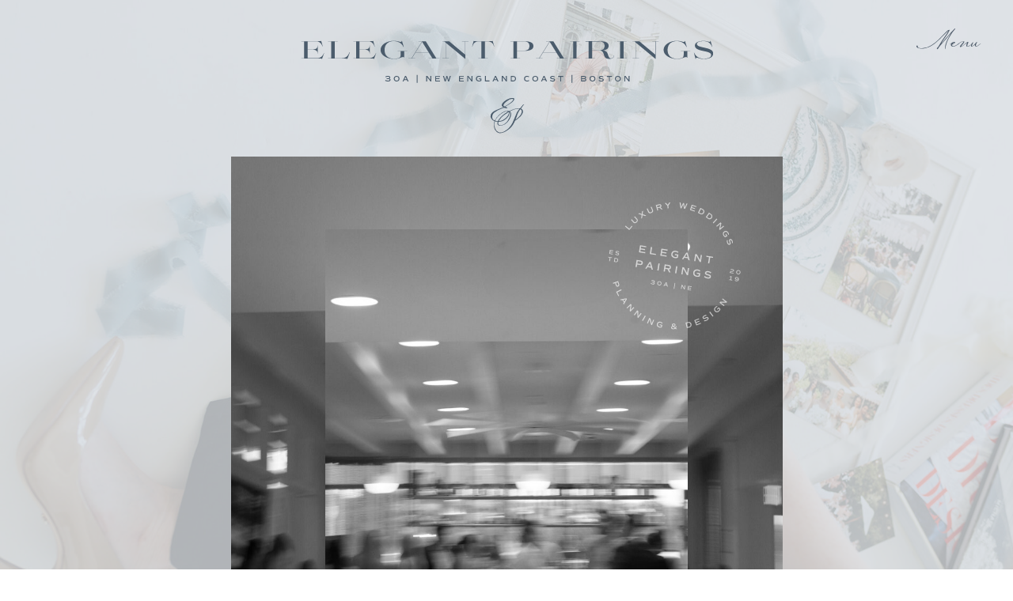

--- FILE ---
content_type: text/html; charset=UTF-8
request_url: https://elegantpairings.com/tag/destination-wedding/
body_size: 23358
content:
<!DOCTYPE html>
<html lang="en-US" class="d">
<head>
<link rel="stylesheet" type="text/css" href="//lib.showit.co/engine/2.6.4/showit.css" />
<title>destination wedding | Elegant Pairings</title>
<meta name='robots' content='max-image-preview:large' />

            <script data-no-defer="1" data-ezscrex="false" data-cfasync="false" data-pagespeed-no-defer data-cookieconsent="ignore">
                var ctPublicFunctions = {"_ajax_nonce":"3b315db430","_rest_nonce":"d4fe074f2d","_ajax_url":"\/wp-admin\/admin-ajax.php","_rest_url":"https:\/\/elegantpairings.com\/wp-json\/","data__cookies_type":"native","data__ajax_type":"admin_ajax","data__bot_detector_enabled":0,"data__frontend_data_log_enabled":1,"cookiePrefix":"","wprocket_detected":false,"host_url":"elegantpairings.com","text__ee_click_to_select":"Click to select the whole data","text__ee_original_email":"The complete one is","text__ee_got_it":"Got it","text__ee_blocked":"Blocked","text__ee_cannot_connect":"Cannot connect","text__ee_cannot_decode":"Can not decode email. Unknown reason","text__ee_email_decoder":"CleanTalk email decoder","text__ee_wait_for_decoding":"The magic is on the way!","text__ee_decoding_process":"Please wait a few seconds while we decode the contact data."}
            </script>
        
            <script data-no-defer="1" data-ezscrex="false" data-cfasync="false" data-pagespeed-no-defer data-cookieconsent="ignore">
                var ctPublic = {"_ajax_nonce":"3b315db430","settings__forms__check_internal":"0","settings__forms__check_external":"0","settings__forms__force_protection":0,"settings__forms__search_test":"0","settings__data__bot_detector_enabled":0,"settings__sfw__anti_crawler":0,"blog_home":"https:\/\/elegantpairings.com\/","pixel__setting":"3","pixel__enabled":false,"pixel__url":"https:\/\/moderate11-v4.cleantalk.org\/pixel\/e67e4560ef37d1fb21bfc4461cb20e10.gif","data__email_check_before_post":"1","data__email_check_exist_post":1,"data__cookies_type":"native","data__key_is_ok":true,"data__visible_fields_required":true,"wl_brandname":"Anti-Spam by CleanTalk","wl_brandname_short":"CleanTalk","ct_checkjs_key":1312639913,"emailEncoderPassKey":"efaa7be8c659c59575a5b969187ed41f","bot_detector_forms_excluded":"W10=","advancedCacheExists":false,"varnishCacheExists":false,"wc_ajax_add_to_cart":false}
            </script>
        <link rel="alternate" type="application/rss+xml" title="Elegant Pairings &raquo; Feed" href="https://elegantpairings.com/feed/" />
<link rel="alternate" type="application/rss+xml" title="Elegant Pairings &raquo; Comments Feed" href="https://elegantpairings.com/comments/feed/" />
<link rel="alternate" type="application/rss+xml" title="Elegant Pairings &raquo; destination wedding Tag Feed" href="https://elegantpairings.com/tag/destination-wedding/feed/" />
<script type="text/javascript">
/* <![CDATA[ */
window._wpemojiSettings = {"baseUrl":"https:\/\/s.w.org\/images\/core\/emoji\/16.0.1\/72x72\/","ext":".png","svgUrl":"https:\/\/s.w.org\/images\/core\/emoji\/16.0.1\/svg\/","svgExt":".svg","source":{"concatemoji":"https:\/\/elegantpairings.com\/wp-includes\/js\/wp-emoji-release.min.js?ver=6.8.3"}};
/*! This file is auto-generated */
!function(s,n){var o,i,e;function c(e){try{var t={supportTests:e,timestamp:(new Date).valueOf()};sessionStorage.setItem(o,JSON.stringify(t))}catch(e){}}function p(e,t,n){e.clearRect(0,0,e.canvas.width,e.canvas.height),e.fillText(t,0,0);var t=new Uint32Array(e.getImageData(0,0,e.canvas.width,e.canvas.height).data),a=(e.clearRect(0,0,e.canvas.width,e.canvas.height),e.fillText(n,0,0),new Uint32Array(e.getImageData(0,0,e.canvas.width,e.canvas.height).data));return t.every(function(e,t){return e===a[t]})}function u(e,t){e.clearRect(0,0,e.canvas.width,e.canvas.height),e.fillText(t,0,0);for(var n=e.getImageData(16,16,1,1),a=0;a<n.data.length;a++)if(0!==n.data[a])return!1;return!0}function f(e,t,n,a){switch(t){case"flag":return n(e,"\ud83c\udff3\ufe0f\u200d\u26a7\ufe0f","\ud83c\udff3\ufe0f\u200b\u26a7\ufe0f")?!1:!n(e,"\ud83c\udde8\ud83c\uddf6","\ud83c\udde8\u200b\ud83c\uddf6")&&!n(e,"\ud83c\udff4\udb40\udc67\udb40\udc62\udb40\udc65\udb40\udc6e\udb40\udc67\udb40\udc7f","\ud83c\udff4\u200b\udb40\udc67\u200b\udb40\udc62\u200b\udb40\udc65\u200b\udb40\udc6e\u200b\udb40\udc67\u200b\udb40\udc7f");case"emoji":return!a(e,"\ud83e\udedf")}return!1}function g(e,t,n,a){var r="undefined"!=typeof WorkerGlobalScope&&self instanceof WorkerGlobalScope?new OffscreenCanvas(300,150):s.createElement("canvas"),o=r.getContext("2d",{willReadFrequently:!0}),i=(o.textBaseline="top",o.font="600 32px Arial",{});return e.forEach(function(e){i[e]=t(o,e,n,a)}),i}function t(e){var t=s.createElement("script");t.src=e,t.defer=!0,s.head.appendChild(t)}"undefined"!=typeof Promise&&(o="wpEmojiSettingsSupports",i=["flag","emoji"],n.supports={everything:!0,everythingExceptFlag:!0},e=new Promise(function(e){s.addEventListener("DOMContentLoaded",e,{once:!0})}),new Promise(function(t){var n=function(){try{var e=JSON.parse(sessionStorage.getItem(o));if("object"==typeof e&&"number"==typeof e.timestamp&&(new Date).valueOf()<e.timestamp+604800&&"object"==typeof e.supportTests)return e.supportTests}catch(e){}return null}();if(!n){if("undefined"!=typeof Worker&&"undefined"!=typeof OffscreenCanvas&&"undefined"!=typeof URL&&URL.createObjectURL&&"undefined"!=typeof Blob)try{var e="postMessage("+g.toString()+"("+[JSON.stringify(i),f.toString(),p.toString(),u.toString()].join(",")+"));",a=new Blob([e],{type:"text/javascript"}),r=new Worker(URL.createObjectURL(a),{name:"wpTestEmojiSupports"});return void(r.onmessage=function(e){c(n=e.data),r.terminate(),t(n)})}catch(e){}c(n=g(i,f,p,u))}t(n)}).then(function(e){for(var t in e)n.supports[t]=e[t],n.supports.everything=n.supports.everything&&n.supports[t],"flag"!==t&&(n.supports.everythingExceptFlag=n.supports.everythingExceptFlag&&n.supports[t]);n.supports.everythingExceptFlag=n.supports.everythingExceptFlag&&!n.supports.flag,n.DOMReady=!1,n.readyCallback=function(){n.DOMReady=!0}}).then(function(){return e}).then(function(){var e;n.supports.everything||(n.readyCallback(),(e=n.source||{}).concatemoji?t(e.concatemoji):e.wpemoji&&e.twemoji&&(t(e.twemoji),t(e.wpemoji)))}))}((window,document),window._wpemojiSettings);
/* ]]> */
</script>
<style id='wp-emoji-styles-inline-css' type='text/css'>

	img.wp-smiley, img.emoji {
		display: inline !important;
		border: none !important;
		box-shadow: none !important;
		height: 1em !important;
		width: 1em !important;
		margin: 0 0.07em !important;
		vertical-align: -0.1em !important;
		background: none !important;
		padding: 0 !important;
	}
</style>
<link rel='stylesheet' id='wp-block-library-css' href='https://elegantpairings.com/wp-includes/css/dist/block-library/style.min.css?ver=6.8.3' type='text/css' media='all' />
<style id='classic-theme-styles-inline-css' type='text/css'>
/*! This file is auto-generated */
.wp-block-button__link{color:#fff;background-color:#32373c;border-radius:9999px;box-shadow:none;text-decoration:none;padding:calc(.667em + 2px) calc(1.333em + 2px);font-size:1.125em}.wp-block-file__button{background:#32373c;color:#fff;text-decoration:none}
</style>
<style id='global-styles-inline-css' type='text/css'>
:root{--wp--preset--aspect-ratio--square: 1;--wp--preset--aspect-ratio--4-3: 4/3;--wp--preset--aspect-ratio--3-4: 3/4;--wp--preset--aspect-ratio--3-2: 3/2;--wp--preset--aspect-ratio--2-3: 2/3;--wp--preset--aspect-ratio--16-9: 16/9;--wp--preset--aspect-ratio--9-16: 9/16;--wp--preset--color--black: #000000;--wp--preset--color--cyan-bluish-gray: #abb8c3;--wp--preset--color--white: #ffffff;--wp--preset--color--pale-pink: #f78da7;--wp--preset--color--vivid-red: #cf2e2e;--wp--preset--color--luminous-vivid-orange: #ff6900;--wp--preset--color--luminous-vivid-amber: #fcb900;--wp--preset--color--light-green-cyan: #7bdcb5;--wp--preset--color--vivid-green-cyan: #00d084;--wp--preset--color--pale-cyan-blue: #8ed1fc;--wp--preset--color--vivid-cyan-blue: #0693e3;--wp--preset--color--vivid-purple: #9b51e0;--wp--preset--gradient--vivid-cyan-blue-to-vivid-purple: linear-gradient(135deg,rgba(6,147,227,1) 0%,rgb(155,81,224) 100%);--wp--preset--gradient--light-green-cyan-to-vivid-green-cyan: linear-gradient(135deg,rgb(122,220,180) 0%,rgb(0,208,130) 100%);--wp--preset--gradient--luminous-vivid-amber-to-luminous-vivid-orange: linear-gradient(135deg,rgba(252,185,0,1) 0%,rgba(255,105,0,1) 100%);--wp--preset--gradient--luminous-vivid-orange-to-vivid-red: linear-gradient(135deg,rgba(255,105,0,1) 0%,rgb(207,46,46) 100%);--wp--preset--gradient--very-light-gray-to-cyan-bluish-gray: linear-gradient(135deg,rgb(238,238,238) 0%,rgb(169,184,195) 100%);--wp--preset--gradient--cool-to-warm-spectrum: linear-gradient(135deg,rgb(74,234,220) 0%,rgb(151,120,209) 20%,rgb(207,42,186) 40%,rgb(238,44,130) 60%,rgb(251,105,98) 80%,rgb(254,248,76) 100%);--wp--preset--gradient--blush-light-purple: linear-gradient(135deg,rgb(255,206,236) 0%,rgb(152,150,240) 100%);--wp--preset--gradient--blush-bordeaux: linear-gradient(135deg,rgb(254,205,165) 0%,rgb(254,45,45) 50%,rgb(107,0,62) 100%);--wp--preset--gradient--luminous-dusk: linear-gradient(135deg,rgb(255,203,112) 0%,rgb(199,81,192) 50%,rgb(65,88,208) 100%);--wp--preset--gradient--pale-ocean: linear-gradient(135deg,rgb(255,245,203) 0%,rgb(182,227,212) 50%,rgb(51,167,181) 100%);--wp--preset--gradient--electric-grass: linear-gradient(135deg,rgb(202,248,128) 0%,rgb(113,206,126) 100%);--wp--preset--gradient--midnight: linear-gradient(135deg,rgb(2,3,129) 0%,rgb(40,116,252) 100%);--wp--preset--font-size--small: 13px;--wp--preset--font-size--medium: 20px;--wp--preset--font-size--large: 36px;--wp--preset--font-size--x-large: 42px;--wp--preset--spacing--20: 0.44rem;--wp--preset--spacing--30: 0.67rem;--wp--preset--spacing--40: 1rem;--wp--preset--spacing--50: 1.5rem;--wp--preset--spacing--60: 2.25rem;--wp--preset--spacing--70: 3.38rem;--wp--preset--spacing--80: 5.06rem;--wp--preset--shadow--natural: 6px 6px 9px rgba(0, 0, 0, 0.2);--wp--preset--shadow--deep: 12px 12px 50px rgba(0, 0, 0, 0.4);--wp--preset--shadow--sharp: 6px 6px 0px rgba(0, 0, 0, 0.2);--wp--preset--shadow--outlined: 6px 6px 0px -3px rgba(255, 255, 255, 1), 6px 6px rgba(0, 0, 0, 1);--wp--preset--shadow--crisp: 6px 6px 0px rgba(0, 0, 0, 1);}:where(.is-layout-flex){gap: 0.5em;}:where(.is-layout-grid){gap: 0.5em;}body .is-layout-flex{display: flex;}.is-layout-flex{flex-wrap: wrap;align-items: center;}.is-layout-flex > :is(*, div){margin: 0;}body .is-layout-grid{display: grid;}.is-layout-grid > :is(*, div){margin: 0;}:where(.wp-block-columns.is-layout-flex){gap: 2em;}:where(.wp-block-columns.is-layout-grid){gap: 2em;}:where(.wp-block-post-template.is-layout-flex){gap: 1.25em;}:where(.wp-block-post-template.is-layout-grid){gap: 1.25em;}.has-black-color{color: var(--wp--preset--color--black) !important;}.has-cyan-bluish-gray-color{color: var(--wp--preset--color--cyan-bluish-gray) !important;}.has-white-color{color: var(--wp--preset--color--white) !important;}.has-pale-pink-color{color: var(--wp--preset--color--pale-pink) !important;}.has-vivid-red-color{color: var(--wp--preset--color--vivid-red) !important;}.has-luminous-vivid-orange-color{color: var(--wp--preset--color--luminous-vivid-orange) !important;}.has-luminous-vivid-amber-color{color: var(--wp--preset--color--luminous-vivid-amber) !important;}.has-light-green-cyan-color{color: var(--wp--preset--color--light-green-cyan) !important;}.has-vivid-green-cyan-color{color: var(--wp--preset--color--vivid-green-cyan) !important;}.has-pale-cyan-blue-color{color: var(--wp--preset--color--pale-cyan-blue) !important;}.has-vivid-cyan-blue-color{color: var(--wp--preset--color--vivid-cyan-blue) !important;}.has-vivid-purple-color{color: var(--wp--preset--color--vivid-purple) !important;}.has-black-background-color{background-color: var(--wp--preset--color--black) !important;}.has-cyan-bluish-gray-background-color{background-color: var(--wp--preset--color--cyan-bluish-gray) !important;}.has-white-background-color{background-color: var(--wp--preset--color--white) !important;}.has-pale-pink-background-color{background-color: var(--wp--preset--color--pale-pink) !important;}.has-vivid-red-background-color{background-color: var(--wp--preset--color--vivid-red) !important;}.has-luminous-vivid-orange-background-color{background-color: var(--wp--preset--color--luminous-vivid-orange) !important;}.has-luminous-vivid-amber-background-color{background-color: var(--wp--preset--color--luminous-vivid-amber) !important;}.has-light-green-cyan-background-color{background-color: var(--wp--preset--color--light-green-cyan) !important;}.has-vivid-green-cyan-background-color{background-color: var(--wp--preset--color--vivid-green-cyan) !important;}.has-pale-cyan-blue-background-color{background-color: var(--wp--preset--color--pale-cyan-blue) !important;}.has-vivid-cyan-blue-background-color{background-color: var(--wp--preset--color--vivid-cyan-blue) !important;}.has-vivid-purple-background-color{background-color: var(--wp--preset--color--vivid-purple) !important;}.has-black-border-color{border-color: var(--wp--preset--color--black) !important;}.has-cyan-bluish-gray-border-color{border-color: var(--wp--preset--color--cyan-bluish-gray) !important;}.has-white-border-color{border-color: var(--wp--preset--color--white) !important;}.has-pale-pink-border-color{border-color: var(--wp--preset--color--pale-pink) !important;}.has-vivid-red-border-color{border-color: var(--wp--preset--color--vivid-red) !important;}.has-luminous-vivid-orange-border-color{border-color: var(--wp--preset--color--luminous-vivid-orange) !important;}.has-luminous-vivid-amber-border-color{border-color: var(--wp--preset--color--luminous-vivid-amber) !important;}.has-light-green-cyan-border-color{border-color: var(--wp--preset--color--light-green-cyan) !important;}.has-vivid-green-cyan-border-color{border-color: var(--wp--preset--color--vivid-green-cyan) !important;}.has-pale-cyan-blue-border-color{border-color: var(--wp--preset--color--pale-cyan-blue) !important;}.has-vivid-cyan-blue-border-color{border-color: var(--wp--preset--color--vivid-cyan-blue) !important;}.has-vivid-purple-border-color{border-color: var(--wp--preset--color--vivid-purple) !important;}.has-vivid-cyan-blue-to-vivid-purple-gradient-background{background: var(--wp--preset--gradient--vivid-cyan-blue-to-vivid-purple) !important;}.has-light-green-cyan-to-vivid-green-cyan-gradient-background{background: var(--wp--preset--gradient--light-green-cyan-to-vivid-green-cyan) !important;}.has-luminous-vivid-amber-to-luminous-vivid-orange-gradient-background{background: var(--wp--preset--gradient--luminous-vivid-amber-to-luminous-vivid-orange) !important;}.has-luminous-vivid-orange-to-vivid-red-gradient-background{background: var(--wp--preset--gradient--luminous-vivid-orange-to-vivid-red) !important;}.has-very-light-gray-to-cyan-bluish-gray-gradient-background{background: var(--wp--preset--gradient--very-light-gray-to-cyan-bluish-gray) !important;}.has-cool-to-warm-spectrum-gradient-background{background: var(--wp--preset--gradient--cool-to-warm-spectrum) !important;}.has-blush-light-purple-gradient-background{background: var(--wp--preset--gradient--blush-light-purple) !important;}.has-blush-bordeaux-gradient-background{background: var(--wp--preset--gradient--blush-bordeaux) !important;}.has-luminous-dusk-gradient-background{background: var(--wp--preset--gradient--luminous-dusk) !important;}.has-pale-ocean-gradient-background{background: var(--wp--preset--gradient--pale-ocean) !important;}.has-electric-grass-gradient-background{background: var(--wp--preset--gradient--electric-grass) !important;}.has-midnight-gradient-background{background: var(--wp--preset--gradient--midnight) !important;}.has-small-font-size{font-size: var(--wp--preset--font-size--small) !important;}.has-medium-font-size{font-size: var(--wp--preset--font-size--medium) !important;}.has-large-font-size{font-size: var(--wp--preset--font-size--large) !important;}.has-x-large-font-size{font-size: var(--wp--preset--font-size--x-large) !important;}
:where(.wp-block-post-template.is-layout-flex){gap: 1.25em;}:where(.wp-block-post-template.is-layout-grid){gap: 1.25em;}
:where(.wp-block-columns.is-layout-flex){gap: 2em;}:where(.wp-block-columns.is-layout-grid){gap: 2em;}
:root :where(.wp-block-pullquote){font-size: 1.5em;line-height: 1.6;}
</style>
<link rel='stylesheet' id='cleantalk-public-css-css' href='https://elegantpairings.com/wp-content/plugins/cleantalk-spam-protect/css/cleantalk-public.min.css?ver=6.67_1762383760' type='text/css' media='all' />
<link rel='stylesheet' id='cleantalk-email-decoder-css-css' href='https://elegantpairings.com/wp-content/plugins/cleantalk-spam-protect/css/cleantalk-email-decoder.min.css?ver=6.67_1762383760' type='text/css' media='all' />
<script type="text/javascript" src="https://elegantpairings.com/wp-content/plugins/cleantalk-spam-protect/js/apbct-public-bundle_gathering.min.js?ver=6.67_1762383760" id="apbct-public-bundle_gathering.min-js-js"></script>
<script type="text/javascript" src="https://elegantpairings.com/wp-includes/js/jquery/jquery.min.js?ver=3.7.1" id="jquery-core-js"></script>
<script type="text/javascript" src="https://elegantpairings.com/wp-includes/js/jquery/jquery-migrate.min.js?ver=3.4.1" id="jquery-migrate-js"></script>
<script type="text/javascript" src="https://elegantpairings.com/wp-content/plugins/showit/public/js/showit.js?ver=1765944552" id="si-script-js"></script>
<link rel="https://api.w.org/" href="https://elegantpairings.com/wp-json/" /><link rel="alternate" title="JSON" type="application/json" href="https://elegantpairings.com/wp-json/wp/v2/tags/10" /><link rel="EditURI" type="application/rsd+xml" title="RSD" href="https://elegantpairings.com/xmlrpc.php?rsd" />

<meta charset="UTF-8" />
<meta name="viewport" content="width=device-width, initial-scale=1" />
<link rel="icon" type="image/png" href="//static.showit.co/200/gHOy4Nnz6odrdu4PvDCCPg/223549/favicon.png" />
<link rel="preconnect" href="https://static.showit.co" />

<link rel="preconnect" href="https://fonts.googleapis.com">
<link rel="preconnect" href="https://fonts.gstatic.com" crossorigin>
<link href="https://fonts.googleapis.com/css?family=Work+Sans:500|EB+Garamond:regular" rel="stylesheet" type="text/css"/>
<style>
@font-face{font-family:Nightingale Script;src:url('//static.showit.co/file/7mhU5jf4jsljcQsKx2zAjA/223549/nightingalescript.woff');}
@font-face{font-family:Kepler Light License;src:url('//static.showit.co/file/uMRGcj6-VxESI9T6miLSAg/223549/font_1.woff');}
@font-face{font-family:Kepler Light Italic License;src:url('//static.showit.co/file/FT9B9-hFjuLoUozg-rCrgA/223549/font.woff');}
</style>
<script id="init_data" type="application/json">
{"mobile":{"w":320,"bgFillType":"color","bgColor":"colors-7"},"desktop":{"w":1200,"bgMediaType":"none","bgFillType":"color","bgColor":"colors-7"},"sid":"wqbmjp4cgw1myihhecp5ta","break":768,"assetURL":"//static.showit.co","contactFormId":"223549/362886","cfAction":"aHR0cHM6Ly9jbGllbnRzZXJ2aWNlLnNob3dpdC5jby9jb250YWN0Zm9ybQ==","sgAction":"aHR0cHM6Ly9jbGllbnRzZXJ2aWNlLnNob3dpdC5jby9zb2NpYWxncmlk","blockData":[{"slug":"menu","visible":"a","states":[],"d":{"h":1,"w":1200,"locking":{"side":"t"},"bgFillType":"color","bgColor":"#000000:0","bgMediaType":"none"},"m":{"h":42,"w":320,"locking":{"side":"t"},"bgFillType":"color","bgColor":"#000000:0","bgMediaType":"none"}},{"slug":"hero","visible":"d","states":[],"d":{"h":501,"w":1200,"locking":{"side":"t"},"nature":"wH","bgFillType":"color","bgColor":"colors-2","bgMediaType":"image","bgImage":{"key":"3O1AqGvXrXtvZcSWxwcUFg/223549/elegant_pairings_wedding_event_planning_and_design_30a_boston_new_england_destination_sophisticated_personal_memorable_celebrations9.jpg","aspect_ratio":1.49953,"title":"elegant_pairings_wedding_event_planning_and_design_30a_boston_new_england_destination_sophisticated_personal_memorable_celebrations9","type":"asset"},"bgOpacity":20,"bgPos":"cm","bgScroll":"p"},"m":{"h":1,"w":320,"bgFillType":"color","bgColor":"colors-2","bgMediaType":"image","bgImage":{"key":"3O1AqGvXrXtvZcSWxwcUFg/223549/elegant_pairings_wedding_event_planning_and_design_30a_boston_new_england_destination_sophisticated_personal_memorable_celebrations9.jpg","aspect_ratio":1.49953,"title":"elegant_pairings_wedding_event_planning_and_design_30a_boston_new_england_destination_sophisticated_personal_memorable_celebrations9","type":"asset"},"bgOpacity":20,"bgPos":"cm","bgScroll":"p"}},{"slug":"featured-post","visible":"a","states":[],"d":{"h":1577,"w":1200,"bgFillType":"color","bgColor":"#000000:0","bgMediaType":"none"},"m":{"h":906,"w":320,"bgFillType":"color","bgColor":"#000000:0","bgMediaType":"none"}},{"slug":"title","visible":"a","states":[],"d":{"h":410,"w":1200,"bgFillType":"color","bgColor":"colors-7","bgMediaType":"none"},"m":{"h":348,"w":320,"locking":{},"bgFillType":"color","bgColor":"colors-7","bgMediaType":"none"}},{"slug":"layout-1","visible":"a","states":[],"d":{"h":820,"w":1200,"bgFillType":"color","bgColor":"colors-7","bgMediaType":"none"},"m":{"h":770,"w":320,"locking":{},"bgFillType":"color","bgColor":"colors-7","bgMediaType":"none"}},{"slug":"layout-2","visible":"a","states":[],"d":{"h":820,"w":1200,"bgFillType":"color","bgColor":"colors-7","bgMediaType":"none"},"m":{"h":770,"w":320,"locking":{},"bgFillType":"color","bgColor":"colors-7","bgMediaType":"none"}},{"slug":"layout-1-1","visible":"a","states":[],"d":{"h":820,"w":1200,"bgFillType":"color","bgColor":"colors-7","bgMediaType":"none"},"m":{"h":770,"w":320,"locking":{},"bgFillType":"color","bgColor":"colors-7","bgMediaType":"none"}},{"slug":"layout-2-1","visible":"a","states":[],"d":{"h":820,"w":1200,"bgFillType":"color","bgColor":"colors-7","bgMediaType":"none"},"m":{"h":770,"w":320,"locking":{},"bgFillType":"color","bgColor":"colors-7","bgMediaType":"none"}},{"slug":"layout-1-2","visible":"a","states":[],"d":{"h":820,"w":1200,"bgFillType":"color","bgColor":"colors-7","bgMediaType":"none"},"m":{"h":770,"w":320,"locking":{},"bgFillType":"color","bgColor":"colors-7","bgMediaType":"none"}},{"slug":"pagination","visible":"a","states":[],"d":{"h":334,"w":1200,"bgFillType":"color","bgColor":"colors-7","bgMediaType":"none"},"m":{"h":473,"w":320,"locking":{},"bgFillType":"color","bgColor":"colors-7","bgMediaType":"none"}},{"slug":"image","visible":"a","states":[],"d":{"h":400,"w":1200,"nature":"wH","bgFillType":"color","bgColor":"colors-7","bgMediaType":"image","bgImage":{"key":"qzn2XTu-eR72l8z0iHHWVw/223549/elegant_pairings_wedding_event_planning_and_design_30a_boston_new_england_destination_sophisticated_personal_memorable_celebrations11.jpg","aspect_ratio":1.5,"title":"Elegant Pairings Wedding Event Planning and Design 30A Boston New England Destination Sophisticated Personal Memorable Celebrations11","type":"asset"},"bgScroll":"x"},"m":{"h":200,"w":320,"bgFillType":"color","bgColor":"colors-7","bgMediaType":"image","bgImage":{"key":"qzn2XTu-eR72l8z0iHHWVw/223549/elegant_pairings_wedding_event_planning_and_design_30a_boston_new_england_destination_sophisticated_personal_memorable_celebrations11.jpg","aspect_ratio":1.5,"title":"Elegant Pairings Wedding Event Planning and Design 30A Boston New England Destination Sophisticated Personal Memorable Celebrations11","type":"asset"},"bgScroll":"x"}},{"slug":"featured-category","visible":"a","states":[{"d":{"bgFillType":"color","bgMediaType":"none"},"m":{"bgFillType":"color","bgMediaType":"none"},"slug":"view-1"},{"d":{"bgFillType":"color","bgMediaType":"none"},"m":{"bgFillType":"color","bgMediaType":"none"},"slug":"view-2"},{"d":{"bgFillType":"color","bgMediaType":"none"},"m":{"bgFillType":"color","bgMediaType":"none"},"slug":"view-3"}],"d":{"h":900,"w":1200,"bgFillType":"color","bgColor":"#000000:0","bgMediaType":"none"},"m":{"h":1378,"w":320,"locking":{},"bgFillType":"color","bgColor":"#000000:0","bgMediaType":"none"},"wpPostLookup":true,"stateTrans":[{},{},{}]},{"slug":"image-3","visible":"a","states":[],"d":{"h":600,"w":1200,"locking":{"side":"st"},"nature":"wH","bgFillType":"color","bgColor":"colors-7","bgMediaType":"image","bgImage":{"key":"y0QXvThBmPsRJBn3SDLiOA/223549/elegant_pairings_wedding_event_planning_and_design_30a_boston_new_england_destination_sophisticated_personal_memorable_celebrations16.jpg","aspect_ratio":0.66688,"title":"elegant_pairings_wedding_event_planning_and_design_30a_boston_new_england_destination_sophisticated_personal_memorable_celebrations16","type":"asset"},"bgScroll":"p"},"m":{"h":200,"w":320,"bgFillType":"color","bgColor":"colors-7","bgMediaType":"image","bgImage":{"key":"y0QXvThBmPsRJBn3SDLiOA/223549/elegant_pairings_wedding_event_planning_and_design_30a_boston_new_england_destination_sophisticated_personal_memorable_celebrations16.jpg","aspect_ratio":0.66688,"title":"elegant_pairings_wedding_event_planning_and_design_30a_boston_new_england_destination_sophisticated_personal_memorable_celebrations16","type":"asset"},"bgScroll":"p"}},{"slug":"cta","visible":"a","states":[],"d":{"h":1572,"w":1200,"bgFillType":"color","bgColor":"#000000:0","bgMediaType":"none"},"m":{"h":757,"w":320,"bgFillType":"color","bgColor":"#000000:0","bgMediaType":"none"}},{"slug":"footer","visible":"a","states":[],"d":{"h":800,"w":1200,"bgFillType":"color","bgColor":"colors-2","bgMediaType":"none"},"m":{"h":844,"w":320,"bgFillType":"color","bgColor":"colors-2","bgMediaType":"none"}},{"slug":"navigation-menu","visible":"a","states":[],"d":{"h":532,"w":1200,"locking":{"side":"t"},"trIn":{"type":"slide","direction":"Down"},"trOut":{"type":"slide","direction":"Up"},"stateTrIn":{"type":"slide","delay":0.25,"duration":1},"stateTrOut":{"type":"slide","delay":0.25,"duration":1,"direction":"Up"},"bgFillType":"color","bgColor":"colors-2","bgMediaType":"none","tr":{"in":{"cl":"slideInDown","d":"0.5","dl":"0"},"out":{"cl":"slideOutUp","d":"0.5","dl":"0"}}},"m":{"h":523,"w":320,"locking":{"side":"t"},"nature":"wH","trIn":{"type":"slide","direction":"Down"},"trOut":{"type":"slide","direction":"Up"},"stateTrIn":{"type":"slide","delay":0.25,"duration":1},"stateTrOut":{"type":"slide","delay":0.25,"duration":1,"direction":"Up"},"bgFillType":"color","bgColor":"colors-2","bgMediaType":"none","tr":{"in":{"cl":"slideInDown","d":"0.5","dl":"0"},"out":{"cl":"slideOutUp","d":"0.5","dl":"0"}}}}],"elementData":[{"type":"text","visible":"a","id":"menu_0","blockId":"menu","m":{"x":170,"y":13,"w":138,"h":23,"a":0},"d":{"x":1014,"y":40,"w":144,"h":24,"a":0,"lockH":"r","lockV":"t"},"pc":[{"type":"show","block":"navigation-menu"}]},{"type":"graphic","visible":"a","id":"featured-post_0","blockId":"featured-post","m":{"x":20,"y":108,"w":280,"h":372,"a":0},"d":{"x":252,"y":198,"w":697,"h":928,"a":0,"gs":{"t":"zoom","p":155}},"c":{"key":"LfwGvEHwgLlokLBSyIdM9Q/223549/elegant_pairings_wedding_event_planning_and_design_30a_boston_new_england_destination_sophisticated_personal_memorable_celebrations23.jpg","aspect_ratio":0.66688}},{"type":"graphic","visible":"a","id":"featured-post_1","blockId":"featured-post","m":{"x":69,"y":159,"w":183,"h":270,"a":0},"d":{"x":371,"y":290,"w":458,"h":687,"a":0},"c":{"key":"LfwGvEHwgLlokLBSyIdM9Q/223549/elegant_pairings_wedding_event_planning_and_design_30a_boston_new_england_destination_sophisticated_personal_memorable_celebrations23.jpg","aspect_ratio":0.66688}},{"type":"svg","visible":"a","id":"featured-post_2","blockId":"featured-post","m":{"x":28,"y":30,"w":263,"h":61,"a":0},"d":{"x":337,"y":49,"w":527,"h":122,"a":0,"o":100,"lockV":"t"},"c":{"key":"Oip6fH6JdhcYTnY4YLqcog/223549/elegant_pairings_wedding_event_planning_and_design_30a_boston_new_england_destination_sophisticated_personal_memorable_celebrations66.svg","aspect_ratio":4.28571}},{"type":"simple","visible":"d","id":"featured-post_3","blockId":"featured-post","m":{"x":28,"y":981,"w":224,"h":140,"a":0},"d":{"x":252,"y":1076,"w":697,"h":412,"a":0}},{"type":"text","visible":"a","id":"featured-post_4","blockId":"featured-post","m":{"x":20,"y":499,"w":280,"h":23,"a":0},"d":{"x":306,"y":1102,"w":301,"h":27,"a":0}},{"type":"simple","visible":"a","id":"featured-post_5","blockId":"featured-post","m":{"x":35,"y":824,"w":250,"h":45,"a":0},"d":{"x":476,"y":1384,"w":249,"h":45,"a":0}},{"type":"text","visible":"a","id":"featured-post_6","blockId":"featured-post","m":{"x":60,"y":841,"w":170,"h":12,"a":0},"d":{"x":503,"y":1400,"w":176,"h":15,"a":0,"lockV":"b"}},{"type":"icon","visible":"a","id":"featured-post_7","blockId":"featured-post","m":{"x":230,"y":832,"w":30,"h":30,"a":0},"d":{"x":659,"y":1387,"w":40,"h":40,"a":0}},{"type":"text","visible":"a","id":"featured-post_8","blockId":"featured-post","m":{"x":20,"y":677,"w":280,"h":123,"a":0},"d":{"x":329,"y":1287,"w":544,"h":62,"a":0}},{"type":"text","visible":"a","id":"featured-post_9","blockId":"featured-post","m":{"x":20,"y":594,"w":280,"h":75,"a":0},"d":{"x":298,"y":1200,"w":605,"h":69,"a":0,"lockV":"b"}},{"type":"text","visible":"a","id":"featured-post_10","blockId":"featured-post","m":{"x":20,"y":529,"w":280,"h":30,"a":0},"d":{"x":594,"y":1102,"w":301,"h":34,"a":0}},{"type":"line","visible":"a","id":"featured-post_11","blockId":"featured-post","m":{"x":20,"y":570,"w":280,"h":1,"a":0},"d":{"x":252,"y":1153,"w":697,"h":1,"a":0}},{"type":"svg","visible":"a","id":"featured-post_12","blockId":"featured-post","m":{"x":202,"y":119,"w":85,"h":96,"a":0},"d":{"x":727,"y":254,"w":170,"h":163,"a":9,"o":65},"c":{"key":"ltxSKMJQ5Gy7x-bQMJyq9Q/223549/elegant_pairings_wedding_event_planning_and_design_30a_boston_new_england_destination_sophisticated_personal_memorable_celebrations32.svg","aspect_ratio":1.04667}},{"type":"line","visible":"a","id":"title_0","blockId":"title","m":{"x":20,"y":132,"w":280,"h":1,"a":0},"d":{"x":873,"y":119,"w":327,"h":1,"a":0,"lockH":"rs"}},{"type":"text","visible":"a","id":"title_1","blockId":"title","m":{"x":20,"y":90,"w":280,"h":27,"a":0},"d":{"x":82,"y":151,"w":1036,"h":49,"a":0,"lockV":"b"}},{"type":"text","visible":"a","id":"title_2","blockId":"title","m":{"x":20,"y":62,"w":280,"h":22,"a":0},"d":{"x":23,"y":99,"w":1155,"h":38,"a":0,"lockV":"b"}},{"type":"line","visible":"a","id":"title_3","blockId":"title","m":{"x":20,"y":41,"w":280,"h":1,"a":0},"d":{"x":0,"y":119,"w":327,"h":1,"a":0,"lockH":"ls"}},{"type":"text","visible":"a","id":"title_4","blockId":"title","m":{"x":20,"y":149,"w":280,"h":171,"a":0},"d":{"x":155,"y":209,"w":891,"h":97,"a":0}},{"type":"line","visible":"a","id":"layout-1_0","blockId":"layout-1","m":{"x":20,"y":370,"w":280,"h":1,"a":0},"d":{"x":600,"y":137,"w":500,"h":1,"a":0}},{"type":"text","visible":"a","id":"layout-1_1","blockId":"layout-1","m":{"x":20,"y":342,"w":280,"h":16,"a":0},"d":{"x":644,"y":94,"w":320,"h":15,"a":0,"lockV":"b"}},{"type":"text","visible":"a","id":"layout-1_2","blockId":"layout-1","m":{"x":20,"y":390,"w":280,"h":71,"a":0},"d":{"x":644,"y":182,"w":456,"h":125,"a":0,"lockV":"b"}},{"type":"text","visible":"a","id":"layout-1_3","blockId":"layout-1","m":{"x":20,"y":611,"w":280,"h":26,"a":0},"d":{"x":771,"y":455,"w":301,"h":32,"a":0}},{"type":"graphic","visible":"a","id":"layout-1_4","blockId":"layout-1","m":{"x":20,"y":0,"w":280,"h":320,"a":0},"d":{"x":100,"y":0,"w":500,"h":714,"a":0},"c":{"key":"F_Rz-uUv9lHkq1YABLWdoA/223549/elegant_pairings_wedding_event_planning_and_design_30a_boston_new_england_destination_sophisticated_personal_memorable_celebrations5.jpg","aspect_ratio":0.66688}},{"type":"text","visible":"a","id":"layout-1_5","blockId":"layout-1","m":{"x":20,"y":467,"w":280,"h":103,"a":0},"d":{"x":644,"y":314,"w":456,"h":97,"a":0}},{"type":"text","visible":"a","id":"layout-1_6","blockId":"layout-1","m":{"x":20,"y":584,"w":280,"h":23,"a":0},"d":{"x":644,"y":460,"w":320,"h":15,"a":0,"lockV":"b"}},{"type":"simple","visible":"a","id":"layout-1_7","blockId":"layout-1","m":{"x":20,"y":681,"w":250,"h":45,"a":0},"d":{"x":644,"y":576,"w":249,"h":45,"a":0}},{"type":"text","visible":"a","id":"layout-1_8","blockId":"layout-1","m":{"x":45,"y":698,"w":170,"h":12,"a":0},"d":{"x":671,"y":592,"w":176,"h":15,"a":0,"lockV":"b"}},{"type":"icon","visible":"a","id":"layout-1_9","blockId":"layout-1","m":{"x":215,"y":689,"w":30,"h":30,"a":0},"d":{"x":827,"y":579,"w":40,"h":40,"a":0}},{"type":"line","visible":"a","id":"layout-1_10","blockId":"layout-1","m":{"x":20,"y":655,"w":280,"h":1,"a":0},"d":{"x":600,"y":520,"w":500,"h":1,"a":0}},{"type":"line","visible":"a","id":"layout-2_0","blockId":"layout-2","m":{"x":20,"y":370,"w":280,"h":1,"a":0},"d":{"x":100,"y":126,"w":500,"h":1,"a":0}},{"type":"text","visible":"a","id":"layout-2_1","blockId":"layout-2","m":{"x":20,"y":342,"w":280,"h":23,"a":0},"d":{"x":100,"y":83,"w":320,"h":15,"a":0,"lockV":"b"}},{"type":"text","visible":"a","id":"layout-2_2","blockId":"layout-2","m":{"x":20,"y":390,"w":280,"h":72,"a":0},"d":{"x":100,"y":171,"w":456,"h":125,"a":0,"lockV":"b"}},{"type":"text","visible":"a","id":"layout-2_3","blockId":"layout-2","m":{"x":20,"y":611,"w":280,"h":23,"a":0},"d":{"x":227,"y":444,"w":301,"h":32,"a":0}},{"type":"text","visible":"a","id":"layout-2_4","blockId":"layout-2","m":{"x":20,"y":467,"w":280,"h":103,"a":0},"d":{"x":100,"y":303,"w":456,"h":97,"a":0}},{"type":"text","visible":"a","id":"layout-2_5","blockId":"layout-2","m":{"x":20,"y":584,"w":280,"h":23,"a":0},"d":{"x":100,"y":449,"w":320,"h":15,"a":0,"lockV":"b"}},{"type":"simple","visible":"a","id":"layout-2_6","blockId":"layout-2","m":{"x":20,"y":681,"w":250,"h":45,"a":0},"d":{"x":100,"y":565,"w":249,"h":45,"a":0}},{"type":"text","visible":"a","id":"layout-2_7","blockId":"layout-2","m":{"x":45,"y":698,"w":170,"h":12,"a":0},"d":{"x":127,"y":581,"w":176,"h":15,"a":0,"lockV":"b"}},{"type":"icon","visible":"a","id":"layout-2_8","blockId":"layout-2","m":{"x":215,"y":689,"w":30,"h":30,"a":0},"d":{"x":283,"y":568,"w":40,"h":40,"a":0}},{"type":"line","visible":"a","id":"layout-2_9","blockId":"layout-2","m":{"x":20,"y":655,"w":280,"h":1,"a":0},"d":{"x":100,"y":509,"w":500,"h":1,"a":0}},{"type":"graphic","visible":"a","id":"layout-2_10","blockId":"layout-2","m":{"x":20,"y":0,"w":280,"h":320,"a":0},"d":{"x":600,"y":0,"w":500,"h":714,"a":0},"c":{"key":"U0VZbOIAEvdSZEfrRj-BJA/223549/elegant_pairings_wedding_event_planning_and_design_30a_boston_new_england_destination_sophisticated_personal_memorable_celebrations11.jpg","aspect_ratio":0.66667}},{"type":"line","visible":"a","id":"layout-1-1_0","blockId":"layout-1-1","m":{"x":20,"y":370,"w":280,"h":1,"a":0},"d":{"x":600,"y":137,"w":500,"h":1,"a":0}},{"type":"text","visible":"a","id":"layout-1-1_1","blockId":"layout-1-1","m":{"x":20,"y":342,"w":280,"h":23,"a":0},"d":{"x":644,"y":94,"w":320,"h":15,"a":0,"lockV":"b"}},{"type":"text","visible":"a","id":"layout-1-1_2","blockId":"layout-1-1","m":{"x":20,"y":390,"w":280,"h":69,"a":0},"d":{"x":644,"y":182,"w":456,"h":125,"a":0,"lockV":"b"}},{"type":"text","visible":"a","id":"layout-1-1_3","blockId":"layout-1-1","m":{"x":20,"y":611,"w":280,"h":26,"a":0},"d":{"x":771,"y":455,"w":301,"h":32,"a":0}},{"type":"graphic","visible":"a","id":"layout-1-1_4","blockId":"layout-1-1","m":{"x":20,"y":0,"w":280,"h":320,"a":0},"d":{"x":100,"y":0,"w":500,"h":714,"a":0},"c":{"key":"rjYWnqc-drniYoPYa-fOGA/223549/elegant_pairings_wedding_event_planning_and_design_30a_boston_new_england_destination_sophisticated_personal_memorable_celebrations40.jpg","aspect_ratio":0.67}},{"type":"text","visible":"a","id":"layout-1-1_5","blockId":"layout-1-1","m":{"x":20,"y":467,"w":280,"h":103,"a":0},"d":{"x":644,"y":314,"w":456,"h":97,"a":0}},{"type":"text","visible":"a","id":"layout-1-1_6","blockId":"layout-1-1","m":{"x":20,"y":584,"w":280,"h":23,"a":0},"d":{"x":644,"y":460,"w":320,"h":15,"a":0,"lockV":"b"}},{"type":"simple","visible":"a","id":"layout-1-1_7","blockId":"layout-1-1","m":{"x":20,"y":681,"w":250,"h":45,"a":0},"d":{"x":644,"y":576,"w":249,"h":45,"a":0}},{"type":"text","visible":"a","id":"layout-1-1_8","blockId":"layout-1-1","m":{"x":45,"y":698,"w":170,"h":12,"a":0},"d":{"x":671,"y":592,"w":176,"h":15,"a":0,"lockV":"b"}},{"type":"icon","visible":"a","id":"layout-1-1_9","blockId":"layout-1-1","m":{"x":215,"y":689,"w":30,"h":30,"a":0},"d":{"x":827,"y":579,"w":40,"h":40,"a":0}},{"type":"line","visible":"a","id":"layout-1-1_10","blockId":"layout-1-1","m":{"x":20,"y":655,"w":280,"h":1,"a":0},"d":{"x":600,"y":520,"w":500,"h":1,"a":0}},{"type":"line","visible":"a","id":"layout-2-1_0","blockId":"layout-2-1","m":{"x":20,"y":370,"w":280,"h":1,"a":0},"d":{"x":100,"y":126,"w":500,"h":1,"a":0}},{"type":"text","visible":"a","id":"layout-2-1_1","blockId":"layout-2-1","m":{"x":20,"y":342,"w":280,"h":23,"a":0},"d":{"x":100,"y":83,"w":320,"h":15,"a":0,"lockV":"b"}},{"type":"text","visible":"a","id":"layout-2-1_2","blockId":"layout-2-1","m":{"x":20,"y":390,"w":280,"h":70,"a":0},"d":{"x":100,"y":171,"w":456,"h":125,"a":0,"lockV":"b"}},{"type":"text","visible":"a","id":"layout-2-1_3","blockId":"layout-2-1","m":{"x":20,"y":611,"w":280,"h":46,"a":0},"d":{"x":227,"y":444,"w":301,"h":32,"a":0}},{"type":"text","visible":"a","id":"layout-2-1_4","blockId":"layout-2-1","m":{"x":20,"y":467,"w":280,"h":103,"a":0},"d":{"x":100,"y":303,"w":456,"h":97,"a":0}},{"type":"text","visible":"a","id":"layout-2-1_5","blockId":"layout-2-1","m":{"x":20,"y":584,"w":280,"h":23,"a":0},"d":{"x":100,"y":449,"w":320,"h":15,"a":0,"lockV":"b"}},{"type":"simple","visible":"a","id":"layout-2-1_6","blockId":"layout-2-1","m":{"x":20,"y":681,"w":250,"h":45,"a":0},"d":{"x":100,"y":565,"w":249,"h":45,"a":0}},{"type":"text","visible":"a","id":"layout-2-1_7","blockId":"layout-2-1","m":{"x":45,"y":698,"w":170,"h":12,"a":0},"d":{"x":127,"y":581,"w":176,"h":15,"a":0,"lockV":"b"}},{"type":"icon","visible":"a","id":"layout-2-1_8","blockId":"layout-2-1","m":{"x":215,"y":689,"w":30,"h":30,"a":0},"d":{"x":283,"y":568,"w":40,"h":40,"a":0}},{"type":"line","visible":"a","id":"layout-2-1_9","blockId":"layout-2-1","m":{"x":20,"y":655,"w":280,"h":1,"a":0},"d":{"x":100,"y":509,"w":500,"h":1,"a":0}},{"type":"graphic","visible":"a","id":"layout-2-1_10","blockId":"layout-2-1","m":{"x":20,"y":0,"w":280,"h":320,"a":0},"d":{"x":600,"y":0,"w":500,"h":714,"a":0},"c":{"key":"zfVLcsPds4pKW3zPkVBZag/223549/elegant_pairings_wedding_event_planning_and_design_30a_boston_new_england_destination_sophisticated_personal_memorable_celebrations12.jpg","aspect_ratio":0.6671}},{"type":"line","visible":"a","id":"layout-1-2_0","blockId":"layout-1-2","m":{"x":20,"y":370,"w":280,"h":1,"a":0},"d":{"x":600,"y":137,"w":500,"h":1,"a":0}},{"type":"text","visible":"a","id":"layout-1-2_1","blockId":"layout-1-2","m":{"x":20,"y":342,"w":280,"h":23,"a":0},"d":{"x":644,"y":94,"w":320,"h":15,"a":0,"lockV":"b"}},{"type":"text","visible":"a","id":"layout-1-2_2","blockId":"layout-1-2","m":{"x":20,"y":390,"w":280,"h":73,"a":0},"d":{"x":644,"y":182,"w":456,"h":125,"a":0,"lockV":"b"}},{"type":"text","visible":"a","id":"layout-1-2_3","blockId":"layout-1-2","m":{"x":20,"y":611,"w":280,"h":46,"a":0},"d":{"x":771,"y":455,"w":301,"h":32,"a":0}},{"type":"graphic","visible":"a","id":"layout-1-2_4","blockId":"layout-1-2","m":{"x":20,"y":0,"w":280,"h":320,"a":0},"d":{"x":100,"y":0,"w":500,"h":714,"a":0},"c":{"key":"xODmsbs4rL5bdu9kTdYgaQ/223549/elegant_pairings_wedding_event_planning_and_design_30a_boston_new_england_destination_sophisticated_personal_memorable_celebrations39.jpg","aspect_ratio":0.66667}},{"type":"text","visible":"a","id":"layout-1-2_5","blockId":"layout-1-2","m":{"x":20,"y":467,"w":280,"h":103,"a":0},"d":{"x":644,"y":314,"w":456,"h":97,"a":0}},{"type":"text","visible":"a","id":"layout-1-2_6","blockId":"layout-1-2","m":{"x":20,"y":584,"w":280,"h":23,"a":0},"d":{"x":644,"y":460,"w":320,"h":15,"a":0,"lockV":"b"}},{"type":"simple","visible":"a","id":"layout-1-2_7","blockId":"layout-1-2","m":{"x":20,"y":681,"w":250,"h":45,"a":0},"d":{"x":644,"y":576,"w":249,"h":45,"a":0}},{"type":"text","visible":"a","id":"layout-1-2_8","blockId":"layout-1-2","m":{"x":45,"y":698,"w":170,"h":12,"a":0},"d":{"x":671,"y":592,"w":176,"h":15,"a":0,"lockV":"b"}},{"type":"icon","visible":"a","id":"layout-1-2_9","blockId":"layout-1-2","m":{"x":215,"y":689,"w":30,"h":30,"a":0},"d":{"x":827,"y":579,"w":40,"h":40,"a":0}},{"type":"line","visible":"a","id":"layout-1-2_10","blockId":"layout-1-2","m":{"x":20,"y":655,"w":280,"h":1,"a":0},"d":{"x":600,"y":520,"w":500,"h":1,"a":0}},{"type":"simple","visible":"a","id":"pagination_0","blockId":"pagination","m":{"x":22,"y":384,"w":280,"h":45,"a":0},"d":{"x":100,"y":187,"w":1000,"h":45,"a":0}},{"type":"text","visible":"a","id":"pagination_1","blockId":"pagination","m":{"x":173,"y":100,"w":98,"h":12,"a":0},"d":{"x":660,"y":23,"w":152,"h":15,"a":0,"lockV":"b"}},{"type":"icon","visible":"a","id":"pagination_2","blockId":"pagination","m":{"x":269,"y":91,"w":30,"h":30,"a":0},"d":{"x":780,"y":9,"w":40,"h":40,"a":0}},{"type":"icon","visible":"a","id":"pagination_3","blockId":"pagination","m":{"x":22,"y":91,"w":30,"h":30,"a":180},"d":{"x":381,"y":9,"w":40,"h":40,"a":180}},{"type":"text","visible":"a","id":"pagination_4","blockId":"pagination","m":{"x":54,"y":100,"w":92,"h":12,"a":0},"d":{"x":386,"y":23,"w":160,"h":15,"a":0,"lockV":"b"}},{"type":"svg","visible":"a","id":"pagination_5","blockId":"pagination","m":{"x":134,"y":29,"w":52,"h":41,"a":0},"d":{"x":572,"y":0,"w":56,"h":58,"a":0},"c":{"key":"ciz0cntcsyzDTaawet5k1w/223549/elegant_pairings_wedding_event_planning_and_design_30a_boston_new_england_destination_sophisticated_personal_memorable_celebrations18.svg","aspect_ratio":0.95333}},{"type":"text","visible":"m","id":"pagination_6","blockId":"pagination","m":{"x":22,"y":168,"w":280,"h":25,"a":0},"d":{"x":100,"y":128,"w":138,"h":31,"a":0,"lockV":"b"}},{"type":"text","visible":"a","id":"pagination_7","blockId":"pagination","m":{"x":20,"y":219,"w":280,"h":13,"a":0},"d":{"x":98,"y":133,"w":217,"h":15,"a":0,"lockV":"b"}},{"type":"text","visible":"a","id":"pagination_8","blockId":"pagination","m":{"x":20,"y":340,"w":280,"h":13,"a":0},"d":{"x":891,"y":133,"w":209,"h":15,"a":0,"lockV":"b"}},{"type":"text","visible":"a","id":"pagination_9","blockId":"pagination","m":{"x":20,"y":249,"w":280,"h":13,"a":0},"d":{"x":334,"y":133,"w":168,"h":15,"a":0,"lockV":"b"}},{"type":"text","visible":"a","id":"pagination_10","blockId":"pagination","m":{"x":20,"y":280,"w":280,"h":13,"a":0},"d":{"x":521,"y":133,"w":139,"h":15,"a":0,"lockV":"b"}},{"type":"text","visible":"a","id":"pagination_11","blockId":"pagination","m":{"x":20,"y":310,"w":280,"h":13,"a":0},"d":{"x":679,"y":133,"w":193,"h":15,"a":0,"lockV":"b"}},{"type":"icon","visible":"a","id":"pagination_12","blockId":"pagination","m":{"x":39,"y":401,"w":12,"h":12,"a":0},"d":{"x":124,"y":203,"w":14,"h":14,"a":0}},{"type":"text","visible":"a","id":"pagination_13","blockId":"pagination","m":{"x":62,"y":393,"w":224,"h":26,"a":0},"d":{"x":154,"y":194,"w":591,"h":30,"a":0}},{"type":"line","visible":"a","id":"pagination_14","blockId":"pagination","m":{"x":20,"y":144,"w":280,"h":1,"a":0},"d":{"x":100,"y":88,"w":1000,"h":1,"a":0}},{"type":"line","visible":"a","id":"featured-category_0","blockId":"featured-category","m":{"x":20,"y":480,"w":280,"h":1,"a":0},"d":{"x":100,"y":743,"w":1001,"h":1,"a":0}},{"type":"svg","visible":"a","id":"featured-category_1","blockId":"featured-category","m":{"x":222,"y":935,"w":85,"h":96,"a":0},"d":{"x":1009,"y":143,"w":170,"h":163,"a":9,"o":65},"c":{"key":"ltxSKMJQ5Gy7x-bQMJyq9Q/223549/elegant_pairings_wedding_event_planning_and_design_30a_boston_new_england_destination_sophisticated_personal_memorable_celebrations32.svg","aspect_ratio":1.04667}},{"type":"line","visible":"m","id":"featured-category_2","blockId":"featured-category","m":{"x":20,"y":907,"w":280,"h":1,"a":0},"d":{"x":100,"y":743,"w":1001,"h":1,"a":0}},{"type":"line","visible":"m","id":"featured-category_3","blockId":"featured-category","m":{"x":20,"y":1333,"w":280,"h":1,"a":0},"d":{"x":100,"y":743,"w":1001,"h":1,"a":0}},{"type":"graphic","visible":"a","id":"featured-category_view-1_0","blockId":"featured-category","m":{"x":20,"y":93,"w":280,"h":320,"a":0},"d":{"x":100,"y":218,"w":290,"h":420,"a":0,"gs":{"t":"cover","p":155,"s":25}},"c":{"key":"AK8aGFPA9NhV4-Yx1ijC8w/223549/elegant_pairings_wedding_event_planning_and_design_30a_boston_new_england_destination_sophisticated_personal_memorable_celebrations6.jpg","aspect_ratio":0.66688}},{"type":"text","visible":"a","id":"featured-category_view-1_1","blockId":"featured-category","m":{"x":20,"y":434,"w":280,"h":33,"a":0},"d":{"x":100,"y":660,"w":290,"h":55,"a":0,"lockV":"b"}},{"type":"graphic","visible":"a","id":"featured-category_view-2_0","blockId":"featured-category","m":{"x":20,"y":519,"w":280,"h":320,"a":0},"d":{"x":456,"y":218,"w":290,"h":420,"a":0,"gs":{"t":"cover","p":155,"s":25}},"c":{"key":"uK5_MFU0kugieZ5R6M7kGg/223549/elegant_pairings_wedding_event_planning_and_design_30a_boston_new_england_destination_sophisticated_personal_memorable_celebrations28.jpg","aspect_ratio":0.66667}},{"type":"text","visible":"a","id":"featured-category_view-2_1","blockId":"featured-category","m":{"x":20,"y":860,"w":280,"h":30,"a":0},"d":{"x":456,"y":660,"w":290,"h":55,"a":0,"lockV":"b"}},{"type":"graphic","visible":"a","id":"featured-category_view-3_0","blockId":"featured-category","m":{"x":20,"y":947,"w":280,"h":320,"a":0},"d":{"x":811,"y":218,"w":290,"h":420,"a":0,"gs":{"t":"cover","p":155,"s":25}},"c":{"key":"uwphBpTS3AtFBaOrWjrXRA/223549/elegant_pairings_wedding_event_planning_and_design_30a_boston_new_england_destination_sophisticated_personal_memorable_celebrations39.jpg","aspect_ratio":0.66667}},{"type":"text","visible":"a","id":"featured-category_view-3_1","blockId":"featured-category","m":{"x":20,"y":1287,"w":280,"h":29,"a":0},"d":{"x":811,"y":660,"w":290,"h":55,"a":0,"lockV":"b"}},{"type":"text","visible":"a","id":"featured-category_5","blockId":"featured-category","m":{"x":20,"y":80,"w":280,"h":25,"a":0},"d":{"x":50,"y":193,"w":258,"h":49,"a":0,"lockV":"b"}},{"type":"text","visible":"a","id":"featured-category_6","blockId":"featured-category","m":{"x":20,"y":50,"w":280,"h":22,"a":0},"d":{"x":50,"y":145,"w":361,"h":38,"a":0,"lockV":"b"}},{"type":"simple","visible":"a","id":"cta_0","blockId":"cta","m":{"x":20,"y":45,"w":280,"h":140,"a":0},"d":{"x":150,"y":348,"w":900,"h":1133,"a":0}},{"type":"simple","visible":"a","id":"cta_1","blockId":"cta","m":{"x":35,"y":672,"w":250,"h":45,"a":0},"d":{"x":445,"y":1360,"w":311,"h":45,"a":0}},{"type":"text","visible":"a","id":"cta_2","blockId":"cta","m":{"x":56,"y":689,"w":174,"h":12,"a":0},"d":{"x":487,"y":1376,"w":227,"h":15,"a":0,"lockV":"b"}},{"type":"icon","visible":"a","id":"cta_3","blockId":"cta","m":{"x":235,"y":680,"w":30,"h":30,"a":0},"d":{"x":690,"y":1363,"w":40,"h":40,"a":0}},{"type":"simple","visible":"a","id":"cta_4","blockId":"cta","m":{"x":35,"y":614,"w":250,"h":45,"a":0},"d":{"x":405,"y":1298,"w":390,"h":45,"a":0}},{"type":"text","visible":"a","id":"cta_5","blockId":"cta","m":{"x":76,"y":625,"w":138,"h":24,"a":0},"d":{"x":432,"y":1314,"w":321,"h":15,"a":0,"lockV":"b"}},{"type":"icon","visible":"a","id":"cta_6","blockId":"cta","m":{"x":214,"y":622,"w":30,"h":30,"a":0},"d":{"x":729,"y":1301,"w":40,"h":40,"a":0}},{"type":"text","visible":"a","id":"cta_7","blockId":"cta","m":{"x":20,"y":518,"w":280,"h":70,"a":0},"d":{"x":371,"y":1192,"w":458,"h":74,"a":0}},{"type":"text","visible":"a","id":"cta_8","blockId":"cta","m":{"x":38,"y":456,"w":245,"h":52,"a":0},"d":{"x":82,"y":1136,"w":1036,"h":49,"a":0,"lockV":"b"}},{"type":"text","visible":"a","id":"cta_9","blockId":"cta","m":{"x":20,"y":395,"w":280,"h":51,"a":0},"d":{"x":248,"y":1092,"w":704,"h":24,"a":0,"lockV":"b"}},{"type":"graphic","visible":"a","id":"cta_10","blockId":"cta","m":{"x":20,"y":45,"w":280,"h":320,"a":0},"d":{"x":150,"y":88,"w":900,"h":928,"a":0,"gs":{"t":"cover","p":155,"s":25}},"c":{"key":"AKTRfmkV8aDPdUx60iWOxg/223549/elegant_pairings_wedding_event_planning_and_design_30a_boston_new_england_destination_sophisticated_personal_memorable_celebrations13.jpg","aspect_ratio":0.66688}},{"type":"social","visible":"a","id":"footer_0","blockId":"footer","m":{"x":0,"y":763,"w":320,"h":81,"a":0},"d":{"x":-56,"y":501,"w":1200,"h":299,"a":0,"lockH":"s"}},{"type":"text","visible":"a","id":"footer_1","blockId":"footer","m":{"x":24,"y":725,"w":272,"h":13,"a":0},"d":{"x":791,"y":410,"w":309,"h":15,"a":0,"lockV":"b"}},{"type":"text","visible":"a","id":"footer_2","blockId":"footer","m":{"x":2,"y":701,"w":316,"h":12,"a":0},"d":{"x":100,"y":410,"w":345,"h":15,"a":0,"lockV":"b"}},{"type":"line","visible":"a","id":"footer_3","blockId":"footer","m":{"x":20,"y":680,"w":280,"h":1,"a":0},"d":{"x":100,"y":378,"w":1000,"h":1,"a":0}},{"type":"text","visible":"a","id":"footer_4","blockId":"footer","m":{"x":91,"y":592,"w":138,"h":13,"a":0},"d":{"x":865,"y":340,"w":85,"h":15,"a":0,"lockV":"b"}},{"type":"text","visible":"a","id":"footer_5","blockId":"footer","m":{"x":91,"y":558,"w":138,"h":13,"a":0},"d":{"x":739,"y":340,"w":93,"h":15,"a":0,"lockV":"b"}},{"type":"text","visible":"a","id":"footer_6","blockId":"footer","m":{"x":91,"y":524,"w":138,"h":13,"a":0},"d":{"x":601,"y":340,"w":105,"h":15,"a":0,"lockV":"b"}},{"type":"text","visible":"a","id":"footer_7","blockId":"footer","m":{"x":70,"y":490,"w":181,"h":13,"a":0},"d":{"x":349,"y":340,"w":219,"h":15,"a":0,"lockV":"b"}},{"type":"text","visible":"a","id":"footer_8","blockId":"footer","m":{"x":91,"y":456,"w":138,"h":13,"a":0},"d":{"x":245,"y":340,"w":71,"h":15,"a":0,"lockV":"b"}},{"type":"text","visible":"a","id":"footer_9","blockId":"footer","m":{"x":92,"y":422,"w":138,"h":13,"a":0},"d":{"x":157,"y":340,"w":55,"h":15,"a":0,"lockV":"b"}},{"type":"line","visible":"a","id":"footer_10","blockId":"footer","m":{"x":20,"y":385,"w":280,"h":1,"a":0},"d":{"x":100,"y":317,"w":1000,"h":1,"a":0}},{"type":"text","visible":"a","id":"footer_11","blockId":"footer","m":{"x":20,"y":278,"w":280,"h":76,"a":0},"d":{"x":849,"y":82,"w":251,"h":137,"a":0}},{"type":"svg","visible":"a","id":"footer_12","blockId":"footer","m":{"x":72,"y":145,"w":176,"h":115,"a":0},"d":{"x":478,"y":91,"w":244,"h":169,"a":0},"c":{"key":"lL1MPYXW948kH37DjHafzg/223549/elegant_pairings_wedding_event_planning_and_design_30a_boston_new_england_destination_sophisticated_personal_memorable_celebrations34.svg","aspect_ratio":1.44}},{"type":"text","visible":"a","id":"footer_13","blockId":"footer","m":{"x":20,"y":50,"w":280,"h":70,"a":0},"d":{"x":100,"y":82,"w":274,"h":194,"a":0}},{"type":"icon","visible":"a","id":"footer_14","blockId":"footer","m":{"x":139,"y":630,"w":15,"h":15,"a":0},"d":{"x":1007,"y":340,"w":14,"h":14,"a":0}},{"type":"icon","visible":"a","id":"footer_15","blockId":"footer","m":{"x":166,"y":630,"w":15,"h":15,"a":0},"d":{"x":1030,"y":340,"w":14,"h":14,"a":0}},{"type":"graphic","visible":"a","id":"navigation-menu_0","blockId":"navigation-menu","m":{"x":0,"y":1,"w":320,"h":522,"a":0,"lockV":"s"},"d":{"x":0,"y":0,"w":744,"h":532,"a":0,"gs":{"s":45},"lockH":"s","lockV":"t"},"c":{"key":"3O1AqGvXrXtvZcSWxwcUFg/223549/elegant_pairings_wedding_event_planning_and_design_30a_boston_new_england_destination_sophisticated_personal_memorable_celebrations9.jpg","aspect_ratio":1.49953}},{"type":"simple","visible":"a","id":"navigation-menu_1","blockId":"navigation-menu","m":{"x":0,"y":0,"w":320,"h":523,"a":0,"lockV":"s"},"d":{"x":40,"y":0,"w":704,"h":532,"a":0,"lockH":"r","lockV":"s"}},{"type":"line","visible":"a","id":"navigation-menu_2","blockId":"navigation-menu","m":{"x":20,"y":469,"w":280,"h":1,"a":0},"d":{"x":441,"y":451,"w":723,"h":1,"a":0,"lockH":"r"}},{"type":"text","visible":"a","id":"navigation-menu_3","blockId":"navigation-menu","m":{"x":20,"y":378,"w":138,"h":15,"a":0},"d":{"x":805,"y":346,"w":395,"h":26,"a":0,"lockH":"r","lockV":"b"},"pc":[{"type":"hide","block":"navigation-menu"}]},{"type":"text","visible":"a","id":"navigation-menu_4","blockId":"navigation-menu","m":{"x":20,"y":340,"w":138,"h":15,"a":0},"d":{"x":805,"y":307,"w":395,"h":26,"a":0,"lockH":"r","lockV":"b"},"pc":[{"type":"hide","block":"navigation-menu"}]},{"type":"text","visible":"a","id":"navigation-menu_5","blockId":"navigation-menu","m":{"x":20,"y":302,"w":138,"h":15,"a":0},"d":{"x":805,"y":268,"w":395,"h":26,"a":0,"lockH":"r","lockV":"b"},"pc":[{"type":"hide","block":"navigation-menu"}]},{"type":"text","visible":"a","id":"navigation-menu_6","blockId":"navigation-menu","m":{"x":20,"y":265,"w":254,"h":15,"a":0},"d":{"x":805,"y":230,"w":395,"h":26,"a":0,"lockH":"r","lockV":"b"},"pc":[{"type":"hide","block":"navigation-menu"}]},{"type":"text","visible":"a","id":"navigation-menu_7","blockId":"navigation-menu","m":{"x":20,"y":227,"w":138,"h":15,"a":0},"d":{"x":805,"y":191,"w":395,"h":26,"a":0,"lockH":"r","lockV":"b"},"pc":[{"type":"hide","block":"navigation-menu"}]},{"type":"text","visible":"a","id":"navigation-menu_8","blockId":"navigation-menu","m":{"x":20,"y":189,"w":138,"h":15,"a":0},"d":{"x":805,"y":152,"w":395,"h":26,"a":0,"lockH":"r","lockV":"b"},"pc":[{"type":"hide","block":"navigation-menu"}]},{"type":"line","visible":"a","id":"navigation-menu_9","blockId":"navigation-menu","m":{"x":20,"y":150,"w":280,"h":1,"a":0},"d":{"x":441,"y":96,"w":723,"h":1,"a":0,"lockH":"r"}},{"type":"svg","visible":"m","id":"navigation-menu_10","blockId":"navigation-menu","m":{"x":19,"y":25,"w":164,"h":101,"a":0},"d":{"x":478,"y":91,"w":244,"h":169,"a":0},"c":{"key":"lL1MPYXW948kH37DjHafzg/223549/elegant_pairings_wedding_event_planning_and_design_30a_boston_new_england_destination_sophisticated_personal_memorable_celebrations34.svg","aspect_ratio":1.44}},{"type":"text","visible":"a","id":"navigation-menu_11","blockId":"navigation-menu","m":{"x":170,"y":13,"w":138,"h":23,"a":0,"lockV":"t"},"d":{"x":1014,"y":40,"w":144,"h":24,"a":0,"lockH":"r","lockV":"t"},"pc":[{"type":"hide","block":"navigation-menu"}]},{"type":"graphic","visible":"d","id":"navigation-menu_12","blockId":"navigation-menu","m":{"x":58,"y":442,"w":224,"h":336,"a":0},"d":{"x":435,"y":43,"w":298,"h":446,"a":0,"lockH":"r"},"c":{"key":"pHVRRbhBhGwuRdcQAqkwuw/223549/elegant_pairings_wedding_event_planning_and_design_30a_boston_new_england_destination_sophisticated_personal_memorable_celebrations5.jpg","aspect_ratio":0.66688}},{"type":"simple","visible":"d","id":"navigation-menu_13","blockId":"navigation-menu","m":{"x":58,"y":426,"w":224,"h":366,"a":0},"d":{"x":0,"y":532,"w":1200,"h":118,"a":0,"lockH":"s"}},{"type":"icon","visible":"a","id":"navigation-menu_14","blockId":"navigation-menu","m":{"x":20,"y":419,"w":17,"h":17,"a":0},"d":{"x":805,"y":386,"w":14,"h":14,"a":0,"lockH":"r"}},{"type":"icon","visible":"a","id":"navigation-menu_15","blockId":"navigation-menu","m":{"x":48,"y":419,"w":17,"h":17,"a":0},"d":{"x":827,"y":386,"w":14,"h":14,"a":0,"lockH":"r"}}]}
</script>
<link
rel="stylesheet"
type="text/css"
href="https://cdnjs.cloudflare.com/ajax/libs/animate.css/3.4.0/animate.min.css"
/>


<script src="//lib.showit.co/engine/2.6.4/showit-lib.min.js"></script>
<script src="//lib.showit.co/engine/2.6.4/showit.min.js"></script>
<script>

function initPage(){

}
</script>

<style id="si-page-css">
html.m {background-color:rgba(255,255,255,1);}
html.d {background-color:rgba(255,255,255,1);}
.d .se:has(.st-primary) {border-radius:10px;box-shadow:none;opacity:1;overflow:hidden;transition-duration:0.5s;}
.d .st-primary {padding:10px 14px 10px 14px;border-width:0px;border-color:rgba(35,35,35,1);background-color:rgba(0,0,0,1);background-image:none;border-radius:inherit;transition-duration:0.5s;}
.d .st-primary span {color:rgba(255,255,255,1);font-family:'Nightingale Script';font-weight:400;font-style:normal;font-size:19px;text-align:center;letter-spacing:0em;line-height:1.4;transition-duration:0.5s;}
.d .se:has(.st-primary:hover), .d .se:has(.trigger-child-hovers:hover .st-primary) {}
.d .st-primary.se-button:hover, .d .trigger-child-hovers:hover .st-primary.se-button {background-color:rgba(0,0,0,1);background-image:none;transition-property:background-color,background-image;}
.d .st-primary.se-button:hover span, .d .trigger-child-hovers:hover .st-primary.se-button span {}
.m .se:has(.st-primary) {border-radius:10px;box-shadow:none;opacity:1;overflow:hidden;}
.m .st-primary {padding:10px 14px 10px 14px;border-width:0px;border-color:rgba(35,35,35,1);background-color:rgba(0,0,0,1);background-image:none;border-radius:inherit;}
.m .st-primary span {color:rgba(255,255,255,1);font-family:'Nightingale Script';font-weight:400;font-style:normal;font-size:18px;text-align:center;letter-spacing:0em;line-height:1.4;}
.d .se:has(.st-secondary) {border-radius:10px;box-shadow:none;opacity:1;overflow:hidden;transition-duration:0.5s;}
.d .st-secondary {padding:10px 14px 10px 14px;border-width:2px;border-color:rgba(0,0,0,1);background-color:rgba(0,0,0,0);background-image:none;border-radius:inherit;transition-duration:0.5s;}
.d .st-secondary span {color:rgba(0,0,0,1);font-family:'Nightingale Script';font-weight:400;font-style:normal;font-size:19px;text-align:center;letter-spacing:0em;line-height:1.4;transition-duration:0.5s;}
.d .se:has(.st-secondary:hover), .d .se:has(.trigger-child-hovers:hover .st-secondary) {}
.d .st-secondary.se-button:hover, .d .trigger-child-hovers:hover .st-secondary.se-button {border-color:rgba(0,0,0,0.7);background-color:rgba(0,0,0,0);background-image:none;transition-property:border-color,background-color,background-image;}
.d .st-secondary.se-button:hover span, .d .trigger-child-hovers:hover .st-secondary.se-button span {color:rgba(0,0,0,0.7);transition-property:color;}
.m .se:has(.st-secondary) {border-radius:10px;box-shadow:none;opacity:1;overflow:hidden;}
.m .st-secondary {padding:10px 14px 10px 14px;border-width:2px;border-color:rgba(0,0,0,1);background-color:rgba(0,0,0,0);background-image:none;border-radius:inherit;}
.m .st-secondary span {color:rgba(0,0,0,1);font-family:'Nightingale Script';font-weight:400;font-style:normal;font-size:18px;text-align:center;letter-spacing:0em;line-height:1.4;}
.d .st-d-title,.d .se-wpt h1 {color:rgba(78,91,106,1);line-height:1.2;letter-spacing:0em;font-size:36px;text-align:center;}
.d .se-wpt h1 {margin-bottom:30px;}
.d .st-d-title.se-rc a {text-decoration:none;color:rgba(78,91,106,1);}
.d .st-d-title.se-rc a:hover {text-decoration:none;color:rgba(78,91,106,1);opacity:0.8;}
.m .st-m-title,.m .se-wpt h1 {color:rgba(78,91,106,1);line-height:1.2;letter-spacing:0em;font-size:36px;text-align:center;}
.m .se-wpt h1 {margin-bottom:20px;}
.m .st-m-title.se-rc a {text-decoration:none;color:rgba(78,91,106,1);}
.m .st-m-title.se-rc a:hover {text-decoration:none;color:rgba(78,91,106,1);opacity:0.8;}
.d .st-d-heading,.d .se-wpt h2 {color:rgba(78,91,106,1);text-transform:uppercase;line-height:1.2;letter-spacing:0.1em;font-size:13px;text-align:center;font-family:'Work Sans';font-weight:500;font-style:normal;}
.d .se-wpt h2 {margin-bottom:24px;}
.d .st-d-heading.se-rc a {text-decoration:none;color:rgba(78,91,106,1);}
.d .st-d-heading.se-rc a:hover {text-decoration:none;color:rgba(78,91,106,1);opacity:0.8;}
.m .st-m-heading,.m .se-wpt h2 {color:rgba(78,91,106,1);text-transform:uppercase;line-height:1.2;letter-spacing:0.1em;font-size:26px;text-align:center;font-family:'Work Sans';font-weight:500;font-style:normal;}
.m .se-wpt h2 {margin-bottom:20px;}
.m .st-m-heading.se-rc a {text-decoration:none;color:rgba(78,91,106,1);}
.m .st-m-heading.se-rc a:hover {text-decoration:none;color:rgba(78,91,106,1);opacity:0.8;}
.d .st-d-subheading,.d .se-wpt h3 {color:rgba(78,91,106,1);line-height:1.4;letter-spacing:0em;font-size:19px;text-align:center;font-family:'Nightingale Script';font-weight:400;font-style:normal;}
.d .se-wpt h3 {margin-bottom:18px;}
.d .st-d-subheading.se-rc a {text-decoration:none;color:rgba(78,91,106,1);}
.d .st-d-subheading.se-rc a:hover {text-decoration:none;color:rgba(78,91,106,1);opacity:0.8;}
.m .st-m-subheading,.m .se-wpt h3 {color:rgba(78,91,106,1);line-height:1.4;letter-spacing:0em;font-size:18px;text-align:center;font-family:'Nightingale Script';font-weight:400;font-style:normal;}
.m .se-wpt h3 {margin-bottom:18px;}
.m .st-m-subheading.se-rc a {text-decoration:none;color:rgba(78,91,106,1);}
.m .st-m-subheading.se-rc a:hover {text-decoration:none;color:rgba(78,91,106,1);opacity:0.8;}
.d .st-d-paragraph {color:rgba(78,91,106,1);line-height:1.8;letter-spacing:0em;font-size:17px;text-align:justify;font-family:'EB Garamond';font-weight:400;font-style:normal;}
.d .se-wpt p {margin-bottom:16px;}
.d .st-d-paragraph.se-rc a {text-decoration:none;color:rgba(78,91,106,1);}
.d .st-d-paragraph.se-rc a:hover {text-decoration:none;color:rgba(78,91,106,1);opacity:0.8;}
.m .st-m-paragraph {color:rgba(78,91,106,1);line-height:1.8;letter-spacing:0em;font-size:14px;text-align:justify;font-family:'EB Garamond';font-weight:400;font-style:normal;}
.m .se-wpt p {margin-bottom:16px;}
.m .st-m-paragraph.se-rc a {text-decoration:none;color:rgba(78,91,106,1);}
.m .st-m-paragraph.se-rc a:hover {text-decoration:none;color:rgba(78,91,106,1);opacity:0.8;}
.sib-menu {z-index:99;}
.m .sib-menu {height:42px;}
.d .sib-menu {height:1px;}
.m .sib-menu .ss-bg {background-color:rgba(0,0,0,0);}
.d .sib-menu .ss-bg {background-color:rgba(0,0,0,0);}
.d .sie-menu_0 {left:1014px;top:40px;width:144px;height:24px;}
.m .sie-menu_0 {left:170px;top:13px;width:138px;height:23px;}
.d .sie-menu_0-text {color:rgba(78,91,106,1);font-size:23px;text-align:right;}
.m .sie-menu_0-text {color:rgba(78,91,106,1);font-size:18px;text-align:right;}
.sib-hero {z-index:1;}
.m .sib-hero {height:1px;display:none;}
.d .sib-hero {height:501px;}
.m .sib-hero .ss-bg {background-color:rgba(219,223,227,1);}
.d .sib-hero .ss-bg {background-color:rgba(219,223,227,1);}
.d .sib-hero.sb-nd-wH .sc {height:501px;}
.sib-featured-post {z-index:3;}
.m .sib-featured-post {height:906px;}
.d .sib-featured-post {height:1577px;}
.m .sib-featured-post .ss-bg {background-color:rgba(0,0,0,0);}
.d .sib-featured-post .ss-bg {background-color:rgba(0,0,0,0);}
.d .sie-featured-post_0 {left:252px;top:198px;width:697px;height:928px;}
.m .sie-featured-post_0 {left:20px;top:108px;width:280px;height:372px;}
.d .sie-featured-post_0 .se-img img {object-fit: 155%;object-position: 50% 50%;border-radius: inherit;height: 100%;width: 100%;}
.m .sie-featured-post_0 .se-img img {object-fit: 155%;object-position: 50% 50%;border-radius: inherit;height: 100%;width: 100%;}
.d .sie-featured-post_1 {left:371px;top:290px;width:458px;height:687px;}
.m .sie-featured-post_1 {left:69px;top:159px;width:183px;height:270px;}
.d .sie-featured-post_1 .se-img img {object-fit: cover;object-position: 50% 50%;border-radius: inherit;height: 100%;width: 100%;}
.m .sie-featured-post_1 .se-img img {object-fit: cover;object-position: 50% 50%;border-radius: inherit;height: 100%;width: 100%;}
.d .sie-featured-post_2 {left:337px;top:49px;width:527px;height:122px;opacity:1;}
.m .sie-featured-post_2 {left:28px;top:30px;width:263px;height:61px;opacity:1;}
.d .sie-featured-post_2 .se-img {background-repeat:no-repeat;background-position:50%;background-size:contain;border-radius:inherit;}
.m .sie-featured-post_2 .se-img {background-repeat:no-repeat;background-position:50%;background-size:contain;border-radius:inherit;}
.d .sie-featured-post_3 {left:252px;top:1076px;width:697px;height:412px;}
.m .sie-featured-post_3 {left:28px;top:981px;width:224px;height:140px;display:none;}
.d .sie-featured-post_3 .se-simple:hover {}
.m .sie-featured-post_3 .se-simple:hover {}
.d .sie-featured-post_3 .se-simple {background-color:rgba(255,255,255,1);}
.m .sie-featured-post_3 .se-simple {background-color:rgba(255,255,255,1);}
.d .sie-featured-post_4 {left:306px;top:1102px;width:301px;height:27px;}
.m .sie-featured-post_4 {left:20px;top:499px;width:280px;height:23px;}
.d .sie-featured-post_4-text {font-size:22px;text-align:left;}
.m .sie-featured-post_4-text {font-size:18px;text-align:center;}
.d .sie-featured-post_5 {left:476px;top:1384px;width:249px;height:45px;border-radius:0px 55px 55px 0px;}
.m .sie-featured-post_5 {left:35px;top:824px;width:250px;height:45px;border-radius:0px 55px 55px 0px;}
.d .sie-featured-post_5 .se-simple:hover {}
.m .sie-featured-post_5 .se-simple:hover {}
.d .sie-featured-post_5 .se-simple {background-color:rgba(219,223,227,1);border-radius:inherit;}
.m .sie-featured-post_5 .se-simple {background-color:rgba(219,223,227,1);border-radius:inherit;}
.d .sie-featured-post_6 {left:503px;top:1400px;width:176px;height:15px;}
.m .sie-featured-post_6 {left:60px;top:841px;width:170px;height:12px;}
.d .sie-featured-post_6-text {letter-spacing:0.2em;font-size:11px;text-align:left;}
.m .sie-featured-post_6-text {color:rgba(78,91,106,1);letter-spacing:0.2em;font-size:10px;text-align:left;}
.d .sie-featured-post_7 {left:659px;top:1387px;width:40px;height:40px;}
.m .sie-featured-post_7 {left:230px;top:832px;width:30px;height:30px;}
.d .sie-featured-post_7 svg {fill:rgba(78,91,106,1);}
.m .sie-featured-post_7 svg {fill:rgba(78,91,106,1);}
.d .sie-featured-post_8 {left:329px;top:1287px;width:544px;height:62px;}
.m .sie-featured-post_8 {left:20px;top:677px;width:280px;height:123px;}
.d .sie-featured-post_8-text {font-size:19px;text-align:center;overflow:hidden;}
.m .sie-featured-post_8-text {font-size:14px;text-align:center;overflow:hidden;}
.d .sie-featured-post_9 {left:298px;top:1200px;width:605px;height:69px;}
.m .sie-featured-post_9 {left:20px;top:594px;width:280px;height:75px;}
.d .sie-featured-post_9-text {text-transform:uppercase;line-height:1.2;letter-spacing:0.15em;font-size:34px;font-family:'Kepler Light License';font-weight:400;font-style:normal;overflow:hidden;}
.m .sie-featured-post_9-text {text-transform:uppercase;line-height:1.2;letter-spacing:0.15em;font-size:21px;font-family:'Kepler Light License';font-weight:400;font-style:normal;overflow:hidden;}
.d .sie-featured-post_10 {left:594px;top:1102px;width:301px;height:34px;}
.m .sie-featured-post_10 {left:20px;top:529px;width:280px;height:30px;}
.d .sie-featured-post_10-text {font-size:22px;text-align:right;overflow:hidden;text-overflow:ellipsis;white-space:nowrap;}
.m .sie-featured-post_10-text {font-size:18px;text-align:center;overflow:hidden;text-overflow:ellipsis;white-space:nowrap;}
.d .sie-featured-post_11 {left:252px;top:1153px;width:697px;height:1px;}
.m .sie-featured-post_11 {left:20px;top:570px;width:280px;height:1px;}
.se-line {width:auto;height:auto;}
.sie-featured-post_11 svg {vertical-align:top;overflow:visible;pointer-events:none;box-sizing:content-box;}
.m .sie-featured-post_11 svg {stroke:rgba(78,91,106,0.25);transform:scaleX(1);padding:0.5px;height:1px;width:280px;}
.d .sie-featured-post_11 svg {stroke:rgba(78,91,106,0.25);transform:scaleX(1);padding:0.5px;height:1px;width:697px;}
.m .sie-featured-post_11 line {stroke-linecap:butt;stroke-width:1;stroke-dasharray:none;pointer-events:all;}
.d .sie-featured-post_11 line {stroke-linecap:butt;stroke-width:1;stroke-dasharray:none;pointer-events:all;}
.d .sie-featured-post_12 {left:727px;top:254px;width:170px;height:163px;opacity:0.65;}
.m .sie-featured-post_12 {left:202px;top:119px;width:85px;height:96px;opacity:0.65;}
.d .sie-featured-post_12 .se-img {background-repeat:no-repeat;background-position:50%;background-size:contain;border-radius:inherit;}
.m .sie-featured-post_12 .se-img {background-repeat:no-repeat;background-position:50%;background-size:contain;border-radius:inherit;}
.sib-title {z-index:1;}
.m .sib-title {height:348px;}
.d .sib-title {height:410px;}
.m .sib-title .ss-bg {background-color:rgba(255,255,255,1);}
.d .sib-title .ss-bg {background-color:rgba(255,255,255,1);}
.d .sie-title_0 {left:873px;top:119px;width:327px;height:1px;}
.m .sie-title_0 {left:20px;top:132px;width:280px;height:1px;}
.sie-title_0 svg {vertical-align:top;overflow:visible;pointer-events:none;box-sizing:content-box;}
.m .sie-title_0 svg {stroke:rgba(78,91,106,0.25);transform:scaleX(1);padding:0.5px;height:1px;width:280px;}
.d .sie-title_0 svg {stroke:rgba(78,91,106,0.25);transform:scaleX(1);padding:0.5px;height:1px;width:327px;}
.m .sie-title_0 line {stroke-linecap:butt;stroke-width:1;stroke-dasharray:none;pointer-events:all;}
.d .sie-title_0 line {stroke-linecap:butt;stroke-width:1;stroke-dasharray:none;pointer-events:all;}
.d .sie-title_1 {left:82px;top:151px;width:1036px;height:49px;}
.m .sie-title_1 {left:20px;top:90px;width:280px;height:27px;}
.d .sie-title_1-text {text-transform:none;line-height:1.1;letter-spacing:0.05em;font-size:48px;font-family:'Kepler Light Italic License';font-weight:400;font-style:normal;}
.m .sie-title_1-text {text-transform:none;line-height:1.1;letter-spacing:0.05em;font-size:26px;font-family:'Kepler Light Italic License';font-weight:400;font-style:normal;}
.d .sie-title_2 {left:23px;top:99px;width:1155px;height:38px;}
.m .sie-title_2 {left:20px;top:62px;width:280px;height:22px;}
.d .sie-title_2-text {text-transform:uppercase;line-height:1.1;letter-spacing:0.15em;font-size:50px;font-family:'Kepler Light License';font-weight:400;font-style:normal;}
.m .sie-title_2-text {text-transform:uppercase;line-height:1.1;letter-spacing:0.15em;font-size:26px;font-family:'Kepler Light License';font-weight:400;font-style:normal;}
.d .sie-title_3 {left:0px;top:119px;width:327px;height:1px;}
.m .sie-title_3 {left:20px;top:41px;width:280px;height:1px;}
.sie-title_3 svg {vertical-align:top;overflow:visible;pointer-events:none;box-sizing:content-box;}
.m .sie-title_3 svg {stroke:rgba(78,91,106,0.25);transform:scaleX(1);padding:0.5px;height:1px;width:280px;}
.d .sie-title_3 svg {stroke:rgba(78,91,106,0.25);transform:scaleX(1);padding:0.5px;height:1px;width:327px;}
.m .sie-title_3 line {stroke-linecap:butt;stroke-width:1;stroke-dasharray:none;pointer-events:all;}
.d .sie-title_3 line {stroke-linecap:butt;stroke-width:1;stroke-dasharray:none;pointer-events:all;}
.d .sie-title_4 {left:155px;top:209px;width:891px;height:97px;}
.m .sie-title_4 {left:20px;top:149px;width:280px;height:171px;}
.d .sie-title_4-text {font-size:19px;text-align:center;}
.m .sie-title_4-text {font-size:14px;text-align:center;}
.sib-layout-1 {z-index:1;}
.m .sib-layout-1 {height:770px;}
.d .sib-layout-1 {height:820px;}
.m .sib-layout-1 .ss-bg {background-color:rgba(255,255,255,1);}
.d .sib-layout-1 .ss-bg {background-color:rgba(255,255,255,1);}
.d .sie-layout-1_0 {left:600px;top:137px;width:500px;height:1px;}
.m .sie-layout-1_0 {left:20px;top:370px;width:280px;height:1px;}
.sie-layout-1_0 svg {vertical-align:top;overflow:visible;pointer-events:none;box-sizing:content-box;}
.m .sie-layout-1_0 svg {stroke:rgba(78,91,106,0.25);transform:scaleX(1);padding:0.5px;height:1px;width:280px;}
.d .sie-layout-1_0 svg {stroke:rgba(78,91,106,0.25);transform:scaleX(1);padding:0.5px;height:1px;width:500px;}
.m .sie-layout-1_0 line {stroke-linecap:butt;stroke-width:1;stroke-dasharray:none;pointer-events:all;}
.d .sie-layout-1_0 line {stroke-linecap:butt;stroke-width:1;stroke-dasharray:none;pointer-events:all;}
.d .sie-layout-1_1 {left:644px;top:94px;width:320px;height:15px;}
.m .sie-layout-1_1 {left:20px;top:342px;width:280px;height:16px;}
.d .sie-layout-1_1-text {letter-spacing:0.2em;font-size:12px;text-align:left;}
.m .sie-layout-1_1-text {letter-spacing:0.2em;font-size:11px;text-align:left;}
.d .sie-layout-1_2 {left:644px;top:182px;width:456px;height:125px;}
.m .sie-layout-1_2 {left:20px;top:390px;width:280px;height:71px;}
.d .sie-layout-1_2-text {text-transform:none;line-height:1.1;letter-spacing:0.025em;font-size:39px;text-align:left;font-family:'Kepler Light License';font-weight:400;font-style:normal;overflow:hidden;}
.m .sie-layout-1_2-text {text-transform:none;line-height:1.1;letter-spacing:0.025em;font-size:21px;text-align:left;font-family:'Kepler Light License';font-weight:400;font-style:normal;overflow:hidden;}
.d .sie-layout-1_3 {left:771px;top:455px;width:301px;height:32px;}
.m .sie-layout-1_3 {left:20px;top:611px;width:280px;height:26px;}
.d .sie-layout-1_3-text {font-size:23px;text-align:left;}
.m .sie-layout-1_3-text {font-size:18px;text-align:left;}
.d .sie-layout-1_4 {left:100px;top:0px;width:500px;height:714px;}
.m .sie-layout-1_4 {left:20px;top:0px;width:280px;height:320px;}
.d .sie-layout-1_4 .se-img img {object-fit: cover;object-position: 50% 50%;border-radius: inherit;height: 100%;width: 100%;}
.m .sie-layout-1_4 .se-img img {object-fit: cover;object-position: 50% 50%;border-radius: inherit;height: 100%;width: 100%;}
.d .sie-layout-1_5 {left:644px;top:314px;width:456px;height:97px;}
.m .sie-layout-1_5 {left:20px;top:467px;width:280px;height:103px;}
.d .sie-layout-1_5-text {font-size:19px;text-align:left;overflow:hidden;}
.m .sie-layout-1_5-text {font-size:14px;text-align:left;overflow:hidden;}
.d .sie-layout-1_6 {left:644px;top:460px;width:320px;height:15px;}
.m .sie-layout-1_6 {left:20px;top:584px;width:280px;height:23px;}
.d .sie-layout-1_6-text {letter-spacing:0.2em;font-size:12px;text-align:left;}
.m .sie-layout-1_6-text {letter-spacing:0.2em;font-size:11px;text-align:left;}
.d .sie-layout-1_7 {left:644px;top:576px;width:249px;height:45px;border-radius:0px 55px 55px 0px;}
.m .sie-layout-1_7 {left:20px;top:681px;width:250px;height:45px;border-radius:0px 55px 55px 0px;}
.d .sie-layout-1_7 .se-simple:hover {}
.m .sie-layout-1_7 .se-simple:hover {}
.d .sie-layout-1_7 .se-simple {background-color:rgba(219,223,227,1);border-radius:inherit;}
.m .sie-layout-1_7 .se-simple {background-color:rgba(219,223,227,1);border-radius:inherit;}
.d .sie-layout-1_8 {left:671px;top:592px;width:176px;height:15px;}
.m .sie-layout-1_8 {left:45px;top:698px;width:170px;height:12px;}
.d .sie-layout-1_8-text {letter-spacing:0.2em;font-size:11px;text-align:left;}
.m .sie-layout-1_8-text {color:rgba(78,91,106,1);letter-spacing:0.2em;font-size:10px;text-align:left;}
.d .sie-layout-1_9 {left:827px;top:579px;width:40px;height:40px;}
.m .sie-layout-1_9 {left:215px;top:689px;width:30px;height:30px;}
.d .sie-layout-1_9 svg {fill:rgba(78,91,106,1);}
.m .sie-layout-1_9 svg {fill:rgba(78,91,106,1);}
.d .sie-layout-1_10 {left:600px;top:520px;width:500px;height:1px;}
.m .sie-layout-1_10 {left:20px;top:655px;width:280px;height:1px;}
.sie-layout-1_10 svg {vertical-align:top;overflow:visible;pointer-events:none;box-sizing:content-box;}
.m .sie-layout-1_10 svg {stroke:rgba(78,91,106,0.25);transform:scaleX(1);padding:0.5px;height:1px;width:280px;}
.d .sie-layout-1_10 svg {stroke:rgba(78,91,106,0.25);transform:scaleX(1);padding:0.5px;height:1px;width:500px;}
.m .sie-layout-1_10 line {stroke-linecap:butt;stroke-width:1;stroke-dasharray:none;pointer-events:all;}
.d .sie-layout-1_10 line {stroke-linecap:butt;stroke-width:1;stroke-dasharray:none;pointer-events:all;}
.sib-layout-2 {z-index:1;}
.m .sib-layout-2 {height:770px;}
.d .sib-layout-2 {height:820px;}
.m .sib-layout-2 .ss-bg {background-color:rgba(255,255,255,1);}
.d .sib-layout-2 .ss-bg {background-color:rgba(255,255,255,1);}
.d .sie-layout-2_0 {left:100px;top:126px;width:500px;height:1px;}
.m .sie-layout-2_0 {left:20px;top:370px;width:280px;height:1px;}
.sie-layout-2_0 svg {vertical-align:top;overflow:visible;pointer-events:none;box-sizing:content-box;}
.m .sie-layout-2_0 svg {stroke:rgba(78,91,106,0.25);transform:scaleX(1);padding:0.5px;height:1px;width:280px;}
.d .sie-layout-2_0 svg {stroke:rgba(78,91,106,0.25);transform:scaleX(1);padding:0.5px;height:1px;width:500px;}
.m .sie-layout-2_0 line {stroke-linecap:butt;stroke-width:1;stroke-dasharray:none;pointer-events:all;}
.d .sie-layout-2_0 line {stroke-linecap:butt;stroke-width:1;stroke-dasharray:none;pointer-events:all;}
.d .sie-layout-2_1 {left:100px;top:83px;width:320px;height:15px;}
.m .sie-layout-2_1 {left:20px;top:342px;width:280px;height:23px;}
.d .sie-layout-2_1-text {letter-spacing:0.2em;font-size:12px;text-align:left;}
.m .sie-layout-2_1-text {letter-spacing:0.2em;font-size:11px;text-align:left;}
.d .sie-layout-2_2 {left:100px;top:171px;width:456px;height:125px;}
.m .sie-layout-2_2 {left:20px;top:390px;width:280px;height:72px;}
.d .sie-layout-2_2-text {line-height:1.1;letter-spacing:0.025em;font-size:39px;text-align:left;font-family:'Kepler Light License';font-weight:400;font-style:normal;overflow:hidden;}
.m .sie-layout-2_2-text {line-height:1.1;letter-spacing:0.025em;font-size:21px;text-align:left;font-family:'Kepler Light License';font-weight:400;font-style:normal;overflow:hidden;}
.d .sie-layout-2_3 {left:227px;top:444px;width:301px;height:32px;}
.m .sie-layout-2_3 {left:20px;top:611px;width:280px;height:23px;}
.d .sie-layout-2_3-text {font-size:23px;text-align:left;}
.m .sie-layout-2_3-text {font-size:18px;text-align:left;}
.d .sie-layout-2_4 {left:100px;top:303px;width:456px;height:97px;}
.m .sie-layout-2_4 {left:20px;top:467px;width:280px;height:103px;}
.d .sie-layout-2_4-text {font-size:19px;text-align:left;overflow:hidden;}
.m .sie-layout-2_4-text {font-size:14px;text-align:left;overflow:hidden;}
.d .sie-layout-2_5 {left:100px;top:449px;width:320px;height:15px;}
.m .sie-layout-2_5 {left:20px;top:584px;width:280px;height:23px;}
.d .sie-layout-2_5-text {letter-spacing:0.2em;font-size:12px;text-align:left;}
.m .sie-layout-2_5-text {letter-spacing:0.2em;font-size:11px;text-align:left;}
.d .sie-layout-2_6 {left:100px;top:565px;width:249px;height:45px;border-radius:0px 55px 55px 0px;}
.m .sie-layout-2_6 {left:20px;top:681px;width:250px;height:45px;border-radius:0px 55px 55px 0px;}
.d .sie-layout-2_6 .se-simple:hover {}
.m .sie-layout-2_6 .se-simple:hover {}
.d .sie-layout-2_6 .se-simple {background-color:rgba(219,223,227,1);border-radius:inherit;}
.m .sie-layout-2_6 .se-simple {background-color:rgba(219,223,227,1);border-radius:inherit;}
.d .sie-layout-2_7 {left:127px;top:581px;width:176px;height:15px;}
.m .sie-layout-2_7 {left:45px;top:698px;width:170px;height:12px;}
.d .sie-layout-2_7-text {letter-spacing:0.2em;font-size:11px;text-align:left;}
.m .sie-layout-2_7-text {color:rgba(78,91,106,1);letter-spacing:0.2em;font-size:10px;text-align:left;}
.d .sie-layout-2_8 {left:283px;top:568px;width:40px;height:40px;}
.m .sie-layout-2_8 {left:215px;top:689px;width:30px;height:30px;}
.d .sie-layout-2_8 svg {fill:rgba(78,91,106,1);}
.m .sie-layout-2_8 svg {fill:rgba(78,91,106,1);}
.d .sie-layout-2_9 {left:100px;top:509px;width:500px;height:1px;}
.m .sie-layout-2_9 {left:20px;top:655px;width:280px;height:1px;}
.sie-layout-2_9 svg {vertical-align:top;overflow:visible;pointer-events:none;box-sizing:content-box;}
.m .sie-layout-2_9 svg {stroke:rgba(78,91,106,0.25);transform:scaleX(1);padding:0.5px;height:1px;width:280px;}
.d .sie-layout-2_9 svg {stroke:rgba(78,91,106,0.25);transform:scaleX(1);padding:0.5px;height:1px;width:500px;}
.m .sie-layout-2_9 line {stroke-linecap:butt;stroke-width:1;stroke-dasharray:none;pointer-events:all;}
.d .sie-layout-2_9 line {stroke-linecap:butt;stroke-width:1;stroke-dasharray:none;pointer-events:all;}
.d .sie-layout-2_10 {left:600px;top:0px;width:500px;height:714px;}
.m .sie-layout-2_10 {left:20px;top:0px;width:280px;height:320px;}
.d .sie-layout-2_10 .se-img img {object-fit: cover;object-position: 50% 50%;border-radius: inherit;height: 100%;width: 100%;}
.m .sie-layout-2_10 .se-img img {object-fit: cover;object-position: 50% 50%;border-radius: inherit;height: 100%;width: 100%;}
.sib-layout-1-1 {z-index:1;}
.m .sib-layout-1-1 {height:770px;}
.d .sib-layout-1-1 {height:820px;}
.m .sib-layout-1-1 .ss-bg {background-color:rgba(255,255,255,1);}
.d .sib-layout-1-1 .ss-bg {background-color:rgba(255,255,255,1);}
.d .sie-layout-1-1_0 {left:600px;top:137px;width:500px;height:1px;}
.m .sie-layout-1-1_0 {left:20px;top:370px;width:280px;height:1px;}
.sie-layout-1-1_0 svg {vertical-align:top;overflow:visible;pointer-events:none;box-sizing:content-box;}
.m .sie-layout-1-1_0 svg {stroke:rgba(78,91,106,0.25);transform:scaleX(1);padding:0.5px;height:1px;width:280px;}
.d .sie-layout-1-1_0 svg {stroke:rgba(78,91,106,0.25);transform:scaleX(1);padding:0.5px;height:1px;width:500px;}
.m .sie-layout-1-1_0 line {stroke-linecap:butt;stroke-width:1;stroke-dasharray:none;pointer-events:all;}
.d .sie-layout-1-1_0 line {stroke-linecap:butt;stroke-width:1;stroke-dasharray:none;pointer-events:all;}
.d .sie-layout-1-1_1 {left:644px;top:94px;width:320px;height:15px;}
.m .sie-layout-1-1_1 {left:20px;top:342px;width:280px;height:23px;}
.d .sie-layout-1-1_1-text {letter-spacing:0.2em;font-size:12px;text-align:left;}
.m .sie-layout-1-1_1-text {letter-spacing:0.2em;font-size:11px;text-align:left;}
.d .sie-layout-1-1_2 {left:644px;top:182px;width:456px;height:125px;}
.m .sie-layout-1-1_2 {left:20px;top:390px;width:280px;height:69px;}
.d .sie-layout-1-1_2-text {line-height:1.1;letter-spacing:0.025em;font-size:39px;text-align:left;font-family:'Kepler Light License';font-weight:400;font-style:normal;overflow:hidden;}
.m .sie-layout-1-1_2-text {line-height:1.1;letter-spacing:0.025em;font-size:21px;text-align:left;font-family:'Kepler Light License';font-weight:400;font-style:normal;overflow:hidden;}
.d .sie-layout-1-1_3 {left:771px;top:455px;width:301px;height:32px;}
.m .sie-layout-1-1_3 {left:20px;top:611px;width:280px;height:26px;}
.d .sie-layout-1-1_3-text {font-size:23px;text-align:left;}
.m .sie-layout-1-1_3-text {font-size:18px;text-align:left;}
.d .sie-layout-1-1_4 {left:100px;top:0px;width:500px;height:714px;}
.m .sie-layout-1-1_4 {left:20px;top:0px;width:280px;height:320px;}
.d .sie-layout-1-1_4 .se-img img {object-fit: cover;object-position: 50% 50%;border-radius: inherit;height: 100%;width: 100%;}
.m .sie-layout-1-1_4 .se-img img {object-fit: cover;object-position: 50% 50%;border-radius: inherit;height: 100%;width: 100%;}
.d .sie-layout-1-1_5 {left:644px;top:314px;width:456px;height:97px;}
.m .sie-layout-1-1_5 {left:20px;top:467px;width:280px;height:103px;}
.d .sie-layout-1-1_5-text {font-size:19px;text-align:left;overflow:hidden;}
.m .sie-layout-1-1_5-text {font-size:14px;text-align:left;overflow:hidden;}
.d .sie-layout-1-1_6 {left:644px;top:460px;width:320px;height:15px;}
.m .sie-layout-1-1_6 {left:20px;top:584px;width:280px;height:23px;}
.d .sie-layout-1-1_6-text {letter-spacing:0.2em;font-size:12px;text-align:left;}
.m .sie-layout-1-1_6-text {letter-spacing:0.2em;font-size:11px;text-align:left;}
.d .sie-layout-1-1_7 {left:644px;top:576px;width:249px;height:45px;border-radius:0px 55px 55px 0px;}
.m .sie-layout-1-1_7 {left:20px;top:681px;width:250px;height:45px;border-radius:0px 55px 55px 0px;}
.d .sie-layout-1-1_7 .se-simple:hover {}
.m .sie-layout-1-1_7 .se-simple:hover {}
.d .sie-layout-1-1_7 .se-simple {background-color:rgba(219,223,227,1);border-radius:inherit;}
.m .sie-layout-1-1_7 .se-simple {background-color:rgba(219,223,227,1);border-radius:inherit;}
.d .sie-layout-1-1_8 {left:671px;top:592px;width:176px;height:15px;}
.m .sie-layout-1-1_8 {left:45px;top:698px;width:170px;height:12px;}
.d .sie-layout-1-1_8-text {letter-spacing:0.2em;font-size:11px;text-align:left;}
.m .sie-layout-1-1_8-text {color:rgba(78,91,106,1);letter-spacing:0.2em;font-size:10px;text-align:left;}
.d .sie-layout-1-1_9 {left:827px;top:579px;width:40px;height:40px;}
.m .sie-layout-1-1_9 {left:215px;top:689px;width:30px;height:30px;}
.d .sie-layout-1-1_9 svg {fill:rgba(78,91,106,1);}
.m .sie-layout-1-1_9 svg {fill:rgba(78,91,106,1);}
.d .sie-layout-1-1_10 {left:600px;top:520px;width:500px;height:1px;}
.m .sie-layout-1-1_10 {left:20px;top:655px;width:280px;height:1px;}
.sie-layout-1-1_10 svg {vertical-align:top;overflow:visible;pointer-events:none;box-sizing:content-box;}
.m .sie-layout-1-1_10 svg {stroke:rgba(78,91,106,0.25);transform:scaleX(1);padding:0.5px;height:1px;width:280px;}
.d .sie-layout-1-1_10 svg {stroke:rgba(78,91,106,0.25);transform:scaleX(1);padding:0.5px;height:1px;width:500px;}
.m .sie-layout-1-1_10 line {stroke-linecap:butt;stroke-width:1;stroke-dasharray:none;pointer-events:all;}
.d .sie-layout-1-1_10 line {stroke-linecap:butt;stroke-width:1;stroke-dasharray:none;pointer-events:all;}
.sib-layout-2-1 {z-index:1;}
.m .sib-layout-2-1 {height:770px;}
.d .sib-layout-2-1 {height:820px;}
.m .sib-layout-2-1 .ss-bg {background-color:rgba(255,255,255,1);}
.d .sib-layout-2-1 .ss-bg {background-color:rgba(255,255,255,1);}
.d .sie-layout-2-1_0 {left:100px;top:126px;width:500px;height:1px;}
.m .sie-layout-2-1_0 {left:20px;top:370px;width:280px;height:1px;}
.sie-layout-2-1_0 svg {vertical-align:top;overflow:visible;pointer-events:none;box-sizing:content-box;}
.m .sie-layout-2-1_0 svg {stroke:rgba(78,91,106,0.25);transform:scaleX(1);padding:0.5px;height:1px;width:280px;}
.d .sie-layout-2-1_0 svg {stroke:rgba(78,91,106,0.25);transform:scaleX(1);padding:0.5px;height:1px;width:500px;}
.m .sie-layout-2-1_0 line {stroke-linecap:butt;stroke-width:1;stroke-dasharray:none;pointer-events:all;}
.d .sie-layout-2-1_0 line {stroke-linecap:butt;stroke-width:1;stroke-dasharray:none;pointer-events:all;}
.d .sie-layout-2-1_1 {left:100px;top:83px;width:320px;height:15px;}
.m .sie-layout-2-1_1 {left:20px;top:342px;width:280px;height:23px;}
.d .sie-layout-2-1_1-text {letter-spacing:0.2em;font-size:12px;text-align:left;}
.m .sie-layout-2-1_1-text {letter-spacing:0.2em;font-size:11px;text-align:left;}
.d .sie-layout-2-1_2 {left:100px;top:171px;width:456px;height:125px;}
.m .sie-layout-2-1_2 {left:20px;top:390px;width:280px;height:70px;}
.d .sie-layout-2-1_2-text {line-height:1.1;letter-spacing:0.025em;font-size:39px;text-align:left;font-family:'Kepler Light License';font-weight:400;font-style:normal;overflow:hidden;}
.m .sie-layout-2-1_2-text {line-height:1.1;letter-spacing:0.025em;font-size:21px;text-align:left;font-family:'Kepler Light License';font-weight:400;font-style:normal;overflow:hidden;}
.d .sie-layout-2-1_3 {left:227px;top:444px;width:301px;height:32px;}
.m .sie-layout-2-1_3 {left:20px;top:611px;width:280px;height:46px;}
.d .sie-layout-2-1_3-text {font-size:23px;text-align:left;}
.m .sie-layout-2-1_3-text {font-size:18px;text-align:left;}
.d .sie-layout-2-1_4 {left:100px;top:303px;width:456px;height:97px;}
.m .sie-layout-2-1_4 {left:20px;top:467px;width:280px;height:103px;}
.d .sie-layout-2-1_4-text {font-size:19px;text-align:left;overflow:hidden;}
.m .sie-layout-2-1_4-text {font-size:14px;text-align:left;overflow:hidden;}
.d .sie-layout-2-1_5 {left:100px;top:449px;width:320px;height:15px;}
.m .sie-layout-2-1_5 {left:20px;top:584px;width:280px;height:23px;}
.d .sie-layout-2-1_5-text {letter-spacing:0.2em;font-size:12px;text-align:left;}
.m .sie-layout-2-1_5-text {letter-spacing:0.2em;font-size:11px;text-align:left;}
.d .sie-layout-2-1_6 {left:100px;top:565px;width:249px;height:45px;border-radius:0px 55px 55px 0px;}
.m .sie-layout-2-1_6 {left:20px;top:681px;width:250px;height:45px;border-radius:0px 55px 55px 0px;}
.d .sie-layout-2-1_6 .se-simple:hover {}
.m .sie-layout-2-1_6 .se-simple:hover {}
.d .sie-layout-2-1_6 .se-simple {background-color:rgba(219,223,227,1);border-radius:inherit;}
.m .sie-layout-2-1_6 .se-simple {background-color:rgba(219,223,227,1);border-radius:inherit;}
.d .sie-layout-2-1_7 {left:127px;top:581px;width:176px;height:15px;}
.m .sie-layout-2-1_7 {left:45px;top:698px;width:170px;height:12px;}
.d .sie-layout-2-1_7-text {letter-spacing:0.2em;font-size:11px;text-align:left;}
.m .sie-layout-2-1_7-text {color:rgba(78,91,106,1);letter-spacing:0.2em;font-size:10px;text-align:left;}
.d .sie-layout-2-1_8 {left:283px;top:568px;width:40px;height:40px;}
.m .sie-layout-2-1_8 {left:215px;top:689px;width:30px;height:30px;}
.d .sie-layout-2-1_8 svg {fill:rgba(78,91,106,1);}
.m .sie-layout-2-1_8 svg {fill:rgba(78,91,106,1);}
.d .sie-layout-2-1_9 {left:100px;top:509px;width:500px;height:1px;}
.m .sie-layout-2-1_9 {left:20px;top:655px;width:280px;height:1px;}
.sie-layout-2-1_9 svg {vertical-align:top;overflow:visible;pointer-events:none;box-sizing:content-box;}
.m .sie-layout-2-1_9 svg {stroke:rgba(78,91,106,0.25);transform:scaleX(1);padding:0.5px;height:1px;width:280px;}
.d .sie-layout-2-1_9 svg {stroke:rgba(78,91,106,0.25);transform:scaleX(1);padding:0.5px;height:1px;width:500px;}
.m .sie-layout-2-1_9 line {stroke-linecap:butt;stroke-width:1;stroke-dasharray:none;pointer-events:all;}
.d .sie-layout-2-1_9 line {stroke-linecap:butt;stroke-width:1;stroke-dasharray:none;pointer-events:all;}
.d .sie-layout-2-1_10 {left:600px;top:0px;width:500px;height:714px;}
.m .sie-layout-2-1_10 {left:20px;top:0px;width:280px;height:320px;}
.d .sie-layout-2-1_10 .se-img img {object-fit: cover;object-position: 50% 50%;border-radius: inherit;height: 100%;width: 100%;}
.m .sie-layout-2-1_10 .se-img img {object-fit: cover;object-position: 50% 50%;border-radius: inherit;height: 100%;width: 100%;}
.sib-layout-1-2 {z-index:1;}
.m .sib-layout-1-2 {height:770px;}
.d .sib-layout-1-2 {height:820px;}
.m .sib-layout-1-2 .ss-bg {background-color:rgba(255,255,255,1);}
.d .sib-layout-1-2 .ss-bg {background-color:rgba(255,255,255,1);}
.d .sie-layout-1-2_0 {left:600px;top:137px;width:500px;height:1px;}
.m .sie-layout-1-2_0 {left:20px;top:370px;width:280px;height:1px;}
.sie-layout-1-2_0 svg {vertical-align:top;overflow:visible;pointer-events:none;box-sizing:content-box;}
.m .sie-layout-1-2_0 svg {stroke:rgba(78,91,106,0.25);transform:scaleX(1);padding:0.5px;height:1px;width:280px;}
.d .sie-layout-1-2_0 svg {stroke:rgba(78,91,106,0.25);transform:scaleX(1);padding:0.5px;height:1px;width:500px;}
.m .sie-layout-1-2_0 line {stroke-linecap:butt;stroke-width:1;stroke-dasharray:none;pointer-events:all;}
.d .sie-layout-1-2_0 line {stroke-linecap:butt;stroke-width:1;stroke-dasharray:none;pointer-events:all;}
.d .sie-layout-1-2_1 {left:644px;top:94px;width:320px;height:15px;}
.m .sie-layout-1-2_1 {left:20px;top:342px;width:280px;height:23px;}
.d .sie-layout-1-2_1-text {letter-spacing:0.2em;font-size:12px;text-align:left;}
.m .sie-layout-1-2_1-text {letter-spacing:0.2em;font-size:11px;text-align:left;}
.d .sie-layout-1-2_2 {left:644px;top:182px;width:456px;height:125px;}
.m .sie-layout-1-2_2 {left:20px;top:390px;width:280px;height:73px;}
.d .sie-layout-1-2_2-text {line-height:1.1;letter-spacing:0.025em;font-size:39px;text-align:left;font-family:'Kepler Light License';font-weight:400;font-style:normal;overflow:hidden;}
.m .sie-layout-1-2_2-text {line-height:1.1;letter-spacing:0.025em;font-size:21px;text-align:left;font-family:'Kepler Light License';font-weight:400;font-style:normal;overflow:hidden;}
.d .sie-layout-1-2_3 {left:771px;top:455px;width:301px;height:32px;}
.m .sie-layout-1-2_3 {left:20px;top:611px;width:280px;height:46px;}
.d .sie-layout-1-2_3-text {font-size:23px;text-align:left;}
.m .sie-layout-1-2_3-text {font-size:18px;text-align:left;}
.d .sie-layout-1-2_4 {left:100px;top:0px;width:500px;height:714px;}
.m .sie-layout-1-2_4 {left:20px;top:0px;width:280px;height:320px;}
.d .sie-layout-1-2_4 .se-img img {object-fit: cover;object-position: 50% 50%;border-radius: inherit;height: 100%;width: 100%;}
.m .sie-layout-1-2_4 .se-img img {object-fit: cover;object-position: 50% 50%;border-radius: inherit;height: 100%;width: 100%;}
.d .sie-layout-1-2_5 {left:644px;top:314px;width:456px;height:97px;}
.m .sie-layout-1-2_5 {left:20px;top:467px;width:280px;height:103px;}
.d .sie-layout-1-2_5-text {font-size:19px;text-align:left;overflow:hidden;}
.m .sie-layout-1-2_5-text {font-size:14px;text-align:left;overflow:hidden;}
.d .sie-layout-1-2_6 {left:644px;top:460px;width:320px;height:15px;}
.m .sie-layout-1-2_6 {left:20px;top:584px;width:280px;height:23px;}
.d .sie-layout-1-2_6-text {letter-spacing:0.2em;font-size:12px;text-align:left;}
.m .sie-layout-1-2_6-text {letter-spacing:0.2em;font-size:11px;text-align:left;}
.d .sie-layout-1-2_7 {left:644px;top:576px;width:249px;height:45px;border-radius:0px 55px 55px 0px;}
.m .sie-layout-1-2_7 {left:20px;top:681px;width:250px;height:45px;border-radius:0px 55px 55px 0px;}
.d .sie-layout-1-2_7 .se-simple:hover {}
.m .sie-layout-1-2_7 .se-simple:hover {}
.d .sie-layout-1-2_7 .se-simple {background-color:rgba(219,223,227,1);border-radius:inherit;}
.m .sie-layout-1-2_7 .se-simple {background-color:rgba(219,223,227,1);border-radius:inherit;}
.d .sie-layout-1-2_8 {left:671px;top:592px;width:176px;height:15px;}
.m .sie-layout-1-2_8 {left:45px;top:698px;width:170px;height:12px;}
.d .sie-layout-1-2_8-text {letter-spacing:0.2em;font-size:11px;text-align:left;}
.m .sie-layout-1-2_8-text {color:rgba(78,91,106,1);letter-spacing:0.2em;font-size:10px;text-align:left;}
.d .sie-layout-1-2_9 {left:827px;top:579px;width:40px;height:40px;}
.m .sie-layout-1-2_9 {left:215px;top:689px;width:30px;height:30px;}
.d .sie-layout-1-2_9 svg {fill:rgba(78,91,106,1);}
.m .sie-layout-1-2_9 svg {fill:rgba(78,91,106,1);}
.d .sie-layout-1-2_10 {left:600px;top:520px;width:500px;height:1px;}
.m .sie-layout-1-2_10 {left:20px;top:655px;width:280px;height:1px;}
.sie-layout-1-2_10 svg {vertical-align:top;overflow:visible;pointer-events:none;box-sizing:content-box;}
.m .sie-layout-1-2_10 svg {stroke:rgba(78,91,106,0.25);transform:scaleX(1);padding:0.5px;height:1px;width:280px;}
.d .sie-layout-1-2_10 svg {stroke:rgba(78,91,106,0.25);transform:scaleX(1);padding:0.5px;height:1px;width:500px;}
.m .sie-layout-1-2_10 line {stroke-linecap:butt;stroke-width:1;stroke-dasharray:none;pointer-events:all;}
.d .sie-layout-1-2_10 line {stroke-linecap:butt;stroke-width:1;stroke-dasharray:none;pointer-events:all;}
.sib-pagination {z-index:1;}
.m .sib-pagination {height:473px;}
.d .sib-pagination {height:334px;}
.m .sib-pagination .ss-bg {background-color:rgba(255,255,255,1);}
.d .sib-pagination .ss-bg {background-color:rgba(255,255,255,1);}
.d .sie-pagination_0 {left:100px;top:187px;width:1000px;height:45px;border-radius:100px;}
.m .sie-pagination_0 {left:22px;top:384px;width:280px;height:45px;border-radius:100px;}
.d .sie-pagination_0 .se-simple:hover {}
.m .sie-pagination_0 .se-simple:hover {}
.d .sie-pagination_0 .se-simple {border-color:rgba(78,91,106,0.25);border-width:1px;background-color:rgba(0,0,0,0);border-style:solid;border-radius:inherit;}
.m .sie-pagination_0 .se-simple {border-color:rgba(78,91,106,0.25);border-width:1px;background-color:rgba(0,0,0,0);border-style:solid;border-radius:inherit;}
.d .sie-pagination_1 {left:660px;top:23px;width:152px;height:15px;}
.m .sie-pagination_1 {left:173px;top:100px;width:98px;height:12px;}
.d .sie-pagination_1-text {color:rgba(78,91,106,1);letter-spacing:0.2em;font-size:11px;text-align:left;}
.m .sie-pagination_1-text {color:rgba(78,91,106,1);letter-spacing:0.2em;font-size:10px;text-align:left;}
.d .sie-pagination_2 {left:780px;top:9px;width:40px;height:40px;}
.m .sie-pagination_2 {left:269px;top:91px;width:30px;height:30px;}
.d .sie-pagination_2 svg {fill:rgba(78,91,106,1);}
.m .sie-pagination_2 svg {fill:rgba(78,91,106,1);}
.d .sie-pagination_3 {left:381px;top:9px;width:40px;height:40px;}
.m .sie-pagination_3 {left:22px;top:91px;width:30px;height:30px;}
.d .sie-pagination_3 svg {fill:rgba(78,91,106,1);}
.m .sie-pagination_3 svg {fill:rgba(78,91,106,1);}
.d .sie-pagination_4 {left:386px;top:23px;width:160px;height:15px;}
.m .sie-pagination_4 {left:54px;top:100px;width:92px;height:12px;}
.d .sie-pagination_4-text {color:rgba(78,91,106,1);letter-spacing:0.2em;font-size:11px;text-align:right;}
.m .sie-pagination_4-text {color:rgba(78,91,106,1);letter-spacing:0.2em;font-size:10px;text-align:right;}
.d .sie-pagination_5 {left:572px;top:0px;width:56px;height:58px;}
.m .sie-pagination_5 {left:134px;top:29px;width:52px;height:41px;}
.d .sie-pagination_5 .se-img {background-repeat:no-repeat;background-position:50%;background-size:contain;border-radius:inherit;}
.m .sie-pagination_5 .se-img {background-repeat:no-repeat;background-position:50%;background-size:contain;border-radius:inherit;}
.d .sie-pagination_6 {left:100px;top:128px;width:138px;height:31px;display:none;}
.m .sie-pagination_6 {left:22px;top:168px;width:280px;height:25px;}
.d .sie-pagination_6-text {text-transform:none;line-height:1.1;letter-spacing:0.05em;font-size:23px;text-align:left;font-family:'Kepler Light Italic License';font-weight:400;font-style:normal;}
.m .sie-pagination_6-text {text-transform:none;line-height:1.1;letter-spacing:0.05em;font-size:21px;text-align:center;font-family:'Kepler Light Italic License';font-weight:400;font-style:normal;}
.d .sie-pagination_7 {left:98px;top:133px;width:217px;height:15px;}
.m .sie-pagination_7 {left:20px;top:219px;width:280px;height:13px;}
.d .sie-pagination_7-text {letter-spacing:0.2em;font-size:12px;text-align:left;}
.m .sie-pagination_7-text {letter-spacing:0.2em;font-size:11px;}
.d .sie-pagination_8 {left:891px;top:133px;width:209px;height:15px;}
.m .sie-pagination_8 {left:20px;top:340px;width:280px;height:13px;}
.d .sie-pagination_8-text {letter-spacing:0.2em;font-size:12px;text-align:right;}
.m .sie-pagination_8-text {letter-spacing:0.2em;font-size:11px;text-align:center;}
.d .sie-pagination_9 {left:334px;top:133px;width:168px;height:15px;}
.m .sie-pagination_9 {left:20px;top:249px;width:280px;height:13px;}
.d .sie-pagination_9-text {letter-spacing:0.2em;font-size:12px;text-align:left;}
.m .sie-pagination_9-text {letter-spacing:0.2em;font-size:11px;}
.d .sie-pagination_10 {left:521px;top:133px;width:139px;height:15px;}
.m .sie-pagination_10 {left:20px;top:280px;width:280px;height:13px;}
.d .sie-pagination_10-text {letter-spacing:0.2em;font-size:12px;text-align:left;}
.m .sie-pagination_10-text {letter-spacing:0.2em;font-size:11px;}
.d .sie-pagination_11 {left:679px;top:133px;width:193px;height:15px;}
.m .sie-pagination_11 {left:20px;top:310px;width:280px;height:13px;}
.d .sie-pagination_11-text {letter-spacing:0.2em;font-size:12px;text-align:left;}
.m .sie-pagination_11-text {letter-spacing:0.2em;font-size:11px;}
.d .sie-pagination_12 {left:124px;top:203px;width:14px;height:14px;}
.m .sie-pagination_12 {left:39px;top:401px;width:12px;height:12px;}
.d .sie-pagination_12 svg {fill:rgba(78,91,106,1);}
.m .sie-pagination_12 svg {fill:rgba(78,91,106,1);}
.d .sie-pagination_13 {left:154px;top:194px;width:591px;height:30px;}
.m .sie-pagination_13 {left:62px;top:393px;width:224px;height:26px;}
.d .sie-pagination_13-text {font-size:16px;text-align:left;}
.m .sie-pagination_13-text {font-size:14px;text-align:left;}
.d .sie-pagination_14 {left:100px;top:88px;width:1000px;height:1px;}
.m .sie-pagination_14 {left:20px;top:144px;width:280px;height:1px;}
.sie-pagination_14 svg {vertical-align:top;overflow:visible;pointer-events:none;box-sizing:content-box;}
.m .sie-pagination_14 svg {stroke:rgba(78,91,106,0.25);transform:scaleX(1);padding:0.5px;height:1px;width:280px;}
.d .sie-pagination_14 svg {stroke:rgba(78,91,106,0.25);transform:scaleX(1);padding:0.5px;height:1px;width:1000px;}
.m .sie-pagination_14 line {stroke-linecap:butt;stroke-width:1;stroke-dasharray:none;pointer-events:all;}
.d .sie-pagination_14 line {stroke-linecap:butt;stroke-width:1;stroke-dasharray:none;pointer-events:all;}
.sib-image {z-index:4;}
.m .sib-image {height:200px;}
.d .sib-image {height:400px;}
.m .sib-image .ss-bg {background-color:rgba(255,255,255,1);}
.d .sib-image .ss-bg {background-color:rgba(255,255,255,1);}
.d .sib-image.sb-nd-wH .sc {height:400px;}
.sib-featured-category {z-index:1;}
.m .sib-featured-category {height:1378px;}
.d .sib-featured-category {height:900px;}
.m .sib-featured-category .ss-bg {background-color:rgba(0,0,0,0);}
.d .sib-featured-category .ss-bg {background-color:rgba(0,0,0,0);}
.d .sie-featured-category_0 {left:100px;top:743px;width:1001px;height:1px;}
.m .sie-featured-category_0 {left:20px;top:480px;width:280px;height:1px;}
.sie-featured-category_0 svg {vertical-align:top;overflow:visible;pointer-events:none;box-sizing:content-box;}
.m .sie-featured-category_0 svg {stroke:rgba(78,91,106,0.25);transform:scaleX(1);padding:0.5px;height:1px;width:280px;}
.d .sie-featured-category_0 svg {stroke:rgba(78,91,106,0.25);transform:scaleX(1);padding:0.5px;height:1px;width:1001px;}
.m .sie-featured-category_0 line {stroke-linecap:butt;stroke-width:1;stroke-dasharray:none;pointer-events:all;}
.d .sie-featured-category_0 line {stroke-linecap:butt;stroke-width:1;stroke-dasharray:none;pointer-events:all;}
.d .sie-featured-category_1 {left:1009px;top:143px;width:170px;height:163px;opacity:0.65;}
.m .sie-featured-category_1 {left:222px;top:935px;width:85px;height:96px;opacity:0.65;}
.d .sie-featured-category_1 .se-img {background-repeat:no-repeat;background-position:50%;background-size:contain;border-radius:inherit;}
.m .sie-featured-category_1 .se-img {background-repeat:no-repeat;background-position:50%;background-size:contain;border-radius:inherit;}
.d .sie-featured-category_2 {left:100px;top:743px;width:1001px;height:1px;display:none;}
.m .sie-featured-category_2 {left:20px;top:907px;width:280px;height:1px;}
.sie-featured-category_2 svg {vertical-align:top;overflow:visible;pointer-events:none;box-sizing:content-box;}
.m .sie-featured-category_2 svg {stroke:rgba(78,91,106,0.25);transform:scaleX(1);padding:0.5px;height:1px;width:280px;}
.d .sie-featured-category_2 svg {stroke:rgba(78,91,106,0.25);transform:scaleX(1);padding:0.5px;height:1px;width:1001px;}
.m .sie-featured-category_2 line {stroke-linecap:butt;stroke-width:1;stroke-dasharray:none;pointer-events:all;}
.d .sie-featured-category_2 line {stroke-linecap:butt;stroke-width:1;stroke-dasharray:none;pointer-events:all;}
.d .sie-featured-category_3 {left:100px;top:743px;width:1001px;height:1px;display:none;}
.m .sie-featured-category_3 {left:20px;top:1333px;width:280px;height:1px;}
.sie-featured-category_3 svg {vertical-align:top;overflow:visible;pointer-events:none;box-sizing:content-box;}
.m .sie-featured-category_3 svg {stroke:rgba(78,91,106,0.25);transform:scaleX(1);padding:0.5px;height:1px;width:280px;}
.d .sie-featured-category_3 svg {stroke:rgba(78,91,106,0.25);transform:scaleX(1);padding:0.5px;height:1px;width:1001px;}
.m .sie-featured-category_3 line {stroke-linecap:butt;stroke-width:1;stroke-dasharray:none;pointer-events:all;}
.d .sie-featured-category_3 line {stroke-linecap:butt;stroke-width:1;stroke-dasharray:none;pointer-events:all;}
.m .sib-featured-category .sis-featured-category_view-1 {background-color:transparent;}
.d .sib-featured-category .sis-featured-category_view-1 {background-color:transparent;}
.d .sie-featured-category_view-1_0 {left:100px;top:218px;width:290px;height:420px;}
.m .sie-featured-category_view-1_0 {left:20px;top:93px;width:280px;height:320px;}
.d .sie-featured-category_view-1_0 .se-img img {object-fit: cover;object-position: 25% 25%;border-radius: inherit;height: 100%;width: 100%;}
.m .sie-featured-category_view-1_0 .se-img img {object-fit: cover;object-position: 25% 25%;border-radius: inherit;height: 100%;width: 100%;}
.d .sie-featured-category_view-1_1 {left:100px;top:660px;width:290px;height:55px;}
.m .sie-featured-category_view-1_1 {left:20px;top:434px;width:280px;height:33px;}
.d .sie-featured-category_view-1_1-text {line-height:1.4;letter-spacing:0.2em;font-size:13px;overflow:hidden;}
.m .sie-featured-category_view-1_1-text {line-height:1.4;letter-spacing:0.2em;font-size:11px;overflow:hidden;}
.m .sib-featured-category .sis-featured-category_view-2 {background-color:transparent;}
.d .sib-featured-category .sis-featured-category_view-2 {background-color:transparent;}
.d .sie-featured-category_view-2_0 {left:456px;top:218px;width:290px;height:420px;}
.m .sie-featured-category_view-2_0 {left:20px;top:519px;width:280px;height:320px;}
.d .sie-featured-category_view-2_0 .se-img img {object-fit: cover;object-position: 25% 25%;border-radius: inherit;height: 100%;width: 100%;}
.m .sie-featured-category_view-2_0 .se-img img {object-fit: cover;object-position: 25% 25%;border-radius: inherit;height: 100%;width: 100%;}
.d .sie-featured-category_view-2_1 {left:456px;top:660px;width:290px;height:55px;}
.m .sie-featured-category_view-2_1 {left:20px;top:860px;width:280px;height:30px;}
.d .sie-featured-category_view-2_1-text {line-height:1.4;letter-spacing:0.2em;overflow:hidden;}
.m .sie-featured-category_view-2_1-text {line-height:1.4;letter-spacing:0.2em;font-size:11px;overflow:hidden;}
.m .sib-featured-category .sis-featured-category_view-3 {background-color:transparent;}
.d .sib-featured-category .sis-featured-category_view-3 {background-color:transparent;}
.d .sie-featured-category_view-3_0 {left:811px;top:218px;width:290px;height:420px;}
.m .sie-featured-category_view-3_0 {left:20px;top:947px;width:280px;height:320px;}
.d .sie-featured-category_view-3_0 .se-img img {object-fit: cover;object-position: 25% 25%;border-radius: inherit;height: 100%;width: 100%;}
.m .sie-featured-category_view-3_0 .se-img img {object-fit: cover;object-position: 25% 25%;border-radius: inherit;height: 100%;width: 100%;}
.d .sie-featured-category_view-3_1 {left:811px;top:660px;width:290px;height:55px;}
.m .sie-featured-category_view-3_1 {left:20px;top:1287px;width:280px;height:29px;}
.d .sie-featured-category_view-3_1-text {line-height:1.4;letter-spacing:0.2em;overflow:hidden;}
.m .sie-featured-category_view-3_1-text {line-height:1.4;letter-spacing:0.2em;font-size:11px;overflow:hidden;}
.d .sie-featured-category_5 {left:50px;top:193px;width:258px;height:49px;}
.m .sie-featured-category_5 {left:20px;top:80px;width:280px;height:25px;}
.d .sie-featured-category_5-text {text-transform:none;line-height:1.1;letter-spacing:0.05em;font-size:48px;text-align:left;font-family:'Kepler Light Italic License';font-weight:400;font-style:normal;}
.m .sie-featured-category_5-text {text-transform:none;line-height:1.1;letter-spacing:0.05em;font-size:26px;text-align:left;font-family:'Kepler Light Italic License';font-weight:400;font-style:normal;}
.d .sie-featured-category_6 {left:50px;top:145px;width:361px;height:38px;}
.m .sie-featured-category_6 {left:20px;top:50px;width:280px;height:22px;}
.d .sie-featured-category_6-text {text-transform:uppercase;line-height:1.1;letter-spacing:0.15em;font-size:50px;text-align:left;font-family:'Kepler Light License';font-weight:400;font-style:normal;}
.m .sie-featured-category_6-text {text-transform:uppercase;line-height:1.1;letter-spacing:0.15em;font-size:26px;text-align:left;font-family:'Kepler Light License';font-weight:400;font-style:normal;}
.sib-image-3 {z-index:7;}
.m .sib-image-3 {height:200px;}
.d .sib-image-3 {height:600px;}
.m .sib-image-3 .ss-bg {background-color:rgba(255,255,255,1);}
.d .sib-image-3 .ss-bg {background-color:rgba(255,255,255,1);}
.d .sib-image-3.sb-nd-wH .sc {height:600px;}
.sib-cta {z-index:8;}
.m .sib-cta {height:757px;}
.d .sib-cta {height:1572px;}
.m .sib-cta .ss-bg {background-color:rgba(0,0,0,0);}
.d .sib-cta .ss-bg {background-color:rgba(0,0,0,0);}
.d .sie-cta_0 {left:150px;top:348px;width:900px;height:1133px;}
.m .sie-cta_0 {left:20px;top:45px;width:280px;height:140px;}
.d .sie-cta_0 .se-simple:hover {}
.m .sie-cta_0 .se-simple:hover {}
.d .sie-cta_0 .se-simple {background-color:rgba(255,255,255,1);}
.m .sie-cta_0 .se-simple {background-color:rgba(255,255,255,1);}
.d .sie-cta_1 {left:445px;top:1360px;width:311px;height:45px;border-radius:0px 55px 55px 0px;}
.m .sie-cta_1 {left:35px;top:672px;width:250px;height:45px;border-radius:0px 55px 55px 0px;}
.d .sie-cta_1 .se-simple:hover {}
.m .sie-cta_1 .se-simple:hover {}
.d .sie-cta_1 .se-simple {border-color:rgba(78,91,106,0.55);border-width:1px;background-color:rgba(0,0,0,0);border-style:solid;border-radius:inherit;}
.m .sie-cta_1 .se-simple {border-color:rgba(78,91,106,0.55);border-width:1px;background-color:rgba(0,0,0,0);border-style:solid;border-radius:inherit;}
.d .sie-cta_2 {left:487px;top:1376px;width:227px;height:15px;}
.m .sie-cta_2 {left:56px;top:689px;width:174px;height:12px;}
.d .sie-cta_2-text {color:rgba(78,91,106,1);letter-spacing:0.2em;font-size:11px;text-align:left;}
.m .sie-cta_2-text {color:rgba(78,91,106,1);letter-spacing:0.2em;font-size:10px;text-align:left;}
.d .sie-cta_3 {left:690px;top:1363px;width:40px;height:40px;}
.m .sie-cta_3 {left:235px;top:680px;width:30px;height:30px;}
.d .sie-cta_3 svg {fill:rgba(78,91,106,1);}
.m .sie-cta_3 svg {fill:rgba(78,91,106,1);}
.d .sie-cta_4 {left:405px;top:1298px;width:390px;height:45px;border-radius:0px 55px 55px 0px;}
.m .sie-cta_4 {left:35px;top:614px;width:250px;height:45px;border-radius:0px 55px 55px 0px;}
.d .sie-cta_4 .se-simple:hover {}
.m .sie-cta_4 .se-simple:hover {}
.d .sie-cta_4 .se-simple {background-color:rgba(219,223,227,1);border-radius:inherit;}
.m .sie-cta_4 .se-simple {background-color:rgba(219,223,227,1);border-radius:inherit;}
.d .sie-cta_5 {left:432px;top:1314px;width:321px;height:15px;}
.m .sie-cta_5 {left:76px;top:625px;width:138px;height:24px;}
.d .sie-cta_5-text {color:rgba(78,91,106,1);letter-spacing:0.2em;font-size:11px;text-align:left;}
.m .sie-cta_5-text {color:rgba(78,91,106,1);letter-spacing:0.2em;font-size:10px;text-align:left;}
.d .sie-cta_6 {left:729px;top:1301px;width:40px;height:40px;}
.m .sie-cta_6 {left:214px;top:622px;width:30px;height:30px;}
.d .sie-cta_6 svg {fill:rgba(78,91,106,1);}
.m .sie-cta_6 svg {fill:rgba(78,91,106,1);}
.d .sie-cta_7 {left:371px;top:1192px;width:458px;height:74px;}
.m .sie-cta_7 {left:20px;top:518px;width:280px;height:70px;}
.d .sie-cta_7-text {font-size:19px;text-align:center;}
.m .sie-cta_7-text {font-size:14px;text-align:center;}
.d .sie-cta_8 {left:82px;top:1136px;width:1036px;height:49px;}
.m .sie-cta_8 {left:38px;top:456px;width:245px;height:52px;}
.d .sie-cta_8-text {text-transform:none;line-height:1.1;letter-spacing:0.05em;font-size:43px;font-family:'Kepler Light Italic License';font-weight:400;font-style:normal;}
.m .sie-cta_8-text {text-transform:none;line-height:1.1;letter-spacing:0.05em;font-size:26px;font-family:'Kepler Light Italic License';font-weight:400;font-style:normal;}
.d .sie-cta_9 {left:248px;top:1092px;width:704px;height:24px;}
.m .sie-cta_9 {left:20px;top:395px;width:280px;height:51px;}
.d .sie-cta_9-text {text-transform:uppercase;line-height:1.1;letter-spacing:0.15em;font-size:44px;font-family:'Kepler Light License';font-weight:400;font-style:normal;}
.m .sie-cta_9-text {text-transform:uppercase;line-height:1.1;letter-spacing:0.15em;font-size:26px;font-family:'Kepler Light License';font-weight:400;font-style:normal;}
.d .sie-cta_10 {left:150px;top:88px;width:900px;height:928px;}
.m .sie-cta_10 {left:20px;top:45px;width:280px;height:320px;}
.d .sie-cta_10 .se-img {background-repeat:no-repeat;background-size:cover;background-position:25% 25%;border-radius:inherit;}
.m .sie-cta_10 .se-img {background-repeat:no-repeat;background-size:cover;background-position:25% 25%;border-radius:inherit;}
.sib-footer {z-index:9;}
.m .sib-footer {height:844px;}
.d .sib-footer {height:800px;}
.m .sib-footer .ss-bg {background-color:rgba(219,223,227,1);}
.d .sib-footer .ss-bg {background-color:rgba(219,223,227,1);}
.d .sie-footer_0 {left:-56px;top:501px;width:1200px;height:299px;}
.m .sie-footer_0 {left:0px;top:763px;width:320px;height:81px;}
.d .sie-footer_0 .sg-img-container {display:inline-flex;justify-content:center;grid-template-columns:repeat(auto-fit, 299px);gap:0px;}
.d .sie-footer_0 .si-social-image {height:299px;width:299px;}
.m .sie-footer_0 .sg-img-container {display:inline-flex;justify-content:center;grid-template-columns:repeat(auto-fit, 81px);gap:0px;}
.m .sie-footer_0 .si-social-image {height:81px;width:81px;}
.sie-footer_0 {overflow:hidden;}
.sie-footer_0 .si-social-grid {overflow:hidden;}
.sie-footer_0 img {border:none;object-fit:cover;max-height:100%;}
.d .sie-footer_1 {left:791px;top:410px;width:309px;height:15px;}
.m .sie-footer_1 {left:24px;top:725px;width:272px;height:13px;}
.d .sie-footer_1-text {letter-spacing:0.2em;font-size:11px;text-align:right;}
.m .sie-footer_1-text {letter-spacing:0.2em;font-size:11px;}
.d .sie-footer_2 {left:100px;top:410px;width:345px;height:15px;}
.m .sie-footer_2 {left:2px;top:701px;width:316px;height:12px;}
.d .sie-footer_2-text {letter-spacing:0.2em;font-size:11px;text-align:left;}
.m .sie-footer_2-text {letter-spacing:0.2em;font-size:11px;}
.d .sie-footer_3 {left:100px;top:378px;width:1000px;height:1px;}
.m .sie-footer_3 {left:20px;top:680px;width:280px;height:1px;}
.sie-footer_3 svg {vertical-align:top;overflow:visible;pointer-events:none;box-sizing:content-box;}
.m .sie-footer_3 svg {stroke:rgba(78,91,106,0.25);transform:scaleX(1);padding:0.5px;height:1px;width:280px;}
.d .sie-footer_3 svg {stroke:rgba(78,91,106,0.25);transform:scaleX(1);padding:0.5px;height:1px;width:1000px;}
.m .sie-footer_3 line {stroke-linecap:butt;stroke-width:1;stroke-dasharray:none;pointer-events:all;}
.d .sie-footer_3 line {stroke-linecap:butt;stroke-width:1;stroke-dasharray:none;pointer-events:all;}
.d .sie-footer_4 {left:865px;top:340px;width:85px;height:15px;}
.m .sie-footer_4 {left:91px;top:592px;width:138px;height:13px;}
.d .sie-footer_4-text {letter-spacing:0.2em;font-size:12px;}
.m .sie-footer_4-text {letter-spacing:0.2em;font-size:11px;}
.d .sie-footer_5 {left:739px;top:340px;width:93px;height:15px;}
.m .sie-footer_5 {left:91px;top:558px;width:138px;height:13px;}
.d .sie-footer_5-text {letter-spacing:0.2em;font-size:12px;}
.m .sie-footer_5-text {letter-spacing:0.2em;font-size:11px;}
.d .sie-footer_6 {left:601px;top:340px;width:105px;height:15px;}
.m .sie-footer_6 {left:91px;top:524px;width:138px;height:13px;}
.d .sie-footer_6-text {letter-spacing:0.2em;font-size:12px;}
.m .sie-footer_6-text {letter-spacing:0.2em;font-size:11px;}
.d .sie-footer_7 {left:349px;top:340px;width:219px;height:15px;}
.m .sie-footer_7 {left:70px;top:490px;width:181px;height:13px;}
.d .sie-footer_7-text {letter-spacing:0.2em;font-size:12px;}
.m .sie-footer_7-text {letter-spacing:0.2em;font-size:11px;}
.d .sie-footer_8 {left:245px;top:340px;width:71px;height:15px;}
.m .sie-footer_8 {left:91px;top:456px;width:138px;height:13px;}
.d .sie-footer_8-text {letter-spacing:0.2em;font-size:12px;}
.m .sie-footer_8-text {letter-spacing:0.2em;font-size:11px;}
.d .sie-footer_9 {left:157px;top:340px;width:55px;height:15px;}
.m .sie-footer_9 {left:92px;top:422px;width:138px;height:13px;}
.d .sie-footer_9-text {letter-spacing:0.2em;font-size:12px;}
.m .sie-footer_9-text {letter-spacing:0.2em;font-size:11px;}
.d .sie-footer_10 {left:100px;top:317px;width:1000px;height:1px;}
.m .sie-footer_10 {left:20px;top:385px;width:280px;height:1px;}
.sie-footer_10 svg {vertical-align:top;overflow:visible;pointer-events:none;box-sizing:content-box;}
.m .sie-footer_10 svg {stroke:rgba(78,91,106,0.25);transform:scaleX(1);padding:0.5px;height:1px;width:280px;}
.d .sie-footer_10 svg {stroke:rgba(78,91,106,0.25);transform:scaleX(1);padding:0.5px;height:1px;width:1000px;}
.m .sie-footer_10 line {stroke-linecap:butt;stroke-width:1;stroke-dasharray:none;pointer-events:all;}
.d .sie-footer_10 line {stroke-linecap:butt;stroke-width:1;stroke-dasharray:none;pointer-events:all;}
.d .sie-footer_11 {left:849px;top:82px;width:251px;height:137px;}
.m .sie-footer_11 {left:20px;top:278px;width:280px;height:76px;}
.d .sie-footer_11-text {font-size:18px;text-align:right;}
.m .sie-footer_11-text {text-align:center;}
.d .sie-footer_12 {left:478px;top:91px;width:244px;height:169px;}
.m .sie-footer_12 {left:72px;top:145px;width:176px;height:115px;}
.d .sie-footer_12 .se-img {background-repeat:no-repeat;background-position:50%;background-size:contain;border-radius:inherit;}
.m .sie-footer_12 .se-img {background-repeat:no-repeat;background-position:50%;background-size:contain;border-radius:inherit;}
.d .sie-footer_13 {left:100px;top:82px;width:274px;height:194px;}
.m .sie-footer_13 {left:20px;top:50px;width:280px;height:70px;}
.d .sie-footer_13-text {font-size:18px;text-align:left;}
.m .sie-footer_13-text {font-size:14px;text-align:center;}
.d .sie-footer_14 {left:1007px;top:340px;width:14px;height:14px;}
.m .sie-footer_14 {left:139px;top:630px;width:15px;height:15px;}
.d .sie-footer_14 svg {fill:rgba(78,91,106,1);}
.m .sie-footer_14 svg {fill:rgba(78,91,106,1);}
.d .sie-footer_15 {left:1030px;top:340px;width:14px;height:14px;}
.m .sie-footer_15 {left:166px;top:630px;width:15px;height:15px;}
.d .sie-footer_15 svg {fill:rgba(78,91,106,1);}
.m .sie-footer_15 svg {fill:rgba(78,91,106,1);}
.sib-navigation-menu {z-index:99;}
.m .sib-navigation-menu {height:523px;display:none;}
.d .sib-navigation-menu {height:532px;display:none;}
.m .sib-navigation-menu .ss-bg {background-color:rgba(219,223,227,1);}
.d .sib-navigation-menu .ss-bg {background-color:rgba(219,223,227,1);}
.m .sib-navigation-menu.sb-nm-wH .sc {height:523px;}
.d .sie-navigation-menu_0 {left:0px;top:0px;width:744px;height:532px;}
.m .sie-navigation-menu_0 {left:0px;top:1px;width:320px;height:522px;}
.d .sie-navigation-menu_0 .se-img {background-repeat:no-repeat;background-size:cover;background-position:45% 45%;border-radius:inherit;}
.m .sie-navigation-menu_0 .se-img {background-repeat:no-repeat;background-size:cover;background-position:45% 45%;border-radius:inherit;}
.d .sie-navigation-menu_1 {left:40px;top:0px;width:704px;height:532px;}
.m .sie-navigation-menu_1 {left:0px;top:0px;width:320px;height:523px;}
.d .sie-navigation-menu_1 .se-simple:hover {}
.m .sie-navigation-menu_1 .se-simple:hover {}
.d .sie-navigation-menu_1 .se-simple {background-color:transparent;background-origin:border-box;background-image:linear-gradient(90deg, transparent 0%, rgba(219,223,227,1) 100%);}
.m .sie-navigation-menu_1 .se-simple {background-color:transparent;background-origin:border-box;background-image:linear-gradient(180deg, rgba(219,223,227,0.62) 0%, rgba(219,223,227,1) 100%);}
.d .sie-navigation-menu_2 {left:441px;top:451px;width:723px;height:1px;}
.m .sie-navigation-menu_2 {left:20px;top:469px;width:280px;height:1px;}
.sie-navigation-menu_2 svg {vertical-align:top;overflow:visible;pointer-events:none;box-sizing:content-box;}
.m .sie-navigation-menu_2 svg {stroke:rgba(78,91,106,0.25);transform:scaleX(1);padding:0.5px;height:1px;width:280px;}
.d .sie-navigation-menu_2 svg {stroke:rgba(78,91,106,0.25);transform:scaleX(1);padding:0.5px;height:1px;width:723px;}
.m .sie-navigation-menu_2 line {stroke-linecap:butt;stroke-width:1;stroke-dasharray:none;pointer-events:all;}
.d .sie-navigation-menu_2 line {stroke-linecap:butt;stroke-width:1;stroke-dasharray:none;pointer-events:all;}
.d .sie-navigation-menu_3 {left:805px;top:346px;width:395px;height:26px;}
.m .sie-navigation-menu_3 {left:20px;top:378px;width:138px;height:15px;}
.d .sie-navigation-menu_3-text {line-height:1.1;letter-spacing:0.15em;font-size:25px;text-align:left;font-family:'Kepler Light License';font-weight:400;font-style:normal;}
.m .sie-navigation-menu_3-text {letter-spacing:0.2em;font-size:16px;text-align:left;font-family:'Kepler Light License';font-weight:400;font-style:normal;}
.d .sie-navigation-menu_4 {left:805px;top:307px;width:395px;height:26px;}
.m .sie-navigation-menu_4 {left:20px;top:340px;width:138px;height:15px;}
.d .sie-navigation-menu_4-text {line-height:1.1;letter-spacing:0.15em;font-size:25px;text-align:left;font-family:'Kepler Light License';font-weight:400;font-style:normal;}
.m .sie-navigation-menu_4-text {letter-spacing:0.2em;font-size:16px;text-align:left;font-family:'Kepler Light License';font-weight:400;font-style:normal;}
.d .sie-navigation-menu_5 {left:805px;top:268px;width:395px;height:26px;}
.m .sie-navigation-menu_5 {left:20px;top:302px;width:138px;height:15px;}
.d .sie-navigation-menu_5-text {line-height:1.1;letter-spacing:0.15em;font-size:25px;text-align:left;font-family:'Kepler Light License';font-weight:400;font-style:normal;}
.m .sie-navigation-menu_5-text {letter-spacing:0.2em;font-size:16px;text-align:left;font-family:'Kepler Light License';font-weight:400;font-style:normal;}
.d .sie-navigation-menu_6 {left:805px;top:230px;width:395px;height:26px;}
.m .sie-navigation-menu_6 {left:20px;top:265px;width:254px;height:15px;}
.d .sie-navigation-menu_6-text {line-height:1.1;letter-spacing:0.15em;font-size:25px;text-align:left;font-family:'Kepler Light License';font-weight:400;font-style:normal;}
.m .sie-navigation-menu_6-text {letter-spacing:0.2em;font-size:16px;text-align:left;font-family:'Kepler Light License';font-weight:400;font-style:normal;}
.d .sie-navigation-menu_7 {left:805px;top:191px;width:395px;height:26px;}
.m .sie-navigation-menu_7 {left:20px;top:227px;width:138px;height:15px;}
.d .sie-navigation-menu_7-text {line-height:1.1;letter-spacing:0.15em;font-size:25px;text-align:left;font-family:'Kepler Light License';font-weight:400;font-style:normal;}
.m .sie-navigation-menu_7-text {letter-spacing:0.2em;font-size:16px;text-align:left;font-family:'Kepler Light License';font-weight:400;font-style:normal;}
.d .sie-navigation-menu_8 {left:805px;top:152px;width:395px;height:26px;}
.m .sie-navigation-menu_8 {left:20px;top:189px;width:138px;height:15px;}
.d .sie-navigation-menu_8-text {line-height:1.1;letter-spacing:0.15em;font-size:25px;text-align:left;font-family:'Kepler Light License';font-weight:400;font-style:normal;}
.m .sie-navigation-menu_8-text {letter-spacing:0.2em;font-size:16px;text-align:left;font-family:'Kepler Light License';font-weight:400;font-style:normal;}
.d .sie-navigation-menu_9 {left:441px;top:96px;width:723px;height:1px;}
.m .sie-navigation-menu_9 {left:20px;top:150px;width:280px;height:1px;}
.sie-navigation-menu_9 svg {vertical-align:top;overflow:visible;pointer-events:none;box-sizing:content-box;}
.m .sie-navigation-menu_9 svg {stroke:rgba(78,91,106,0.25);transform:scaleX(1);padding:0.5px;height:1px;width:280px;}
.d .sie-navigation-menu_9 svg {stroke:rgba(78,91,106,0.25);transform:scaleX(1);padding:0.5px;height:1px;width:723px;}
.m .sie-navigation-menu_9 line {stroke-linecap:butt;stroke-width:1;stroke-dasharray:none;pointer-events:all;}
.d .sie-navigation-menu_9 line {stroke-linecap:butt;stroke-width:1;stroke-dasharray:none;pointer-events:all;}
.d .sie-navigation-menu_10 {left:478px;top:91px;width:244px;height:169px;display:none;}
.m .sie-navigation-menu_10 {left:19px;top:25px;width:164px;height:101px;}
.d .sie-navigation-menu_10 .se-img {background-repeat:no-repeat;background-position:50%;background-size:contain;border-radius:inherit;}
.m .sie-navigation-menu_10 .se-img {background-repeat:no-repeat;background-position:50%;background-size:contain;border-radius:inherit;}
.d .sie-navigation-menu_11 {left:1014px;top:40px;width:144px;height:24px;}
.m .sie-navigation-menu_11 {left:170px;top:13px;width:138px;height:23px;}
.d .sie-navigation-menu_11-text {color:rgba(78,91,106,1);font-size:23px;text-align:right;}
.m .sie-navigation-menu_11-text {color:rgba(78,91,106,1);font-size:18px;text-align:right;}
.d .sie-navigation-menu_12 {left:435px;top:43px;width:298px;height:446px;}
.m .sie-navigation-menu_12 {left:58px;top:442px;width:224px;height:336px;display:none;}
.d .sie-navigation-menu_12 .se-img {background-repeat:no-repeat;background-size:cover;background-position:50% 50%;border-radius:inherit;}
.m .sie-navigation-menu_12 .se-img {background-repeat:no-repeat;background-size:cover;background-position:50% 50%;border-radius:inherit;}
.d .sie-navigation-menu_13 {left:0px;top:532px;width:1200px;height:118px;}
.m .sie-navigation-menu_13 {left:58px;top:426px;width:224px;height:366px;display:none;}
.d .sie-navigation-menu_13 .se-simple:hover {}
.m .sie-navigation-menu_13 .se-simple:hover {}
.d .sie-navigation-menu_13 .se-simple {background-color:transparent;background-origin:border-box;background-image:linear-gradient(0deg, transparent 0%, rgba(78,91,106,0.35) 100%);}
.m .sie-navigation-menu_13 .se-simple {background-color:transparent;background-origin:border-box;background-image:linear-gradient(0deg, transparent 0%, rgba(78,91,106,0.35) 100%);}
.d .sie-navigation-menu_14 {left:805px;top:386px;width:14px;height:14px;}
.m .sie-navigation-menu_14 {left:20px;top:419px;width:17px;height:17px;}
.d .sie-navigation-menu_14 svg {fill:rgba(78,91,106,1);}
.m .sie-navigation-menu_14 svg {fill:rgba(78,91,106,1);}
.d .sie-navigation-menu_15 {left:827px;top:386px;width:14px;height:14px;}
.m .sie-navigation-menu_15 {left:48px;top:419px;width:17px;height:17px;}
.d .sie-navigation-menu_15 svg {fill:rgba(78,91,106,1);}
.m .sie-navigation-menu_15 svg {fill:rgba(78,91,106,1);}

</style>

<!-- Global site tag (gtag.js) - Google Analytics -->
<script async src="https://www.googletagmanager.com/gtag/js?id=G-TM9FLPWE7X"></script>
<script>
window.dataLayer = window.dataLayer || [];
function gtag(){dataLayer.push(arguments);}
gtag('js', new Date());
gtag('config', 'G-TM9FLPWE7X');
</script>

</head>
<body class="archive tag tag-destination-wedding tag-10 wp-embed-responsive wp-theme-showit wp-child-theme-showit">

<div id="si-sp" class="sp" data-wp-ver="2.9.3"><div id="menu" data-bid="menu" class="sb sib-menu sb-lm sb-ld"><div class="ss-s ss-bg"><div class="sc" style="width:1200px"><div data-sid="menu_0" class="sie-menu_0 se se-pc"><div class="se-t sie-menu_0-text st-m-subheading st-d-subheading se-rc">Menu</div></div></div></div></div><div id="hero" data-bid="hero" class="sb sib-hero sb-nd-wH sb-ld"><div class="ss-s ss-bg"><div class="sb-m"></div><div class="sc" style="width:1200px"></div></div></div><div id="postloopcontainer"><div id="featured-post(1)" data-bid="featured-post" class="sb sib-featured-post"><div class="ss-s ss-bg"><div class="sc" style="width:1200px"><a href="https://elegantpairings.com/2024/02/08/elevating-your-destination-wedding-experience-unforgettable-weekend-activities-in-floridas-30a-area/" target="_self" class="sie-featured-post_0 se" data-sid="featured-post_0" title="Elevating Your Destination Wedding Experience: Unforgettable Weekend Activities to Consider in Florida&#8217;s 30A Area"><div style="width:100%;height:100%" data-img="featured-post_0" class="se-img"><img width="2560" height="1707" src="https://elegantpairings.com/wp-content/uploads/sites/39851/2024/02/SpenceSneaks-09786-scaled.jpg" class="attachment-post-thumbnail size-post-thumbnail wp-post-image" alt="" decoding="async" fetchpriority="high" srcset="https://elegantpairings.com/wp-content/uploads/sites/39851/2024/02/SpenceSneaks-09786-scaled.jpg 2560w, https://elegantpairings.com/wp-content/uploads/sites/39851/2024/02/SpenceSneaks-09786-300x200.jpg 300w, https://elegantpairings.com/wp-content/uploads/sites/39851/2024/02/SpenceSneaks-09786-1024x683.jpg 1024w, https://elegantpairings.com/wp-content/uploads/sites/39851/2024/02/SpenceSneaks-09786-768x512.jpg 768w, https://elegantpairings.com/wp-content/uploads/sites/39851/2024/02/SpenceSneaks-09786-1536x1024.jpg 1536w, https://elegantpairings.com/wp-content/uploads/sites/39851/2024/02/SpenceSneaks-09786-2048x1365.jpg 2048w, https://elegantpairings.com/wp-content/uploads/sites/39851/2024/02/SpenceSneaks-09786-1600x1067.jpg 1600w" sizes="(max-width: 2560px) 100vw, 2560px" /></div></a><a href="https://elegantpairings.com/2024/02/08/elevating-your-destination-wedding-experience-unforgettable-weekend-activities-in-floridas-30a-area/" target="_self" class="sie-featured-post_1 se" data-sid="featured-post_1" title="Elevating Your Destination Wedding Experience: Unforgettable Weekend Activities to Consider in Florida&#8217;s 30A Area"><div style="width:100%;height:100%" data-img="featured-post_1" class="se-img"><img width="2560" height="1707" src="https://elegantpairings.com/wp-content/uploads/sites/39851/2024/02/SpenceSneaks-09786-scaled.jpg" class="attachment-post-thumbnail size-post-thumbnail wp-post-image" alt="" decoding="async" srcset="https://elegantpairings.com/wp-content/uploads/sites/39851/2024/02/SpenceSneaks-09786-scaled.jpg 2560w, https://elegantpairings.com/wp-content/uploads/sites/39851/2024/02/SpenceSneaks-09786-300x200.jpg 300w, https://elegantpairings.com/wp-content/uploads/sites/39851/2024/02/SpenceSneaks-09786-1024x683.jpg 1024w, https://elegantpairings.com/wp-content/uploads/sites/39851/2024/02/SpenceSneaks-09786-768x512.jpg 768w, https://elegantpairings.com/wp-content/uploads/sites/39851/2024/02/SpenceSneaks-09786-1536x1024.jpg 1536w, https://elegantpairings.com/wp-content/uploads/sites/39851/2024/02/SpenceSneaks-09786-2048x1365.jpg 2048w, https://elegantpairings.com/wp-content/uploads/sites/39851/2024/02/SpenceSneaks-09786-1600x1067.jpg 1600w" sizes="(max-width: 2560px) 100vw, 2560px" /></div></a><div data-sid="featured-post_2" class="sie-featured-post_2 se"><div style="width:100%;height:100%" data-img="featured-post_2" class="se-img se-gr slzy"></div></div><div data-sid="featured-post_3" class="sie-featured-post_3 se"><div class="se-simple"></div></div><div data-sid="featured-post_4" class="sie-featured-post_4 se"><p class="se-t sie-featured-post_4-text st-m-subheading st-d-subheading se-wpt" data-secn="d">February 8, 2024</p></div><a href="https://elegantpairings.com/2024/02/08/elevating-your-destination-wedding-experience-unforgettable-weekend-activities-in-floridas-30a-area/" target="_self" class="sie-featured-post_5 se-bd se-bm se" data-sid="featured-post_5" title="Elevating Your Destination Wedding Experience: Unforgettable Weekend Activities to Consider in Florida&#8217;s 30A Area"><div class="se-simple"></div></a><a href="https://elegantpairings.com/2024/02/08/elevating-your-destination-wedding-experience-unforgettable-weekend-activities-in-floridas-30a-area/" target="_self" class="sie-featured-post_6 se" data-sid="featured-post_6" title="Elevating Your Destination Wedding Experience: Unforgettable Weekend Activities to Consider in Florida&#8217;s 30A Area"><div class="se-t sie-featured-post_6-text st-m-heading st-d-heading">Read the Article</div></a><a href="https://elegantpairings.com/2024/02/08/elevating-your-destination-wedding-experience-unforgettable-weekend-activities-in-floridas-30a-area/" target="_self" class="sie-featured-post_7 se" data-sid="featured-post_7" title="Elevating Your Destination Wedding Experience: Unforgettable Weekend Activities to Consider in Florida&#8217;s 30A Area"><div class="se-icon"><svg xmlns="http://www.w3.org/2000/svg" viewbox="0 0 512 512"><polygon points="399.22 206.93 391.04 215.72 427.91 250 60 250 60 262 427.94 262 391.04 296.29 399.22 305.08 452 256.01 399.22 206.93"/></svg></div></a><div data-sid="featured-post_8" class="sie-featured-post_8 se"><div class="se-t sie-featured-post_8-text st-m-paragraph st-d-paragraph se-wpt"><p>Congratulations! You&#8217;ve chosen the picturesque backdrop of Florida&#8217;s 30A area for your destination wedding, where white sandy beaches and the emerald green waters set the stage for an unforgettable celebration. As you prepare to say &#8220;I do&#8221; in paradise, why not focus beyond the ceremony and create unique and fun experiences for your wedding weekend? [&hellip;]</p>
</div></div><div data-sid="featured-post_9" class="sie-featured-post_9 se"><h2 class="se-t sie-featured-post_9-text st-m-title st-d-title se-wpt" data-secn="d"><a href="https://elegantpairings.com/2024/02/08/elevating-your-destination-wedding-experience-unforgettable-weekend-activities-in-floridas-30a-area/">Elevating Your Destination Wedding Experience: Unforgettable Weekend Activities to Consider in Florida&#8217;s 30A Area</a></h2></div><div data-sid="featured-post_10" class="sie-featured-post_10 se"><p class="se-t sie-featured-post_10-text st-m-subheading st-d-subheading se-wpt" data-secn="d"><a href="https://elegantpairings.com/category/wedding-planning-tips/" rel="category tag">Wedding Planning Tips</a></p></div><div data-sid="featured-post_11" class="sie-featured-post_11 se"><svg class="se-line"><line  data-d-strokelinecap="butt" data-d-linestyle="solid" data-d-thickness="1" data-d-rotatedwidth="697" data-d-rotatedheight="0" data-d-widthoffset="0" data-d-heightoffset="0" data-d-isround="false" data-d-rotation="0" data-d-roundedsolid="false" data-d-dotted="false" data-d-length="697" data-d-mirrorline="false" data-d-dashwidth="21" data-d-spacing="15" data-d-dasharrayvalue="none" data-m-strokelinecap="butt" data-m-linestyle="solid" data-m-thickness="1" data-m-rotatedwidth="280" data-m-rotatedheight="0" data-m-widthoffset="0" data-m-heightoffset="0" data-m-isround="false" data-m-rotation="0" data-m-roundedsolid="false" data-m-dotted="false" data-m-length="280" data-m-mirrorline="false" data-m-dashwidth="21" data-m-spacing="15" data-m-dasharrayvalue="none" x1="0" y1="0" x2="100%" y2="100%" /></svg></div><div data-sid="featured-post_12" class="sie-featured-post_12 se"><div style="width:100%;height:100%" data-img="featured-post_12" class="se-img se-gr slzy"></div></div></div></div></div><div id="title" data-bid="title" class="sb sib-title"><div class="ss-s ss-bg"><div class="sc" style="width:1200px"><div data-sid="title_0" class="sie-title_0 se"><svg class="se-line"><line  data-d-strokelinecap="butt" data-d-linestyle="solid" data-d-thickness="1" data-d-rotatedwidth="327" data-d-rotatedheight="0" data-d-widthoffset="0" data-d-heightoffset="0" data-d-isround="false" data-d-rotation="0" data-d-roundedsolid="false" data-d-dotted="false" data-d-length="327" data-d-mirrorline="false" data-d-dashwidth="21" data-d-spacing="15" data-d-dasharrayvalue="none" data-m-strokelinecap="butt" data-m-linestyle="solid" data-m-thickness="1" data-m-rotatedwidth="280" data-m-rotatedheight="0" data-m-widthoffset="0" data-m-heightoffset="0" data-m-isround="false" data-m-rotation="0" data-m-roundedsolid="false" data-m-dotted="false" data-m-length="280" data-m-mirrorline="false" data-m-dashwidth="21" data-m-spacing="15" data-m-dasharrayvalue="none" x1="0" y1="0" x2="100%" y2="100%" /></svg></div><div data-sid="title_1" class="sie-title_1 se"><h2 class="se-t sie-title_1-text st-m-title st-d-title se-rc">Latest on the Journal</h2></div><div data-sid="title_2" class="sie-title_2 se"><h2 class="se-t sie-title_2-text st-m-title st-d-title se-rc">For all the<br></h2></div><div data-sid="title_3" class="sie-title_3 se"><svg class="se-line"><line  data-d-strokelinecap="butt" data-d-linestyle="solid" data-d-thickness="1" data-d-rotatedwidth="327" data-d-rotatedheight="0" data-d-widthoffset="0" data-d-heightoffset="0" data-d-isround="false" data-d-rotation="0" data-d-roundedsolid="false" data-d-dotted="false" data-d-length="327" data-d-mirrorline="false" data-d-dashwidth="21" data-d-spacing="15" data-d-dasharrayvalue="none" data-m-strokelinecap="butt" data-m-linestyle="solid" data-m-thickness="1" data-m-rotatedwidth="280" data-m-rotatedheight="0" data-m-widthoffset="0" data-m-heightoffset="0" data-m-isround="false" data-m-rotation="0" data-m-roundedsolid="false" data-m-dotted="false" data-m-length="280" data-m-mirrorline="false" data-m-dashwidth="21" data-m-spacing="15" data-m-dasharrayvalue="none" x1="0" y1="0" x2="100%" y2="100%" /></svg></div><div data-sid="title_4" class="sie-title_4 se"><p class="se-t sie-title_4-text st-m-paragraph st-d-paragraph se-rc">Here, you'll discover expert planning advice, inspiring design ideas, and real wedding stories across various categories, including destination spotlights, wedding planning tips, trends and inspo, lifestyle and travel, and real weddings. Each post is crafted to help you navigate your own journey from "Yes" to "I do" with confidence and joy.<br></p></div></div></div></div><div id="layout-1(1)" data-bid="layout-1" class="sb sib-layout-1"><div class="ss-s ss-bg"><div class="sc" style="width:1200px"><div data-sid="layout-1_0" class="sie-layout-1_0 se"><svg class="se-line"><line  data-d-strokelinecap="butt" data-d-linestyle="solid" data-d-thickness="1" data-d-rotatedwidth="500" data-d-rotatedheight="0" data-d-widthoffset="0" data-d-heightoffset="0" data-d-isround="false" data-d-rotation="0" data-d-roundedsolid="false" data-d-dotted="false" data-d-length="500" data-d-mirrorline="false" data-d-dashwidth="21" data-d-spacing="15" data-d-dasharrayvalue="none" data-m-strokelinecap="butt" data-m-linestyle="solid" data-m-thickness="1" data-m-rotatedwidth="280" data-m-rotatedheight="0" data-m-widthoffset="0" data-m-heightoffset="0" data-m-isround="false" data-m-rotation="0" data-m-roundedsolid="false" data-m-dotted="false" data-m-length="280" data-m-mirrorline="false" data-m-dashwidth="21" data-m-spacing="15" data-m-dasharrayvalue="none" x1="0" y1="0" x2="100%" y2="100%" /></svg></div><div data-sid="layout-1_1" class="sie-layout-1_1 se"><h2 class="se-t sie-layout-1_1-text st-m-heading st-d-heading se-wpt" data-secn="d"><a href="https://elegantpairings.com/category/wedding-planning-tips/" rel="category tag">Wedding Planning Tips</a></h2></div><div data-sid="layout-1_2" class="sie-layout-1_2 se"><h3 class="se-t sie-layout-1_2-text st-m-title st-d-title se-wpt" data-secn="d"><a href="https://elegantpairings.com/2024/02/08/elevating-your-destination-wedding-experience-unforgettable-weekend-activities-in-floridas-30a-area/">Elevating Your Destination Wedding Experience: Unforgettable Weekend Activities to Consider in Florida&#8217;s 30A Area</a></h3></div><div data-sid="layout-1_3" class="sie-layout-1_3 se"><p class="se-t sie-layout-1_3-text st-m-subheading st-d-subheading se-wpt" data-secn="d">February 8, 2024</p></div><a href="https://elegantpairings.com/2024/02/08/elevating-your-destination-wedding-experience-unforgettable-weekend-activities-in-floridas-30a-area/" target="_self" class="sie-layout-1_4 se" data-sid="layout-1_4" title="Elevating Your Destination Wedding Experience: Unforgettable Weekend Activities to Consider in Florida&#8217;s 30A Area"><div style="width:100%;height:100%" data-img="layout-1_4" class="se-img"><img width="2560" height="1707" src="https://elegantpairings.com/wp-content/uploads/sites/39851/2024/02/SpenceSneaks-09786-scaled.jpg" class="attachment-post-thumbnail size-post-thumbnail wp-post-image" alt="" decoding="async" srcset="https://elegantpairings.com/wp-content/uploads/sites/39851/2024/02/SpenceSneaks-09786-scaled.jpg 2560w, https://elegantpairings.com/wp-content/uploads/sites/39851/2024/02/SpenceSneaks-09786-300x200.jpg 300w, https://elegantpairings.com/wp-content/uploads/sites/39851/2024/02/SpenceSneaks-09786-1024x683.jpg 1024w, https://elegantpairings.com/wp-content/uploads/sites/39851/2024/02/SpenceSneaks-09786-768x512.jpg 768w, https://elegantpairings.com/wp-content/uploads/sites/39851/2024/02/SpenceSneaks-09786-1536x1024.jpg 1536w, https://elegantpairings.com/wp-content/uploads/sites/39851/2024/02/SpenceSneaks-09786-2048x1365.jpg 2048w, https://elegantpairings.com/wp-content/uploads/sites/39851/2024/02/SpenceSneaks-09786-1600x1067.jpg 1600w" sizes="(max-width: 2560px) 100vw, 2560px" /></div></a><div data-sid="layout-1_5" class="sie-layout-1_5 se"><div class="se-t sie-layout-1_5-text st-m-paragraph st-d-paragraph se-wpt"><p>Congratulations! You&#8217;ve chosen the picturesque backdrop of Florida&#8217;s 30A area for your destination wedding, where white sandy beaches and the emerald green waters set the stage for an unforgettable celebration. As you prepare to say &#8220;I do&#8221; in paradise, why not focus beyond the ceremony and create unique and fun experiences for your wedding weekend? [&hellip;]</p>
</div></div><div data-sid="layout-1_6" class="sie-layout-1_6 se"><h2 class="se-t sie-layout-1_6-text st-m-heading st-d-heading se-rc">published on</h2></div><a href="https://elegantpairings.com/2024/02/08/elevating-your-destination-wedding-experience-unforgettable-weekend-activities-in-floridas-30a-area/" target="_self" class="sie-layout-1_7 se-bd se-bm se" data-sid="layout-1_7" title="Elevating Your Destination Wedding Experience: Unforgettable Weekend Activities to Consider in Florida&#8217;s 30A Area"><div class="se-simple"></div></a><a href="https://elegantpairings.com/2024/02/08/elevating-your-destination-wedding-experience-unforgettable-weekend-activities-in-floridas-30a-area/" target="_self" class="sie-layout-1_8 se" data-sid="layout-1_8" title="Elevating Your Destination Wedding Experience: Unforgettable Weekend Activities to Consider in Florida&#8217;s 30A Area"><div class="se-t sie-layout-1_8-text st-m-heading st-d-heading">Read the Article</div></a><a href="https://elegantpairings.com/2024/02/08/elevating-your-destination-wedding-experience-unforgettable-weekend-activities-in-floridas-30a-area/" target="_self" class="sie-layout-1_9 se" data-sid="layout-1_9" title="Elevating Your Destination Wedding Experience: Unforgettable Weekend Activities to Consider in Florida&#8217;s 30A Area"><div class="se-icon"><svg xmlns="http://www.w3.org/2000/svg" viewbox="0 0 512 512"><polygon points="399.22 206.93 391.04 215.72 427.91 250 60 250 60 262 427.94 262 391.04 296.29 399.22 305.08 452 256.01 399.22 206.93"/></svg></div></a><div data-sid="layout-1_10" class="sie-layout-1_10 se"><svg class="se-line"><line  data-d-strokelinecap="butt" data-d-linestyle="solid" data-d-thickness="1" data-d-rotatedwidth="500" data-d-rotatedheight="0" data-d-widthoffset="0" data-d-heightoffset="0" data-d-isround="false" data-d-rotation="0" data-d-roundedsolid="false" data-d-dotted="false" data-d-length="500" data-d-mirrorline="false" data-d-dashwidth="21" data-d-spacing="15" data-d-dasharrayvalue="none" data-m-strokelinecap="butt" data-m-linestyle="solid" data-m-thickness="1" data-m-rotatedwidth="280" data-m-rotatedheight="0" data-m-widthoffset="0" data-m-heightoffset="0" data-m-isround="false" data-m-rotation="0" data-m-roundedsolid="false" data-m-dotted="false" data-m-length="280" data-m-mirrorline="false" data-m-dashwidth="21" data-m-spacing="15" data-m-dasharrayvalue="none" x1="0" y1="0" x2="100%" y2="100%" /></svg></div></div></div></div><div id="layout-2(1)" data-bid="layout-2" class="sb sib-layout-2"><div class="ss-s ss-bg"><div class="sc" style="width:1200px"><div data-sid="layout-2_0" class="sie-layout-2_0 se"><svg class="se-line"><line  data-d-strokelinecap="butt" data-d-linestyle="solid" data-d-thickness="1" data-d-rotatedwidth="500" data-d-rotatedheight="0" data-d-widthoffset="0" data-d-heightoffset="0" data-d-isround="false" data-d-rotation="0" data-d-roundedsolid="false" data-d-dotted="false" data-d-length="500" data-d-mirrorline="false" data-d-dashwidth="21" data-d-spacing="15" data-d-dasharrayvalue="none" data-m-strokelinecap="butt" data-m-linestyle="solid" data-m-thickness="1" data-m-rotatedwidth="280" data-m-rotatedheight="0" data-m-widthoffset="0" data-m-heightoffset="0" data-m-isround="false" data-m-rotation="0" data-m-roundedsolid="false" data-m-dotted="false" data-m-length="280" data-m-mirrorline="false" data-m-dashwidth="21" data-m-spacing="15" data-m-dasharrayvalue="none" x1="0" y1="0" x2="100%" y2="100%" /></svg></div><div data-sid="layout-2_1" class="sie-layout-2_1 se"><h2 class="se-t sie-layout-2_1-text st-m-heading st-d-heading se-wpt" data-secn="d"></h2></div><div data-sid="layout-2_2" class="sie-layout-2_2 se"><h3 class="se-t sie-layout-2_2-text st-m-title st-d-title se-wpt" data-secn="d"></h3></div><div data-sid="layout-2_3" class="sie-layout-2_3 se"><p class="se-t sie-layout-2_3-text st-m-subheading st-d-subheading se-wpt" data-secn="d"></p></div><div data-sid="layout-2_4" class="sie-layout-2_4 se"><div class="se-t sie-layout-2_4-text st-m-paragraph st-d-paragraph se-wpt"></div></div><div data-sid="layout-2_5" class="sie-layout-2_5 se"><h2 class="se-t sie-layout-2_5-text st-m-heading st-d-heading se-rc">published on</h2></div><a href="" target="_self" class="sie-layout-2_6 se-bd se-bm se" data-sid="layout-2_6" title=""><div class="se-simple"></div></a><a href="" target="_self" class="sie-layout-2_7 se" data-sid="layout-2_7" title=""><div class="se-t sie-layout-2_7-text st-m-heading st-d-heading">Read the Article</div></a><a href="" target="_self" class="sie-layout-2_8 se" data-sid="layout-2_8" title=""><div class="se-icon"><svg xmlns="http://www.w3.org/2000/svg" viewbox="0 0 512 512"><polygon points="399.22 206.93 391.04 215.72 427.91 250 60 250 60 262 427.94 262 391.04 296.29 399.22 305.08 452 256.01 399.22 206.93"/></svg></div></a><div data-sid="layout-2_9" class="sie-layout-2_9 se"><svg class="se-line"><line  data-d-strokelinecap="butt" data-d-linestyle="solid" data-d-thickness="1" data-d-rotatedwidth="500" data-d-rotatedheight="0" data-d-widthoffset="0" data-d-heightoffset="0" data-d-isround="false" data-d-rotation="0" data-d-roundedsolid="false" data-d-dotted="false" data-d-length="500" data-d-mirrorline="false" data-d-dashwidth="21" data-d-spacing="15" data-d-dasharrayvalue="none" data-m-strokelinecap="butt" data-m-linestyle="solid" data-m-thickness="1" data-m-rotatedwidth="280" data-m-rotatedheight="0" data-m-widthoffset="0" data-m-heightoffset="0" data-m-isround="false" data-m-rotation="0" data-m-roundedsolid="false" data-m-dotted="false" data-m-length="280" data-m-mirrorline="false" data-m-dashwidth="21" data-m-spacing="15" data-m-dasharrayvalue="none" x1="0" y1="0" x2="100%" y2="100%" /></svg></div><a href="" target="_self" class="sie-layout-2_10 se" data-sid="layout-2_10" title=""><div style="width:100%;height:100%" data-img="layout-2_10" class="se-img"></div></a></div></div></div><div id="layout-1-1(1)" data-bid="layout-1-1" class="sb sib-layout-1-1"><div class="ss-s ss-bg"><div class="sc" style="width:1200px"><div data-sid="layout-1-1_0" class="sie-layout-1-1_0 se"><svg class="se-line"><line  data-d-strokelinecap="butt" data-d-linestyle="solid" data-d-thickness="1" data-d-rotatedwidth="500" data-d-rotatedheight="0" data-d-widthoffset="0" data-d-heightoffset="0" data-d-isround="false" data-d-rotation="0" data-d-roundedsolid="false" data-d-dotted="false" data-d-length="500" data-d-mirrorline="false" data-d-dashwidth="21" data-d-spacing="15" data-d-dasharrayvalue="none" data-m-strokelinecap="butt" data-m-linestyle="solid" data-m-thickness="1" data-m-rotatedwidth="280" data-m-rotatedheight="0" data-m-widthoffset="0" data-m-heightoffset="0" data-m-isround="false" data-m-rotation="0" data-m-roundedsolid="false" data-m-dotted="false" data-m-length="280" data-m-mirrorline="false" data-m-dashwidth="21" data-m-spacing="15" data-m-dasharrayvalue="none" x1="0" y1="0" x2="100%" y2="100%" /></svg></div><div data-sid="layout-1-1_1" class="sie-layout-1-1_1 se"><h2 class="se-t sie-layout-1-1_1-text st-m-heading st-d-heading se-wpt" data-secn="d"></h2></div><div data-sid="layout-1-1_2" class="sie-layout-1-1_2 se"><h3 class="se-t sie-layout-1-1_2-text st-m-title st-d-title se-wpt" data-secn="d"></h3></div><div data-sid="layout-1-1_3" class="sie-layout-1-1_3 se"><p class="se-t sie-layout-1-1_3-text st-m-subheading st-d-subheading se-wpt" data-secn="d"></p></div><a href="" target="_self" class="sie-layout-1-1_4 se" data-sid="layout-1-1_4" title=""><div style="width:100%;height:100%" data-img="layout-1-1_4" class="se-img"></div></a><div data-sid="layout-1-1_5" class="sie-layout-1-1_5 se"><div class="se-t sie-layout-1-1_5-text st-m-paragraph st-d-paragraph se-wpt"></div></div><div data-sid="layout-1-1_6" class="sie-layout-1-1_6 se"><h2 class="se-t sie-layout-1-1_6-text st-m-heading st-d-heading se-rc">published on</h2></div><a href="" target="_self" class="sie-layout-1-1_7 se-bd se-bm se" data-sid="layout-1-1_7" title=""><div class="se-simple"></div></a><a href="" target="_self" class="sie-layout-1-1_8 se" data-sid="layout-1-1_8" title=""><div class="se-t sie-layout-1-1_8-text st-m-heading st-d-heading">Read the Article</div></a><a href="" target="_self" class="sie-layout-1-1_9 se" data-sid="layout-1-1_9" title=""><div class="se-icon"><svg xmlns="http://www.w3.org/2000/svg" viewbox="0 0 512 512"><polygon points="399.22 206.93 391.04 215.72 427.91 250 60 250 60 262 427.94 262 391.04 296.29 399.22 305.08 452 256.01 399.22 206.93"/></svg></div></a><div data-sid="layout-1-1_10" class="sie-layout-1-1_10 se"><svg class="se-line"><line  data-d-strokelinecap="butt" data-d-linestyle="solid" data-d-thickness="1" data-d-rotatedwidth="500" data-d-rotatedheight="0" data-d-widthoffset="0" data-d-heightoffset="0" data-d-isround="false" data-d-rotation="0" data-d-roundedsolid="false" data-d-dotted="false" data-d-length="500" data-d-mirrorline="false" data-d-dashwidth="21" data-d-spacing="15" data-d-dasharrayvalue="none" data-m-strokelinecap="butt" data-m-linestyle="solid" data-m-thickness="1" data-m-rotatedwidth="280" data-m-rotatedheight="0" data-m-widthoffset="0" data-m-heightoffset="0" data-m-isround="false" data-m-rotation="0" data-m-roundedsolid="false" data-m-dotted="false" data-m-length="280" data-m-mirrorline="false" data-m-dashwidth="21" data-m-spacing="15" data-m-dasharrayvalue="none" x1="0" y1="0" x2="100%" y2="100%" /></svg></div></div></div></div><div id="layout-2-1(1)" data-bid="layout-2-1" class="sb sib-layout-2-1"><div class="ss-s ss-bg"><div class="sc" style="width:1200px"><div data-sid="layout-2-1_0" class="sie-layout-2-1_0 se"><svg class="se-line"><line  data-d-strokelinecap="butt" data-d-linestyle="solid" data-d-thickness="1" data-d-rotatedwidth="500" data-d-rotatedheight="0" data-d-widthoffset="0" data-d-heightoffset="0" data-d-isround="false" data-d-rotation="0" data-d-roundedsolid="false" data-d-dotted="false" data-d-length="500" data-d-mirrorline="false" data-d-dashwidth="21" data-d-spacing="15" data-d-dasharrayvalue="none" data-m-strokelinecap="butt" data-m-linestyle="solid" data-m-thickness="1" data-m-rotatedwidth="280" data-m-rotatedheight="0" data-m-widthoffset="0" data-m-heightoffset="0" data-m-isround="false" data-m-rotation="0" data-m-roundedsolid="false" data-m-dotted="false" data-m-length="280" data-m-mirrorline="false" data-m-dashwidth="21" data-m-spacing="15" data-m-dasharrayvalue="none" x1="0" y1="0" x2="100%" y2="100%" /></svg></div><div data-sid="layout-2-1_1" class="sie-layout-2-1_1 se"><h2 class="se-t sie-layout-2-1_1-text st-m-heading st-d-heading se-wpt" data-secn="d"></h2></div><div data-sid="layout-2-1_2" class="sie-layout-2-1_2 se"><h3 class="se-t sie-layout-2-1_2-text st-m-title st-d-title se-wpt" data-secn="d"></h3></div><div data-sid="layout-2-1_3" class="sie-layout-2-1_3 se"><p class="se-t sie-layout-2-1_3-text st-m-subheading st-d-subheading se-wpt" data-secn="d"></p></div><div data-sid="layout-2-1_4" class="sie-layout-2-1_4 se"><div class="se-t sie-layout-2-1_4-text st-m-paragraph st-d-paragraph se-wpt"></div></div><div data-sid="layout-2-1_5" class="sie-layout-2-1_5 se"><h2 class="se-t sie-layout-2-1_5-text st-m-heading st-d-heading se-rc">published on</h2></div><a href="" target="_self" class="sie-layout-2-1_6 se-bd se-bm se" data-sid="layout-2-1_6" title=""><div class="se-simple"></div></a><a href="" target="_self" class="sie-layout-2-1_7 se" data-sid="layout-2-1_7" title=""><div class="se-t sie-layout-2-1_7-text st-m-heading st-d-heading">Read the Article</div></a><a href="" target="_self" class="sie-layout-2-1_8 se" data-sid="layout-2-1_8" title=""><div class="se-icon"><svg xmlns="http://www.w3.org/2000/svg" viewbox="0 0 512 512"><polygon points="399.22 206.93 391.04 215.72 427.91 250 60 250 60 262 427.94 262 391.04 296.29 399.22 305.08 452 256.01 399.22 206.93"/></svg></div></a><div data-sid="layout-2-1_9" class="sie-layout-2-1_9 se"><svg class="se-line"><line  data-d-strokelinecap="butt" data-d-linestyle="solid" data-d-thickness="1" data-d-rotatedwidth="500" data-d-rotatedheight="0" data-d-widthoffset="0" data-d-heightoffset="0" data-d-isround="false" data-d-rotation="0" data-d-roundedsolid="false" data-d-dotted="false" data-d-length="500" data-d-mirrorline="false" data-d-dashwidth="21" data-d-spacing="15" data-d-dasharrayvalue="none" data-m-strokelinecap="butt" data-m-linestyle="solid" data-m-thickness="1" data-m-rotatedwidth="280" data-m-rotatedheight="0" data-m-widthoffset="0" data-m-heightoffset="0" data-m-isround="false" data-m-rotation="0" data-m-roundedsolid="false" data-m-dotted="false" data-m-length="280" data-m-mirrorline="false" data-m-dashwidth="21" data-m-spacing="15" data-m-dasharrayvalue="none" x1="0" y1="0" x2="100%" y2="100%" /></svg></div><a href="" target="_self" class="sie-layout-2-1_10 se" data-sid="layout-2-1_10" title=""><div style="width:100%;height:100%" data-img="layout-2-1_10" class="se-img"></div></a></div></div></div><div id="layout-1-2(1)" data-bid="layout-1-2" class="sb sib-layout-1-2"><div class="ss-s ss-bg"><div class="sc" style="width:1200px"><div data-sid="layout-1-2_0" class="sie-layout-1-2_0 se"><svg class="se-line"><line  data-d-strokelinecap="butt" data-d-linestyle="solid" data-d-thickness="1" data-d-rotatedwidth="500" data-d-rotatedheight="0" data-d-widthoffset="0" data-d-heightoffset="0" data-d-isround="false" data-d-rotation="0" data-d-roundedsolid="false" data-d-dotted="false" data-d-length="500" data-d-mirrorline="false" data-d-dashwidth="21" data-d-spacing="15" data-d-dasharrayvalue="none" data-m-strokelinecap="butt" data-m-linestyle="solid" data-m-thickness="1" data-m-rotatedwidth="280" data-m-rotatedheight="0" data-m-widthoffset="0" data-m-heightoffset="0" data-m-isround="false" data-m-rotation="0" data-m-roundedsolid="false" data-m-dotted="false" data-m-length="280" data-m-mirrorline="false" data-m-dashwidth="21" data-m-spacing="15" data-m-dasharrayvalue="none" x1="0" y1="0" x2="100%" y2="100%" /></svg></div><div data-sid="layout-1-2_1" class="sie-layout-1-2_1 se"><h2 class="se-t sie-layout-1-2_1-text st-m-heading st-d-heading se-wpt" data-secn="d"></h2></div><div data-sid="layout-1-2_2" class="sie-layout-1-2_2 se"><h3 class="se-t sie-layout-1-2_2-text st-m-title st-d-title se-wpt" data-secn="d"></h3></div><div data-sid="layout-1-2_3" class="sie-layout-1-2_3 se"><p class="se-t sie-layout-1-2_3-text st-m-subheading st-d-subheading se-wpt" data-secn="d"></p></div><a href="" target="_self" class="sie-layout-1-2_4 se" data-sid="layout-1-2_4" title=""><div style="width:100%;height:100%" data-img="layout-1-2_4" class="se-img"></div></a><div data-sid="layout-1-2_5" class="sie-layout-1-2_5 se"><div class="se-t sie-layout-1-2_5-text st-m-paragraph st-d-paragraph se-wpt"></div></div><div data-sid="layout-1-2_6" class="sie-layout-1-2_6 se"><h2 class="se-t sie-layout-1-2_6-text st-m-heading st-d-heading se-rc">published on</h2></div><a href="" target="_self" class="sie-layout-1-2_7 se-bd se-bm se" data-sid="layout-1-2_7" title=""><div class="se-simple"></div></a><a href="" target="_self" class="sie-layout-1-2_8 se" data-sid="layout-1-2_8" title=""><div class="se-t sie-layout-1-2_8-text st-m-heading st-d-heading">Read the Article</div></a><a href="" target="_self" class="sie-layout-1-2_9 se" data-sid="layout-1-2_9" title=""><div class="se-icon"><svg xmlns="http://www.w3.org/2000/svg" viewbox="0 0 512 512"><polygon points="399.22 206.93 391.04 215.72 427.91 250 60 250 60 262 427.94 262 391.04 296.29 399.22 305.08 452 256.01 399.22 206.93"/></svg></div></a><div data-sid="layout-1-2_10" class="sie-layout-1-2_10 se"><svg class="se-line"><line  data-d-strokelinecap="butt" data-d-linestyle="solid" data-d-thickness="1" data-d-rotatedwidth="500" data-d-rotatedheight="0" data-d-widthoffset="0" data-d-heightoffset="0" data-d-isround="false" data-d-rotation="0" data-d-roundedsolid="false" data-d-dotted="false" data-d-length="500" data-d-mirrorline="false" data-d-dashwidth="21" data-d-spacing="15" data-d-dasharrayvalue="none" data-m-strokelinecap="butt" data-m-linestyle="solid" data-m-thickness="1" data-m-rotatedwidth="280" data-m-rotatedheight="0" data-m-widthoffset="0" data-m-heightoffset="0" data-m-isround="false" data-m-rotation="0" data-m-roundedsolid="false" data-m-dotted="false" data-m-length="280" data-m-mirrorline="false" data-m-dashwidth="21" data-m-spacing="15" data-m-dasharrayvalue="none" x1="0" y1="0" x2="100%" y2="100%" /></svg></div></div></div></div></div><div id="pagination" data-bid="pagination" class="sb sib-pagination"><div class="ss-s ss-bg"><div class="sc" style="width:1200px"><div data-sid="pagination_0" class="sie-pagination_0 se-bd se-bm se"><div class="se-simple"></div></div><div data-sid="pagination_1" class="sie-pagination_1 se"><div class="se-t sie-pagination_1-text st-m-heading st-d-heading se-wpt" data-secn="d"></div></div><div data-sid="pagination_2" class="sie-pagination_2 se"><div class="se-icon"><svg xmlns="http://www.w3.org/2000/svg" viewbox="0 0 512 512"><polygon points="399.22 206.93 391.04 215.72 427.91 250 60 250 60 262 427.94 262 391.04 296.29 399.22 305.08 452 256.01 399.22 206.93"/></svg></div></div><div data-sid="pagination_3" class="sie-pagination_3 se"><div class="se-icon"><svg xmlns="http://www.w3.org/2000/svg" viewbox="0 0 512 512"><polygon points="399.22 206.93 391.04 215.72 427.91 250 60 250 60 262 427.94 262 391.04 296.29 399.22 305.08 452 256.01 399.22 206.93"/></svg></div></div><div data-sid="pagination_4" class="sie-pagination_4 se"><div class="se-t sie-pagination_4-text st-m-heading st-d-heading se-wpt" data-secn="d"></div></div><div data-sid="pagination_5" class="sie-pagination_5 se"><div style="width:100%;height:100%" data-img="pagination_5" class="se-img se-gr slzy"></div></div><div data-sid="pagination_6" class="sie-pagination_6 se"><h2 class="se-t sie-pagination_6-text st-m-title st-d-title se-rc">Explore by Category:</h2></div><a href="/category/destination-spotlights" target="_self" class="sie-pagination_7 se" data-sid="pagination_7"><h2 class="se-t sie-pagination_7-text st-m-heading st-d-heading">Destination Spotlights</h2></a><a href="/category/wedding-planning-tips" target="_self" class="sie-pagination_8 se" data-sid="pagination_8"><h2 class="se-t sie-pagination_8-text st-m-heading st-d-heading">Wedding Planning Tips</h2></a><a href="/category/lifestyle-and-travel" target="_self" class="sie-pagination_9 se" data-sid="pagination_9"><h2 class="se-t sie-pagination_9-text st-m-heading st-d-heading">Lifestyle + Travel</h2></a><a href="/category/real-weddings" target="_self" class="sie-pagination_10 se" data-sid="pagination_10"><h2 class="se-t sie-pagination_10-text st-m-heading st-d-heading">Real Weddings</h2></a><a href="/category/trends-and-inspiration" target="_self" class="sie-pagination_11 se" data-sid="pagination_11"><h2 class="se-t sie-pagination_11-text st-m-heading st-d-heading">Trends + inspiration</h2></a><a href="mailto:info@elegantpairings.com" target="_self" class="sie-pagination_12 se" data-sid="pagination_12"><div class="se-icon"><svg xmlns="http://www.w3.org/2000/svg" viewbox="0 0 512 512"><path d="M451.49,419.51l-141-141A143.16,143.16,0,0,0,338,194c0-79.4-64.6-144-144-144S50,114.6,50,194s64.6,144,144,144a143.16,143.16,0,0,0,84.53-27.5l141,141a12,12,0,0,0,17,0l15-15A12,12,0,0,0,451.49,419.51ZM74,194A120,120,0,1,1,194,314,120.13,120.13,0,0,1,74,194Z"/></svg></div></a><div data-sid="pagination_13" class="sie-pagination_13 se"><form role="search" method="get" class="se-wpt-search" action="https://elegantpairings.com/" _lpchecked="1">
                <label class="screen-reader-text" for="s">Search for:</label>
                <input type="text" class="se-tf se-t sie-pagination_13-text st-m-paragraph st-d-paragraph se-wpt" value="" placeholder="Type a Keyword to Search the Blog" name="s" id="s">
            </form></div><div data-sid="pagination_14" class="sie-pagination_14 se"><svg class="se-line"><line  data-d-strokelinecap="butt" data-d-linestyle="solid" data-d-thickness="1" data-d-rotatedwidth="1000" data-d-rotatedheight="0" data-d-widthoffset="0" data-d-heightoffset="0" data-d-isround="false" data-d-rotation="0" data-d-roundedsolid="false" data-d-dotted="false" data-d-length="1000" data-d-mirrorline="false" data-d-dashwidth="21" data-d-spacing="15" data-d-dasharrayvalue="none" data-m-strokelinecap="butt" data-m-linestyle="solid" data-m-thickness="1" data-m-rotatedwidth="280" data-m-rotatedheight="0" data-m-widthoffset="0" data-m-heightoffset="0" data-m-isround="false" data-m-rotation="0" data-m-roundedsolid="false" data-m-dotted="false" data-m-length="280" data-m-mirrorline="false" data-m-dashwidth="21" data-m-spacing="15" data-m-dasharrayvalue="none" x1="0" y1="0" x2="100%" y2="100%" /></svg></div></div></div></div><div id="image" data-bid="image" class="sb sib-image sb-nd-wH"><div class="ss-s ss-bg"><div class="sb-m ssp-d"></div><div class="sc" style="width:1200px"></div></div></div><div id="featured-category" data-bid="featured-category" class="sb sib-featured-category"><div class="ss-s ss-bg"><div class="sc" style="width:1200px"><div data-sid="featured-category_0" class="sie-featured-category_0 se"><svg class="se-line"><line  data-d-strokelinecap="butt" data-d-linestyle="solid" data-d-thickness="1" data-d-rotatedwidth="1001" data-d-rotatedheight="0" data-d-widthoffset="0" data-d-heightoffset="0" data-d-isround="false" data-d-rotation="0" data-d-roundedsolid="false" data-d-dotted="false" data-d-length="1001" data-d-mirrorline="false" data-d-dashwidth="21" data-d-spacing="15" data-d-dasharrayvalue="none" data-m-strokelinecap="butt" data-m-linestyle="solid" data-m-thickness="1" data-m-rotatedwidth="280" data-m-rotatedheight="0" data-m-widthoffset="0" data-m-heightoffset="0" data-m-isround="false" data-m-rotation="0" data-m-roundedsolid="false" data-m-dotted="false" data-m-length="280" data-m-mirrorline="false" data-m-dashwidth="21" data-m-spacing="15" data-m-dasharrayvalue="none" x1="0" y1="0" x2="100%" y2="100%" /></svg></div><div data-sid="featured-category_1" class="sie-featured-category_1 se"><div style="width:100%;height:100%" data-img="featured-category_1" class="se-img se-gr slzy"></div></div><div data-sid="featured-category_2" class="sie-featured-category_2 se"><svg class="se-line"><line  data-d-strokelinecap="butt" data-d-linestyle="solid" data-d-thickness="1" data-d-rotatedwidth="1001" data-d-rotatedheight="0" data-d-widthoffset="0" data-d-heightoffset="0" data-d-isround="false" data-d-rotation="0" data-d-roundedsolid="false" data-d-dotted="false" data-d-length="1001" data-d-mirrorline="false" data-d-dashwidth="21" data-d-spacing="15" data-d-dasharrayvalue="none" data-m-strokelinecap="butt" data-m-linestyle="solid" data-m-thickness="1" data-m-rotatedwidth="280" data-m-rotatedheight="0" data-m-widthoffset="0" data-m-heightoffset="0" data-m-isround="false" data-m-rotation="0" data-m-roundedsolid="false" data-m-dotted="false" data-m-length="280" data-m-mirrorline="false" data-m-dashwidth="21" data-m-spacing="15" data-m-dasharrayvalue="none" x1="0" y1="0" x2="100%" y2="100%" /></svg></div><div data-sid="featured-category_3" class="sie-featured-category_3 se"><svg class="se-line"><line  data-d-strokelinecap="butt" data-d-linestyle="solid" data-d-thickness="1" data-d-rotatedwidth="1001" data-d-rotatedheight="0" data-d-widthoffset="0" data-d-heightoffset="0" data-d-isround="false" data-d-rotation="0" data-d-roundedsolid="false" data-d-dotted="false" data-d-length="1001" data-d-mirrorline="false" data-d-dashwidth="21" data-d-spacing="15" data-d-dasharrayvalue="none" data-m-strokelinecap="butt" data-m-linestyle="solid" data-m-thickness="1" data-m-rotatedwidth="280" data-m-rotatedheight="0" data-m-widthoffset="0" data-m-heightoffset="0" data-m-isround="false" data-m-rotation="0" data-m-roundedsolid="false" data-m-dotted="false" data-m-length="280" data-m-mirrorline="false" data-m-dashwidth="21" data-m-spacing="15" data-m-dasharrayvalue="none" x1="0" y1="0" x2="100%" y2="100%" /></svg></div></div></div><div id="featured-category_view-1" class="ss sis-featured-category_view-1 sactive"><div class="sc"><a href="https://elegantpairings.com/2025/07/30/lets-talk-budget-what-75k-150k-and-250k-weddings-actually-look-like-especially-on-30a/" target="_self" class="sie-featured-category_view-1_0 se" data-sid="featured-category_view-1_0" title="Let’s Talk Budget: What $75K, $150K, and $250K Weddings Actually Look Like — Especially on 30A"><div style="width:100%;height:100%" data-img="featured-category_view-1_0" class="se-img"><img width="6336" height="9504" src="https://elegantpairings.com/wp-content/uploads/sites/39851/2025/07/DSC06843.jpg" class="attachment-post-thumbnail size-post-thumbnail wp-post-image" alt="" decoding="async" loading="lazy" srcset="https://elegantpairings.com/wp-content/uploads/sites/39851/2025/07/DSC06843.jpg 6336w, https://elegantpairings.com/wp-content/uploads/sites/39851/2025/07/DSC06843-200x300.jpg 200w, https://elegantpairings.com/wp-content/uploads/sites/39851/2025/07/DSC06843-683x1024.jpg 683w, https://elegantpairings.com/wp-content/uploads/sites/39851/2025/07/DSC06843-768x1152.jpg 768w" sizes="(max-width: 6336px) 100vw, 6336px" /></div></a><div data-sid="featured-category_view-1_1" class="sie-featured-category_view-1_1 se"><h2 class="se-t sie-featured-category_view-1_1-text st-m-heading st-d-heading se-wpt" data-secn="d"><a href="https://elegantpairings.com/2025/07/30/lets-talk-budget-what-75k-150k-and-250k-weddings-actually-look-like-especially-on-30a/">Let’s Talk Budget: What $75K, $150K, and $250K Weddings Actually Look Like — Especially on 30A</a></h2></div><a href="https://elegantpairings.com/2024/12/27/iceland-a-honeymoon-destination-like-no-other/" target="_self" class="sie-featured-category_view-2_0 se" data-sid="featured-category_view-2_0" title="Iceland: A Honeymoon Destination Like No Other"><div style="width:100%;height:100%" data-img="featured-category_view-2_0" class="se-img"><img width="2560" height="1920" src="https://elegantpairings.com/wp-content/uploads/sites/39851/2024/12/IMG_4873-1-scaled.jpg" class="attachment-post-thumbnail size-post-thumbnail wp-post-image" alt="Gorgeous waterfall in the winter in Iceland. Covered in Ice." decoding="async" loading="lazy" srcset="https://elegantpairings.com/wp-content/uploads/sites/39851/2024/12/IMG_4873-1-scaled.jpg 2560w, https://elegantpairings.com/wp-content/uploads/sites/39851/2024/12/IMG_4873-1-300x225.jpg 300w, https://elegantpairings.com/wp-content/uploads/sites/39851/2024/12/IMG_4873-1-1024x768.jpg 1024w, https://elegantpairings.com/wp-content/uploads/sites/39851/2024/12/IMG_4873-1-768x576.jpg 768w, https://elegantpairings.com/wp-content/uploads/sites/39851/2024/12/IMG_4873-1-1536x1152.jpg 1536w, https://elegantpairings.com/wp-content/uploads/sites/39851/2024/12/IMG_4873-1-2048x1536.jpg 2048w, https://elegantpairings.com/wp-content/uploads/sites/39851/2024/12/IMG_4873-1-1600x1200.jpg 1600w" sizes="(max-width: 2560px) 100vw, 2560px" /></div></a><div data-sid="featured-category_view-2_1" class="sie-featured-category_view-2_1 se"><h2 class="se-t sie-featured-category_view-2_1-text st-m-heading st-d-heading se-wpt" data-secn="d"><a href="https://elegantpairings.com/2024/12/27/iceland-a-honeymoon-destination-like-no-other/">Iceland: A Honeymoon Destination Like No Other</a></h2></div><a href="https://elegantpairings.com/2024/10/30/beyond-the-big-day-how-to-plan-a-complete-wedding-weekend-experience/" target="_self" class="sie-featured-category_view-3_0 se" data-sid="featured-category_view-3_0" title="Beyond the Big Day: How to Plan a Complete Wedding Weekend Experience"><div style="width:100%;height:100%" data-img="featured-category_view-3_0" class="se-img"><img width="2560" height="1707" src="https://elegantpairings.com/wp-content/uploads/sites/39851/2024/10/SpenceSneaks-00178-scaled.jpg" class="attachment-post-thumbnail size-post-thumbnail wp-post-image" alt="" decoding="async" loading="lazy" srcset="https://elegantpairings.com/wp-content/uploads/sites/39851/2024/10/SpenceSneaks-00178-scaled.jpg 2560w, https://elegantpairings.com/wp-content/uploads/sites/39851/2024/10/SpenceSneaks-00178-300x200.jpg 300w, https://elegantpairings.com/wp-content/uploads/sites/39851/2024/10/SpenceSneaks-00178-1024x683.jpg 1024w, https://elegantpairings.com/wp-content/uploads/sites/39851/2024/10/SpenceSneaks-00178-768x512.jpg 768w, https://elegantpairings.com/wp-content/uploads/sites/39851/2024/10/SpenceSneaks-00178-1536x1024.jpg 1536w, https://elegantpairings.com/wp-content/uploads/sites/39851/2024/10/SpenceSneaks-00178-2048x1365.jpg 2048w, https://elegantpairings.com/wp-content/uploads/sites/39851/2024/10/SpenceSneaks-00178-1600x1067.jpg 1600w" sizes="(max-width: 2560px) 100vw, 2560px" /></div></a><div data-sid="featured-category_view-3_1" class="sie-featured-category_view-3_1 se"><h2 class="se-t sie-featured-category_view-3_1-text st-m-heading st-d-heading se-wpt" data-secn="d"><a href="https://elegantpairings.com/2024/10/30/beyond-the-big-day-how-to-plan-a-complete-wedding-weekend-experience/">Beyond the Big Day: How to Plan a Complete Wedding Weekend Experience</a></h2></div></div></div><div class="ss-s ss-fg"><div class="sc"><div data-sid="featured-category_5" class="sie-featured-category_5 se"><h2 class="se-t sie-featured-category_5-text st-m-title st-d-title se-rc">Weddings</h2></div><div data-sid="featured-category_6" class="sie-featured-category_6 se"><h2 class="se-t sie-featured-category_6-text st-m-title st-d-title se-rc">Featured<br></h2></div></div></div></div><div id="image-3" data-bid="image-3" class="sb sib-image-3 sb-nd-wH sb-ld"><div class="ss-s ss-bg"><div class="sb-m"></div><div class="sc" style="width:1200px"></div></div></div><div id="cta" data-bid="cta" class="sb sib-cta"><div class="ss-s ss-bg"><div class="sc" style="width:1200px"><div data-sid="cta_0" class="sie-cta_0 se"><div class="se-simple"></div></div><a href="/inquire" target="_self" class="sie-cta_1 se-bd se-bm se" data-sid="cta_1"><div class="se-simple"></div></a><a href="/inquire" target="_self" class="sie-cta_2 se" data-sid="cta_2"><div class="se-t sie-cta_2-text st-m-heading st-d-heading">inquire to get started</div></a><a href="/inquire" target="_self" class="sie-cta_3 se" data-sid="cta_3"><div class="se-icon"><svg xmlns="http://www.w3.org/2000/svg" viewbox="0 0 512 512"><polygon points="399.22 206.93 391.04 215.72 427.91 250 60 250 60 262 427.94 262 391.04 296.29 399.22 305.08 452 256.01 399.22 206.93"/></svg></div></a><a href="/planning-and-design" target="_self" class="sie-cta_4 se-bd se-bm se" data-sid="cta_4"><div class="se-simple"></div></a><a href="/planning-and-design" target="_self" class="sie-cta_5 se" data-sid="cta_5"><div class="se-t sie-cta_5-text st-m-heading st-d-heading">learn about full service planning</div></a><a href="/planning-and-design" target="_self" class="sie-cta_6 se" data-sid="cta_6"><div class="se-icon"><svg xmlns="http://www.w3.org/2000/svg" viewbox="0 0 512 512"><polygon points="399.22 206.93 391.04 215.72 427.91 250 60 250 60 262 427.94 262 391.04 296.29 399.22 305.08 452 256.01 399.22 206.93"/></svg></div></a><div data-sid="cta_7" class="sie-cta_7 se"><p class="se-t sie-cta_7-text st-m-paragraph st-d-paragraph se-rc">Let's make magic happen on 30A, in Boston, on the shores of New England, or wherever your journey takes us!<br></p></div><div data-sid="cta_8" class="sie-cta_8 se"><h2 class="se-t sie-cta_8-text st-m-title st-d-title se-rc">and plan the best day ever?</h2></div><div data-sid="cta_9" class="sie-cta_9 se"><h2 class="se-t sie-cta_9-text st-m-title st-d-title se-rc">Ready to team up,<br></h2></div><div data-sid="cta_10" class="sie-cta_10 se"><div style="width:100%;height:100%" data-img="cta_10" class="se-img se-gr slzy"></div><noscript><img src="//static.showit.co/1200/AKTRfmkV8aDPdUx60iWOxg/223549/elegant_pairings_wedding_event_planning_and_design_30a_boston_new_england_destination_sophisticated_personal_memorable_celebrations13.jpg" class="se-img" alt="" title="elegant_pairings_wedding_event_planning_and_design_30a_boston_new_england_destination_sophisticated_personal_memorable_celebrations13"/></noscript></div></div></div></div><div id="footer" data-bid="footer" class="sb sib-footer"><div class="ss-s ss-bg"><div class="sc" style="width:1200px"><div data-sid="footer_0" class="sie-footer_0 se"><div id="footer_0" class="si-social-grid" data-account="" data-allow-video="1" data-allow-carousel="1" data-allow-image="1" data-allow-caption="1" data-has-fallback="true" data-m-gap="0" data-d-gap="0" data-m-rows="1" data-d-rows="1" data-m-calc-height="81" data-d-calc-height="299" data-fallback-images="[{&quot;title&quot;:&quot;30A wedding planner Rosemary Beach weddings seaside florida wedding planner alys beach and watercolor wedding planner Watercolor weddings Newport RI wedding Planner NewEngland Weddings New England Coastal Wedding Planner&quot;,&quot;media_url&quot;:&quot;//static.showit.co/299/AK8aGFPA9NhV4-Yx1ijC8w/223549/elegant_pairings_wedding_event_planning_and_design_30a_boston_new_england_destination_sophisticated_personal_memorable_celebrations6.jpg&quot;,&quot;media_type&quot;:&quot;FALLBACK&quot;},{&quot;title&quot;:&quot;30A wedding planner Rosemary Beach weddings seaside florida wedding planner alys beach and watercolor wedding planner Watercolor weddings Newport RI wedding Planner NewEngland Weddings New England Coastal Wedding Planner&quot;,&quot;media_url&quot;:&quot;//static.showit.co/299/66sLQFl5DKQK5IpTcCabaw/223549/dsc06727.jpg&quot;,&quot;media_type&quot;:&quot;FALLBACK&quot;},{&quot;title&quot;:&quot;30A wedding planner Rosemary Beach weddings seaside florida wedding planner alys beach and watercolor wedding planner Watercolor weddings Newport RI wedding Planner NewEngland Weddings New England Coastal Wedding Planner&quot;,&quot;media_url&quot;:&quot;//static.showit.co/299/u7uKrbTV-_J-twxkvtnAmA/223549/thepresleys-48.jpg&quot;,&quot;media_type&quot;:&quot;FALLBACK&quot;},{&quot;title&quot;:&quot;Elegant Pairings Wedding Event Planning and Design 30A Boston New England Destination Sophisticated Personal Memorable Celebrations13&quot;,&quot;media_url&quot;:&quot;//static.showit.co/299/_nrcADdUUVzKxJWkTMukzA/223549/elegant_pairings_wedding_event_planning_and_design_30a_boston_new_england_destination_sophisticated_personal_memorable_celebrations13.jpg&quot;,&quot;media_type&quot;:&quot;FALLBACK&quot;},{&quot;title&quot;:&quot;30A wedding planner Rosemary Beach weddings seaside florida wedding planner alys beach and watercolor wedding planner Watercolor weddings Newport RI wedding Planner NewEngland Weddings New England Coastal Wedding Planner&quot;,&quot;media_url&quot;:&quot;//static.showit.co/299/rrKGfYZuDAP_MyeXw_cVng/223549/elegant_pairings_wedding_event_planning_and_design_30a_boston_new_england_destination_sophisticated_personal_memorable_celebrations10.jpg&quot;,&quot;media_type&quot;:&quot;FALLBACK&quot;},{&quot;title&quot;:&quot;Elegant Pairings Wedding Event Planning and Design 30A Boston New England Destination Sophisticated Personal Memorable Celebrations1&quot;,&quot;media_url&quot;:&quot;//static.showit.co/299/PQkMp2bGNCGi6FsZSLZz6A/223549/elegant_pairings_wedding_event_planning_and_design_30a_boston_new_england_destination_sophisticated_personal_memorable_celebrations1.jpg&quot;,&quot;media_type&quot;:&quot;FALLBACK&quot;},{&quot;title&quot;:&quot;Elegant Pairings Wedding Event Planning and Design 30A Boston New England Destination Sophisticated Personal Memorable Celebrations49&quot;,&quot;media_url&quot;:&quot;//static.showit.co/299/7yX3o-P8ROKeb54fLcaOvQ/223549/elegant_pairings_wedding_event_planning_and_design_30a_boston_new_england_destination_sophisticated_personal_memorable_celebrations49.jpg&quot;,&quot;media_type&quot;:&quot;FALLBACK&quot;},{&quot;title&quot;:&quot;Elegant Pairings Wedding Event Planning and Design 30A Boston New England Destination Sophisticated Personal Memorable Celebrations90&quot;,&quot;media_url&quot;:&quot;//static.showit.co/299/JpEnKLp7di8ggBqQKultfA/223549/elegant_pairings_wedding_event_planning_and_design_30a_boston_new_england_destination_sophisticated_personal_memorable_celebrations90.jpg&quot;,&quot;media_type&quot;:&quot;FALLBACK&quot;},{&quot;title&quot;:&quot;Elegant Pairings Wedding Event Planning and Design 30A Boston New England Destination Sophisticated Personal Memorable Celebrations9&quot;,&quot;media_url&quot;:&quot;//static.showit.co/299/i8Qk-fR_N3B4CNfqTugurw/223549/elegant_pairings_wedding_event_planning_and_design_30a_boston_new_england_destination_sophisticated_personal_memorable_celebrations9.jpg&quot;,&quot;media_type&quot;:&quot;FALLBACK&quot;},{&quot;title&quot;:&quot;Elegant Pairings Wedding Event Planning and Design 30A Boston New England Destination Sophisticated Personal Memorable Celebrations87&quot;,&quot;media_url&quot;:&quot;//static.showit.co/299/icEFBpomSwEo59AMxY2VpQ/223549/elegant_pairings_wedding_event_planning_and_design_30a_boston_new_england_destination_sophisticated_personal_memorable_celebrations87.jpg&quot;,&quot;media_type&quot;:&quot;FALLBACK&quot;},{&quot;title&quot;:&quot;30A wedding planner Rosemary Beach weddings seaside florida wedding planner alys beach and watercolor wedding planner Watercolor weddings Newport RI wedding Planner NewEngland Weddings New England Coastal Wedding Planner&quot;,&quot;media_url&quot;:&quot;//static.showit.co/299/I5Zgk3aw2r8xJnMDqcSFVA/223549/gray1132.jpg&quot;,&quot;media_type&quot;:&quot;FALLBACK&quot;},{&quot;title&quot;:&quot;Elegant Pairings Wedding Event Planning and Design 30A Boston New England Destination Sophisticated Personal Memorable Celebrations79&quot;,&quot;media_url&quot;:&quot;//static.showit.co/299/5YrvpQuz3N3l5Zele5_2hw/223549/elegant_pairings_wedding_event_planning_and_design_30a_boston_new_england_destination_sophisticated_personal_memorable_celebrations79.jpg&quot;,&quot;media_type&quot;:&quot;FALLBACK&quot;},{&quot;title&quot;:&quot;Elegant Pairings Wedding Event Planning and Design 30A Boston New England Destination Sophisticated Personal Memorable Celebrations80&quot;,&quot;media_url&quot;:&quot;//static.showit.co/299/PJ9KSZbA8XEG3PZqhsgjSA/223549/elegant_pairings_wedding_event_planning_and_design_30a_boston_new_england_destination_sophisticated_personal_memorable_celebrations80.jpg&quot;,&quot;media_type&quot;:&quot;FALLBACK&quot;}]"><div class="sg-img-container"></div></div></div><div data-sid="footer_1" class="sie-footer_1 se"><p class="se-t sie-footer_1-text st-m-heading st-d-heading se-rc">copyright 2024 elegant pairings</p></div><a href="https://withgraceandgold.com/" target="_blank" class="sie-footer_2 se" data-sid="footer_2"><div class="se-t sie-footer_2-text st-m-heading st-d-heading">site credits with grace and gold</div></a><div data-sid="footer_3" class="sie-footer_3 se"><svg class="se-line"><line  data-d-strokelinecap="butt" data-d-linestyle="solid" data-d-thickness="1" data-d-rotatedwidth="1000" data-d-rotatedheight="0" data-d-widthoffset="0" data-d-heightoffset="0" data-d-isround="false" data-d-rotation="0" data-d-roundedsolid="false" data-d-dotted="false" data-d-length="1000" data-d-mirrorline="false" data-d-dashwidth="21" data-d-spacing="15" data-d-dasharrayvalue="none" data-m-strokelinecap="butt" data-m-linestyle="solid" data-m-thickness="1" data-m-rotatedwidth="280" data-m-rotatedheight="0" data-m-widthoffset="0" data-m-heightoffset="0" data-m-isround="false" data-m-rotation="0" data-m-roundedsolid="false" data-m-dotted="false" data-m-length="280" data-m-mirrorline="false" data-m-dashwidth="21" data-m-spacing="15" data-m-dasharrayvalue="none" x1="0" y1="0" x2="100%" y2="100%" /></svg></div><a href="/inquire" target="_self" class="sie-footer_4 se" data-sid="footer_4"><div class="se-t sie-footer_4-text st-m-heading st-d-heading">inquire</div></a><a href="#/" target="_self" class="sie-footer_5 se" data-sid="footer_5"><div class="se-t sie-footer_5-text st-m-heading st-d-heading">journal</div></a><a href="/portfolio" target="_self" class="sie-footer_6 se" data-sid="footer_6"><div class="se-t sie-footer_6-text st-m-heading st-d-heading">portfolio</div></a><a href="/planning-and-design" target="_self" class="sie-footer_7 se" data-sid="footer_7"><div class="se-t sie-footer_7-text st-m-heading st-d-heading">planning and design</div></a><a href="/about" target="_self" class="sie-footer_8 se" data-sid="footer_8"><div class="se-t sie-footer_8-text st-m-heading st-d-heading">about</div></a><a href="/" target="_self" class="sie-footer_9 se" data-sid="footer_9"><div class="se-t sie-footer_9-text st-m-heading st-d-heading">home</div></a><div data-sid="footer_10" class="sie-footer_10 se"><svg class="se-line"><line  data-d-strokelinecap="butt" data-d-linestyle="solid" data-d-thickness="1" data-d-rotatedwidth="1000" data-d-rotatedheight="0" data-d-widthoffset="0" data-d-heightoffset="0" data-d-isround="false" data-d-rotation="0" data-d-roundedsolid="false" data-d-dotted="false" data-d-length="1000" data-d-mirrorline="false" data-d-dashwidth="21" data-d-spacing="15" data-d-dasharrayvalue="none" data-m-strokelinecap="butt" data-m-linestyle="solid" data-m-thickness="1" data-m-rotatedwidth="280" data-m-rotatedheight="0" data-m-widthoffset="0" data-m-heightoffset="0" data-m-isround="false" data-m-rotation="0" data-m-roundedsolid="false" data-m-dotted="false" data-m-length="280" data-m-mirrorline="false" data-m-dashwidth="21" data-m-spacing="15" data-m-dasharrayvalue="none" x1="0" y1="0" x2="100%" y2="100%" /></svg></div><div data-sid="footer_11" class="sie-footer_11 se"><p class="se-t sie-footer_11-text st-m-paragraph st-d-paragraph se-rc">Our destination weddings are crafted with personal touch, intentional design, and a warm, relaxed atmosphere.<br></p></div><div data-sid="footer_12" class="sie-footer_12 se"><div style="width:100%;height:100%" data-img="footer_12" class="se-img se-gr slzy"></div></div><div data-sid="footer_13" class="sie-footer_13 se"><p class="se-t sie-footer_13-text st-m-paragraph st-d-paragraph se-rc">Known for bespoke weddings along 30A and throughout New England, with services available for luxury U.S. and international destinations.&nbsp;<br></p></div><a href="https://www.instagram.com/elegantpairings/" target="_blank" class="sie-footer_14 se" data-sid="footer_14"><div class="se-icon"><svg xmlns="http://www.w3.org/2000/svg" viewbox="0 0 512 512"><circle cx="255.25" cy="256.21" r="70.68"/><path d="M338,54.63H174c-62.72,0-114,51.31-114,114V343.33c0,62.73,51.32,114,114,114H338c62.72,0,114-51.31,114-114V168.67C452,105.94,400.68,54.63,338,54.63ZM255.77,364.07A107.95,107.95,0,1,1,363.71,256.13,107.95,107.95,0,0,1,255.77,364.07Zm109.67-192A25.56,25.56,0,1,1,391,146.5,25.56,25.56,0,0,1,365.44,172.06Z"/></svg></div></a><a href="https://www.pinterest.com/elegantpairings/" target="_blank" class="sie-footer_15 se" data-sid="footer_15"><div class="se-icon"><svg xmlns="http://www.w3.org/2000/svg" viewbox="0 0 512 512"><path d="M256 32C132.3 32 32 132.3 32 256c0 91.7 55.2 170.5 134.1 205.2-.6-15.6-.1-34.4 3.9-51.4 4.3-18.2 28.8-122.1 28.8-122.1s-7.2-14.3-7.2-35.4c0-33.2 19.2-58 43.2-58 20.4 0 30.2 15.3 30.2 33.6 0 20.5-13.1 51.1-19.8 79.5-5.6 23.8 11.9 43.1 35.4 43.1 42.4 0 71-54.5 71-119.1 0-49.1-33.1-85.8-93.2-85.8-67.9 0-110.3 50.7-110.3 107.3 0 19.5 5.8 33.3 14.8 43.9 4.1 4.9 4.7 6.9 3.2 12.5-1.1 4.1-3.5 14-4.6 18-1.5 5.7-6.1 7.7-11.2 5.6-31.3-12.8-45.9-47-45.9-85.6 0-63.6 53.7-139.9 160.1-139.9 85.5 0 141.8 61.9 141.8 128.3 0 87.9-48.9 153.5-120.9 153.5-24.2 0-46.9-13.1-54.7-27.9 0 0-13 51.6-15.8 61.6-4.7 17.3-14 34.5-22.5 48 20.1 5.9 41.4 9.2 63.5 9.2 123.7 0 224-100.3 224-224C480 132.3 379.7 32 256 32z"/></svg></div></a></div></div></div><div id="navigation-menu" data-bid="navigation-menu" class="sb sib-navigation-menu sb-nm-wH sb-lm sb-ld"><div class="ss-s ss-bg"><div class="sc" style="width:1200px"><div data-sid="navigation-menu_0" class="sie-navigation-menu_0 se"><div style="width:100%;height:100%" data-img="navigation-menu_0" class="se-img se-gr slzy"></div><noscript><img src="//static.showit.co/800/3O1AqGvXrXtvZcSWxwcUFg/223549/elegant_pairings_wedding_event_planning_and_design_30a_boston_new_england_destination_sophisticated_personal_memorable_celebrations9.jpg" class="se-img" alt="" title="elegant_pairings_wedding_event_planning_and_design_30a_boston_new_england_destination_sophisticated_personal_memorable_celebrations9"/></noscript></div><div data-sid="navigation-menu_1" class="sie-navigation-menu_1 se"><div class="se-simple"></div></div><div data-sid="navigation-menu_2" class="sie-navigation-menu_2 se"><svg class="se-line"><line  data-d-strokelinecap="butt" data-d-linestyle="solid" data-d-thickness="1" data-d-rotatedwidth="723" data-d-rotatedheight="0" data-d-widthoffset="0" data-d-heightoffset="0" data-d-isround="false" data-d-rotation="0" data-d-roundedsolid="false" data-d-dotted="false" data-d-length="723" data-d-mirrorline="false" data-d-dashwidth="21" data-d-spacing="15" data-d-dasharrayvalue="none" data-m-strokelinecap="butt" data-m-linestyle="solid" data-m-thickness="1" data-m-rotatedwidth="280" data-m-rotatedheight="0" data-m-widthoffset="0" data-m-heightoffset="0" data-m-isround="false" data-m-rotation="0" data-m-roundedsolid="false" data-m-dotted="false" data-m-length="280" data-m-mirrorline="false" data-m-dashwidth="21" data-m-spacing="15" data-m-dasharrayvalue="none" x1="0" y1="0" x2="100%" y2="100%" /></svg></div><a href="/inquire" target="_self" class="sie-navigation-menu_3 se se-pc" data-sid="navigation-menu_3"><nav class="se-t sie-navigation-menu_3-text st-m-heading st-d-heading">inquire</nav></a><a href="#/" target="_self" class="sie-navigation-menu_4 se se-pc" data-sid="navigation-menu_4"><nav class="se-t sie-navigation-menu_4-text st-m-heading st-d-heading">journal</nav></a><a href="/portfolio" target="_self" class="sie-navigation-menu_5 se se-pc" data-sid="navigation-menu_5"><nav class="se-t sie-navigation-menu_5-text st-m-heading st-d-heading">portfolio</nav></a><a href="/planning-and-design" target="_self" class="sie-navigation-menu_6 se se-pc" data-sid="navigation-menu_6"><nav class="se-t sie-navigation-menu_6-text st-m-heading st-d-heading">planning &amp; design</nav></a><a href="/about" target="_self" class="sie-navigation-menu_7 se se-pc" data-sid="navigation-menu_7"><nav class="se-t sie-navigation-menu_7-text st-m-heading st-d-heading">about</nav></a><a href="/" target="_self" class="sie-navigation-menu_8 se se-pc" data-sid="navigation-menu_8"><nav class="se-t sie-navigation-menu_8-text st-m-heading st-d-heading">home</nav></a><div data-sid="navigation-menu_9" class="sie-navigation-menu_9 se"><svg class="se-line"><line  data-d-strokelinecap="butt" data-d-linestyle="solid" data-d-thickness="1" data-d-rotatedwidth="723" data-d-rotatedheight="0" data-d-widthoffset="0" data-d-heightoffset="0" data-d-isround="false" data-d-rotation="0" data-d-roundedsolid="false" data-d-dotted="false" data-d-length="723" data-d-mirrorline="false" data-d-dashwidth="21" data-d-spacing="15" data-d-dasharrayvalue="none" data-m-strokelinecap="butt" data-m-linestyle="solid" data-m-thickness="1" data-m-rotatedwidth="280" data-m-rotatedheight="0" data-m-widthoffset="0" data-m-heightoffset="0" data-m-isround="false" data-m-rotation="0" data-m-roundedsolid="false" data-m-dotted="false" data-m-length="280" data-m-mirrorline="false" data-m-dashwidth="21" data-m-spacing="15" data-m-dasharrayvalue="none" x1="0" y1="0" x2="100%" y2="100%" /></svg></div><div data-sid="navigation-menu_10" class="sie-navigation-menu_10 se"><div style="width:100%;height:100%" data-img="navigation-menu_10" class="se-img se-gr slzy"></div></div><div data-sid="navigation-menu_11" class="sie-navigation-menu_11 se se-pc"><div class="se-t sie-navigation-menu_11-text st-m-subheading st-d-subheading se-rc">Close</div></div><div data-sid="navigation-menu_12" class="sie-navigation-menu_12 se"><div style="width:100%;height:100%" data-img="navigation-menu_12" class="se-img se-gr slzy"></div><noscript><img src="//static.showit.co/400/pHVRRbhBhGwuRdcQAqkwuw/223549/elegant_pairings_wedding_event_planning_and_design_30a_boston_new_england_destination_sophisticated_personal_memorable_celebrations5.jpg" class="se-img" alt="" title="elegant_pairings_wedding_event_planning_and_design_30a_boston_new_england_destination_sophisticated_personal_memorable_celebrations5"/></noscript></div><div data-sid="navigation-menu_13" class="sie-navigation-menu_13 se"><div class="se-simple"></div></div><a href="https://www.instagram.com/elegantpairings/" target="_blank" class="sie-navigation-menu_14 se" data-sid="navigation-menu_14"><div class="se-icon"><svg xmlns="http://www.w3.org/2000/svg" viewbox="0 0 512 512"><circle cx="255.25" cy="256.21" r="70.68"/><path d="M338,54.63H174c-62.72,0-114,51.31-114,114V343.33c0,62.73,51.32,114,114,114H338c62.72,0,114-51.31,114-114V168.67C452,105.94,400.68,54.63,338,54.63ZM255.77,364.07A107.95,107.95,0,1,1,363.71,256.13,107.95,107.95,0,0,1,255.77,364.07Zm109.67-192A25.56,25.56,0,1,1,391,146.5,25.56,25.56,0,0,1,365.44,172.06Z"/></svg></div></a><a href="https://www.pinterest.com/elegantpairings/" target="_blank" class="sie-navigation-menu_15 se" data-sid="navigation-menu_15"><div class="se-icon"><svg xmlns="http://www.w3.org/2000/svg" viewbox="0 0 512 512"><path d="M256 32C132.3 32 32 132.3 32 256c0 91.7 55.2 170.5 134.1 205.2-.6-15.6-.1-34.4 3.9-51.4 4.3-18.2 28.8-122.1 28.8-122.1s-7.2-14.3-7.2-35.4c0-33.2 19.2-58 43.2-58 20.4 0 30.2 15.3 30.2 33.6 0 20.5-13.1 51.1-19.8 79.5-5.6 23.8 11.9 43.1 35.4 43.1 42.4 0 71-54.5 71-119.1 0-49.1-33.1-85.8-93.2-85.8-67.9 0-110.3 50.7-110.3 107.3 0 19.5 5.8 33.3 14.8 43.9 4.1 4.9 4.7 6.9 3.2 12.5-1.1 4.1-3.5 14-4.6 18-1.5 5.7-6.1 7.7-11.2 5.6-31.3-12.8-45.9-47-45.9-85.6 0-63.6 53.7-139.9 160.1-139.9 85.5 0 141.8 61.9 141.8 128.3 0 87.9-48.9 153.5-120.9 153.5-24.2 0-46.9-13.1-54.7-27.9 0 0-13 51.6-15.8 61.6-4.7 17.3-14 34.5-22.5 48 20.1 5.9 41.4 9.2 63.5 9.2 123.7 0 224-100.3 224-224C480 132.3 379.7 32 256 32z"/></svg></div></a></div></div></div></div>


<!-- wqbmjp4cgw1myihhecp5ta/20260106010101Sjyy6x9/TwjcEIkhs -->
<img alt="Cleantalk Pixel" title="Cleantalk Pixel" id="apbct_pixel" style="display: none;" src="https://moderate11-v4.cleantalk.org/pixel/e67e4560ef37d1fb21bfc4461cb20e10.gif"><script>				
                    document.addEventListener('DOMContentLoaded', function () {
                        setTimeout(function(){
                            if( document.querySelectorAll('[name^=ct_checkjs]').length > 0 ) {
                                if (typeof apbct_public_sendAJAX === 'function' && typeof apbct_js_keys__set_input_value === 'function') {
                                    apbct_public_sendAJAX(	
                                    { action: 'apbct_js_keys__get' },	
                                    { callback: apbct_js_keys__set_input_value })
                                }
                            }
                        },0)					    
                    })				
                </script><script type="speculationrules">
{"prefetch":[{"source":"document","where":{"and":[{"href_matches":"\/*"},{"not":{"href_matches":["\/wp-*.php","\/wp-admin\/*","\/wp-content\/uploads\/sites\/39851\/*","\/wp-content\/*","\/wp-content\/plugins\/*","\/si-content\/39851\/showit\/wqbmjp4cgw1myihhecp5ta\/20260106010101Sjyy6x9\/*","\/wp-content\/themes\/showit\/*","\/*\\?(.+)"]}},{"not":{"selector_matches":"a[rel~=\"nofollow\"]"}},{"not":{"selector_matches":".no-prefetch, .no-prefetch a"}}]},"eagerness":"conservative"}]}
</script>
<script>(function(){function c(){var b=a.contentDocument||a.contentWindow.document;if(b){var d=b.createElement('script');d.innerHTML="window.__CF$cv$params={r:'9c13035b7813eee6',t:'MTc2ODk1ODY3OC4wMDAwMDA='};var a=document.createElement('script');a.nonce='';a.src='/cdn-cgi/challenge-platform/scripts/jsd/main.js';document.getElementsByTagName('head')[0].appendChild(a);";b.getElementsByTagName('head')[0].appendChild(d)}}if(document.body){var a=document.createElement('iframe');a.height=1;a.width=1;a.style.position='absolute';a.style.top=0;a.style.left=0;a.style.border='none';a.style.visibility='hidden';document.body.appendChild(a);if('loading'!==document.readyState)c();else if(window.addEventListener)document.addEventListener('DOMContentLoaded',c);else{var e=document.onreadystatechange||function(){};document.onreadystatechange=function(b){e(b);'loading'!==document.readyState&&(document.onreadystatechange=e,c())}}}})();</script></body>
</html>

--- FILE ---
content_type: image/svg+xml
request_url: https://static.showit.co/file/ltxSKMJQ5Gy7x-bQMJyq9Q/223549/elegant_pairings_wedding_event_planning_and_design_30a_boston_new_england_destination_sophisticated_personal_memorable_celebrations32.svg
body_size: 4493
content:
<?xml version="1.0" encoding="utf-8"?>
<!-- Generator: Adobe Illustrator 27.5.0, SVG Export Plug-In . SVG Version: 6.00 Build 0)  -->
<svg version="1.1" id="Layer_1" xmlns="http://www.w3.org/2000/svg" xmlns:xlink="http://www.w3.org/1999/xlink" x="0px" y="0px"
	 viewBox="0 0 1034 987.1" style="enable-background:new 0 0 1034 987.1;" xml:space="preserve">
<style type="text/css">
	.st0{fill:#232323;}
	.st1{fill:#4B5C6C;}
	.st2{fill:#DBE0E4;}
	.st3{fill:#BCB3AF;}
	.st4{fill:#E9E0D9;}
	.st5{fill:#F9F8F6;}
	.st6{fill:#FFFFFF;}
</style>
<g>
	<g>
		<path class="st6" d="M390.3,652.3c0,6-5.4,9.4-15.1,9.4c-6.6,0-12.5-1.6-16.1-4.5l2.2-4.4c3.6,2.7,8.5,4,13.9,4
			c6.2,0,9.6-1.8,9.6-5.1c0-2.7-2.2-4.1-6.6-4.1h-10.4V643h9.2c4.4,0,6.5-1.3,6.5-3.9c0-3.1-3-4.7-8.6-4.7c-4.6,0-8.8,1.1-12.4,3.4
			l-2.1-4.4c4.1-2.6,8.9-3.9,14.6-3.9c9,0,13.9,3.2,13.9,8.8c0,3.3-1.6,5.5-5,6.7C388.1,646.1,390.3,648.6,390.3,652.3z"/>
		<path class="st6" d="M408.9,645.6c0-9.5,6.7-16.1,16.5-16.1s16.5,6.6,16.5,16.1c0,9.5-6.7,16.1-16.5,16.1S408.9,655.1,408.9,645.6
			z M436.3,645.6c0-6.7-4.4-11.2-10.9-11.2s-10.9,4.5-10.9,11.2c0,6.7,4.4,11.2,10.9,11.2S436.3,652.2,436.3,645.6z"/>
		<path class="st6" d="M484.3,653.6h-15.6l-3.3,7.5h-5.8l14.3-31.1h5.6l14.3,31.1h-6L484.3,653.6z M470.8,649h11.5l-5.8-13.3
			L470.8,649z"/>
		<path class="st6" d="M541.1,624.1h4.7v45.7h-4.7V624.1z"/>
		<path class="st6" d="M625.4,630v31.1h-5.2l-19.1-24.9v24.9h-5.3V630h6.9l17.3,22.5V630H625.4z"/>
		<path class="st6" d="M653,634.8v8.3H672v4.8H653v8.5h22v4.8h-27.6V630H675v4.8H653z"/>
	</g>
	<g>
		<g>
			<path class="st6" d="M14,455.4v8.3H33v4.8H14v8.5h22v4.8H8.5v-31.1H36v4.8H14z"/>
			<path class="st6" d="M54,477.8l2.4-4.4c3.7,2.6,8.1,4,12.9,4c5.8,0,8.8-1.6,8.8-4.6c0-2.6-2.2-3.6-9.1-4.1
				c-10-0.8-13.6-3.2-13.6-9.1c0-6,5.1-9.6,13.7-9.6c5.1,0,9.5,1.3,13,3.8l-2.2,4.3c-3-2.1-6.7-3.2-10.8-3.2c-5,0-8,1.6-8,4.5
				c0,2.6,2.2,3.6,9.1,4.1c10,0.8,13.7,3.2,13.7,9.1c0,6.3-5.1,9.7-14.4,9.7C63.3,482.2,58,480.7,54,477.8z"/>
			<path class="st6" d="M34.6,510.2h-12v26.3H17v-26.3H5v-4.8h29.6V510.2z"/>
			<path class="st6" d="M84.4,521c0,9.6-6.2,15.5-16,15.5H54.2v-31.1h14.2C78.3,505.5,84.4,511.5,84.4,521z M78.8,521
				c0-6.8-4.1-10.8-11-10.8h-8v21.6h8C74.7,531.8,78.8,527.8,78.8,521z"/>
		</g>
		<g>
			<path class="st6" d="M953.2,476.8h23.9v4.7h-29.3V479c0-9.8,4.1-12.4,14.7-14.8c6.6-1.5,9.3-2.1,9.3-5.1c0-3-2.7-4.5-8-4.5
				c-4.5,0-8.6,1.1-12.2,3.4l-2.1-4.4c3.8-2.5,8.4-3.8,14.1-3.8c8.7,0,13.8,3.1,13.8,9.6c0,6.6-5.2,7.8-13.6,9.6
				C956.7,470.5,953.6,471.5,953.2,476.8z"/>
			<path class="st6" d="M996.1,465.9c0-9.5,6.7-16.1,16.5-16.1c9.7,0,16.5,6.6,16.5,16.1c0,9.5-6.7,16.1-16.5,16.1
				C1002.8,482,996.1,475.4,996.1,465.9z M1023.5,465.9c0-6.7-4.4-11.2-10.9-11.2c-6.5,0-10.9,4.5-10.9,11.2
				c0,6.7,4.4,11.2,10.9,11.2C1019.1,477.1,1023.5,472.6,1023.5,465.9z"/>
			<path class="st6" d="M976.2,531.6v4.7H952v-4.7h9.4v-21.3l-9.4,4.4v-5.2l9.4-4.4h5.4v26.4H976.2z"/>
			<path class="st6" d="M1025.4,520.5c0,10-7.1,16.3-18.2,16.3c-4.7,0-8.9-1.1-11.9-3l2-4.5c2.5,1.7,6,2.6,9.7,2.6
				c7.9,0,12.9-4.5,12.9-11.6c0-0.4,0-0.8,0-1.1c-3.7,3.8-8.4,5.7-13.9,5.7c-7.4,0-11.9-3.6-11.9-9.5c0-6.6,5.6-10.8,14.3-10.8
				C1018.9,504.7,1025.4,510.7,1025.4,520.5z M1019,515.5c-1.6-3.8-5.3-6-10.7-6c-5.3,0-8.8,2.3-8.8,5.9c0,3.2,2.6,4.8,7.4,4.8
				C1011.4,520.1,1015.4,518.6,1019,515.5z"/>
		</g>
	</g>
	<g>
		<path class="st6" d="M242.1,387.4v14.7h33.8v8.4h-33.8v15.1h39v8.4h-48.8V379h48.8v8.4H242.1z"/>
		<path class="st6" d="M364.1,425.7v8.4h-47.2V379h9.8v46.7H364.1z"/>
		<path class="st6" d="M408.7,387.4v14.7h33.8v8.4h-33.8v15.1h39v8.4h-48.8V379h48.8v8.4H408.7z"/>
		<path class="st6" d="M535.5,428.2c-5.8,4.5-13.9,6.9-23.3,6.9c-19.7,0-31.8-10.9-31.8-28.4c0-17.5,12.2-28.7,31.3-28.7
			c7.8,0,14.7,1.9,20.6,5.8l-3.2,8c-5.7-3.5-11.2-5-17-5c-13.4,0-21.7,7.9-21.7,19.8c0,12.2,8.6,19.8,22.4,19.8c4.7,0,9-0.9,13-2.7
			v-11.9h-16.6v-8.4h26.2V428.2z"/>
		<path class="st6" d="M611.9,420.9h-27.7l-5.9,13.2H568l25.3-55.1h10l25.3,55.1h-10.7L611.9,420.9z M587.8,412.6h20.4L598,389.1
			L587.8,412.6z"/>
		<path class="st6" d="M715.3,379v55.1h-9.1L672.3,390v44.1h-9.4V379h12.3l30.7,39.9V379H715.3z"/>
		<path class="st6" d="M802.4,387.4h-21.3v46.7h-9.8v-46.7H750V379h52.4V387.4z"/>
		<path class="st6" d="M274.9,512.1c0,11.3-7,17.5-19.6,17.5h-21.5v20.2H224v-55.1h31.3C268,494.7,274.9,500.8,274.9,512.1z
			 M264.9,512.1c0-6.1-3.6-9-10.9-9h-20.2v18.1h20.2C261.3,521.2,264.9,518.3,264.9,512.1z"/>
		<path class="st6" d="M343.3,536.6h-27.7l-5.9,13.2h-10.3l25.3-55.1h10l25.3,55.1h-10.7L343.3,536.6z M319.2,528.3h20.4l-10.2-23.5
			L319.2,528.3z"/>
		<path class="st6" d="M394.2,494.7h9.8v55.1h-9.8V494.7z"/>
		<path class="st6" d="M485.8,549.8l-15.1-21.5h-17.8v21.5h-9.8v-55.1H476c12.2,0,18.8,5.9,18.8,16.8c0,8.9-4.5,14.5-12.9,16.2
			l15.6,22.1H485.8z M452.9,519.8h21.7c6.9,0,10.2-2.8,10.2-8.3c0-5.6-3.3-8.3-10.2-8.3h-21.7V519.8z"/>
		<path class="st6" d="M532.3,494.7h9.8v55.1h-9.8V494.7z"/>
		<path class="st6" d="M633.5,494.7v55.1h-9.2l-33.9-44.1v44.1h-9.4v-55.1h12.3l30.7,39.9v-39.9H633.5z"/>
		<path class="st6" d="M724.5,543.9c-5.8,4.5-13.9,6.9-23.3,6.9c-19.7,0-31.8-10.9-31.8-28.4c0-17.5,12.2-28.7,31.3-28.7
			c7.8,0,14.7,1.9,20.6,5.8l-3.2,8c-5.7-3.5-11.2-5-17-5c-13.4,0-21.7,7.9-21.7,19.8c0,12.2,8.6,19.8,22.4,19.8c4.7,0,9-0.9,13-2.7
			v-11.9h-16.6V519h26.2V543.9z"/>
		<path class="st6" d="M757.3,542.8l4.2-7.8c6.5,4.6,14.4,7.1,22.9,7.1c10.2,0,15.6-2.8,15.6-8.2c0-4.5-4-6.3-16.2-7.2
			c-17.7-1.4-24.1-5.7-24.1-16.1c0-10.6,9-16.9,24.2-16.9c9.1,0,16.8,2.3,23,6.6L803,508c-5.3-3.8-11.9-5.7-19.2-5.7
			c-8.8,0-14.2,2.9-14.2,7.9c0,4.5,3.9,6.3,16.1,7.2c17.7,1.4,24.2,5.7,24.2,16.1c0,11.2-9,17.2-25.5,17.2
			C773.8,550.7,764.5,548,757.3,542.8z"/>
	</g>
	<g>
		<g>
			<path class="st6" d="M146,241.1l5.7,3.4l-19.2,31.7l-37-22.3l4-6.6l31.4,18.9L146,241.1z"/>
			<path class="st6" d="M153.9,214l-21.1-17.5l4.9-5.9l20.2,16.6c5.7,4.7,11.2,3.7,16.6-2.9c5.4-6.5,5.3-12.1-0.4-16.8l-20.2-16.6
				l4.7-5.7l21.1,17.5c8.2,6.8,8.1,16.2-0.1,26.2C171.3,218.9,162.1,220.8,153.9,214z"/>
			<path class="st6" d="M235.8,151l-21.1-3.7l1.2,21.4l-7,6.2l-1.4-28.3l-26.6-4.6l7.3-6.5l19.8,3.5l-1.2-20l7-6.2l1.4,26.9l28,4.8
				L235.8,151z"/>
			<path class="st6" d="M254.1,116.6l-14.9-23l6.5-4.2l14.2,21.9c4,6.2,9.5,6.9,16.7,2.3c7.1-4.6,8.7-9.9,4.7-16.1l-14.2-21.9l6.2-4
				l14.9,23c5.8,8.9,2.9,17.9-8,24.9C269.2,126.5,259.8,125.5,254.1,116.6z"/>
			<path class="st6" d="M352.3,80.7L334.6,70l-12.8,5.7l6.9,15.5l-7,3.1l-17.6-39.5l23.6-10.5c8.7-3.9,15.4-1.8,18.8,6
				c2.8,6.4,1.4,11.8-4.1,15.7L360.7,77L352.3,80.7z M319.2,69.7l15.6-6.9c4.9-2.2,6.4-5.2,4.7-9.2c-1.8-4-5-4.9-10-2.7l-15.6,6.9
				L319.2,69.7z"/>
			<path class="st6" d="M400.2,44l5.2,19.1l-7.5,2.1L392.7,46l-24.3-17.7l9.4-2.6l17,12.4l8.3-19.4l9-2.5L400.2,44z"/>
			<path class="st6" d="M543.6,4.8l-13,43.4l-7.6,0.1l-10.4-31.9l-9.6,32.2l-7.6,0.1L481.3,5.6l8.1-0.1l10.1,32.1l9.6-32.4l6.9-0.1
				l10.5,32.1l9.3-32.4L543.6,4.8z"/>
			<path class="st6" d="M582.8,15.9l-1.8,11.4l26.2,4.1l-1,6.5L580,33.8l-1.8,11.8l30.3,4.7l-1,6.5l-37.9-5.9l6.7-42.7l37.9,5.9
				l-1,6.5L582.8,15.9z"/>
			<path class="st6" d="M679.9,55.1c-4,12.7-14.7,18-27.8,13.9l-18.8-6l13.1-41.2l18.8,6C678.2,31.9,683.9,42.4,679.9,55.1z
				 M672.4,52.7c2.9-9-0.9-16-10.1-18.9l-10.7-3.4L642.6,59l10.7,3.4C662.4,65.3,669.6,61.7,672.4,52.7z"/>
			<path class="st6" d="M745.4,85.5c-6,11.9-17.4,15.5-29.6,9.3L698.1,86l19.4-38.7l17.6,8.8C747.4,62.3,751.3,73.6,745.4,85.5z
				 M738.4,82c4.2-8.4,1.6-16-7-20.3l-10-5L708,83.5l10,5C726.5,92.8,734.2,90.4,738.4,82z"/>
			<path class="st6" d="M782.7,83.4l6.4,4.3l-23.9,36l-6.4-4.3L782.7,83.4z"/>
			<path class="st6" d="M848.6,134.5l-28.1,32.9l-5.5-4.7l2.3-43.6l-22.5,26.3l-5.6-4.8l28.1-32.9l7.3,6.3l-2.1,39.5l20.4-23.8
				L848.6,134.5z"/>
			<path class="st6" d="M871,216c-5.6-1.2-11.2-4.7-16-10.4c-10.1-11.7-9.7-24.5,0.7-33.4c10.4-8.9,23.3-7.4,33.1,4
				c4,4.6,6.4,9.7,7.1,15.2l-6.4,2.2c-0.8-5.2-2.7-9.2-5.7-12.7c-6.8-8-15.8-8.9-22.9-2.9c-7.2,6.2-7.4,15.2-0.4,23.4
				c2.4,2.8,5.1,4.9,8.3,6.4l7.1-6.1l-8.5-9.9l5-4.3l13.4,15.7L871,216z"/>
			<path class="st6" d="M886.4,235.7l6.9-0.4c-0.4,6.2,1.2,12.6,4.8,18.2c4.2,6.8,8.3,9.3,11.9,7c3-1.9,2.6-5.3-1.9-13.8
				c-6.4-12.3-6.2-18.4,0.7-22.8c7.1-4.4,15-1,21.3,9.1c3.8,6,5.4,12.1,5.1,18.1l-6.7,0.6c0.3-5.1-1.2-10.3-4.2-15.1
				c-3.7-5.9-7.8-8.2-11.2-6.1c-3,1.9-2.6,5.2,1.9,13.7c6.4,12.4,6.3,18.5-0.7,22.8c-7.4,4.6-15.2,1.1-22-9.9
				C888,250,886,242.7,886.4,235.7z"/>
		</g>
		<g>
			<path class="st6" d="M115.4,720c-7.9,4.1-14.7,1.4-19.3-7.4l-7.7-15.1l-14.1,7.2l-3.5-6.8l38.5-19.8l11.3,21.9
				C125.1,708.8,123.3,715.9,115.4,720z M111.8,712.9c4.2-2.2,5-5.7,2.4-10.9L107,688l-12.6,6.5l7.2,14.1
				C104.2,713.7,107.5,715.1,111.8,712.9z"/>
			<path class="st6" d="M133.9,788.5l-5.4,3.8L107,762.2l35.2-25.1l4.5,6.3l-29.8,21.3L133.9,788.5z"/>
			<path class="st6" d="M178.8,832.8l-15.1-15.6l-10.7,3.9l-5.6-5.8l44.9-15.9l5.4,5.6l-17.2,44.4l-5.8-6L178.8,832.8z M170.3,814.7
				l11.2,11.5l7.7-18.6L170.3,814.7z"/>
			<path class="st6" d="M264.5,861.3l-26,34.6l-5.7-4.3l-0.4-43.7l-20.8,27.7l-5.9-4.4l26-34.6l7.7,5.8l0.4,39.6l18.9-25.1
				L264.5,861.3z"/>
			<path class="st6" d="M326.2,896.8L305.9,935l-6.4-3.4l-7.3-43l-16.2,30.6l-6.5-3.5l20.3-38.2l8.5,4.5l6.6,39l14.7-27.7
				L326.2,896.8z"/>
			<path class="st6" d="M354,908.3l7.2,2.8l-15.5,40.4l-7.2-2.8L354,908.3z"/>
			<path class="st6" d="M429.8,931.1l-10.4,42l-7-1.7l-17.4-40l-8.3,33.6l-7.2-1.8l10.4-42l9.4,2.3l15.8,36.2l7.6-30.4L429.8,931.1z
				"/>
			<path class="st6" d="M496.8,977.9c-4.9,3.1-11.3,4.4-18.7,3.8c-15.4-1.3-24.1-10.7-22.9-24.3c1.2-13.7,11.5-21.6,26.4-20.3
				c6.1,0.5,11.3,2.5,15.7,5.9l-3,6.1c-4.2-3.1-8.4-4.7-13-5.1c-10.5-0.9-17.5,4.7-18.3,14c-0.8,9.5,5.4,16,16.1,17
				c3.7,0.3,7.1-0.1,10.4-1.2l0.8-9.3l-13-1.1l0.6-6.6l20.5,1.8L496.8,977.9z"/>
			<path class="st6" d="M606.4,974.9l-5.3-3.4c-3.2,3.8-8.2,6.3-14.4,7.2c-10.3,1.6-17.4-2.2-18.7-10.2c-1-6.9,3.3-10.7,8-13.1
				c-3.1-2.5-4.7-4.8-5.1-8c-1.1-7,3.6-12.1,12.1-13.4c8.3-1.3,14.1,2.1,15.1,8.8c1,6.8-3.7,10.2-9.6,12.9l11,7
				c1.3-3,1.9-6.5,1.8-10.4l7.2-0.4c0.2,5.3-1,10.2-3.4,14.3l11.4,7.3L606.4,974.9z M595.6,968.1l-14.7-9.4c-3.3,1.6-6.4,4-5.8,8.1
				c0.7,4.4,5,6.6,11.2,5.7C590.1,972,593.2,970.5,595.6,968.1z M578.1,946.3c0.3,2.1,1.6,3.6,5.2,6c6.1-2.5,8.8-4.1,8.3-7.9
				c-0.5-3.6-3.4-5.2-7.6-4.6C579.8,940.4,577.5,942.8,578.1,946.3z"/>
			<path class="st6" d="M718.6,917.3c5,12.3,0.2,23.3-12.5,28.5l-18.2,7.5l-16.4-40l18.2-7.5C702.5,900.5,713.6,905,718.6,917.3z
				 M711.3,920.3c-3.6-8.7-11-11.7-19.9-8.1l-10.4,4.2l11.4,27.8l10.4-4.2C711.7,936.3,714.9,929,711.3,920.3z"/>
			<path class="st6" d="M745.1,886.2l5.9,9.9l22.8-13.7l3.4,5.7l-22.8,13.6l6.1,10.2l26.3-15.8l3.4,5.7l-32.9,19.7L735,884.5
				l32.9-19.7l3.4,5.7L745.1,886.2z"/>
			<path class="st6" d="M812,879.9l-1.3-6.8c6.2-0.4,12.3-2.9,17.5-7.1c6.2-5.1,8.1-9.5,5.4-12.8c-2.3-2.8-5.6-1.9-13.4,3.7
				c-11.4,8-17.5,8.6-22.7,2.2c-5.3-6.4-3-14.8,6.3-22.4c5.5-4.5,11.3-7,17.3-7.4l1.4,6.6c-5.1,0.4-10.1,2.5-14.5,6.1
				c-5.4,4.4-7.1,8.8-4.6,11.9c2.3,2.8,5.5,1.9,13.4-3.7c11.5-8,17.5-8.6,22.7-2.3c5.6,6.8,3.1,14.9-6.9,23.1
				C826,876.5,818.9,879.5,812,879.9z"/>
			<path class="st6" d="M839.7,805l5.3-5.5l31.1,30.1l-5.4,5.5L839.7,805z"/>
			<path class="st6" d="M920.9,768c0,5.8-2.3,11.9-6.7,17.8c-9.4,12.3-21.9,14.6-32.8,6.4c-10.9-8.3-12.1-21.2-3-33.2
				c3.7-4.9,8.1-8.3,13.4-10.1l3.5,5.8c-4.9,1.9-8.5,4.6-11.2,8.2c-6.4,8.3-5.4,17.3,2,23c7.6,5.8,16.4,4,23-4.6
				c2.2-2.9,3.7-6,4.5-9.4l-7.4-5.7l-7.9,10.4l-5.3-4l12.5-16.4L920.9,768z"/>
			<path class="st6" d="M925.1,684.6l38.1,20.6l-3.4,6.3l-43.1,7l30.5,16.4l-3.5,6.5l-38.1-20.6l4.6-8.5l39.1-6.3l-27.6-14.9
				L925.1,684.6z"/>
		</g>
	</g>
</g>
</svg>


--- FILE ---
content_type: image/svg+xml
request_url: https://static.showit.co/file/lL1MPYXW948kH37DjHafzg/223549/elegant_pairings_wedding_event_planning_and_design_30a_boston_new_england_destination_sophisticated_personal_memorable_celebrations34.svg
body_size: 5201
content:
<?xml version="1.0" encoding="utf-8"?>
<!-- Generator: Adobe Illustrator 27.5.0, SVG Export Plug-In . SVG Version: 6.00 Build 0)  -->
<svg version="1.1" id="Layer_1" xmlns="http://www.w3.org/2000/svg" xmlns:xlink="http://www.w3.org/1999/xlink" x="0px" y="0px"
	 viewBox="0 0 1003.3 695.7" style="enable-background:new 0 0 1003.3 695.7;" xml:space="preserve">
<style type="text/css">
	.st0{fill:#232323;}
	.st1{fill:#4B5C6C;}
	.st2{fill:#DBE0E4;}
	.st3{fill:#BCB3AF;}
	.st4{fill:#E9E0D9;}
	.st5{fill:#F9F8F6;}
	.st6{fill:#FFFFFF;}
</style>
<g>
	<g>
		<g>
			<path class="st1" d="M75.1,91.9c-5.5,0-17.7-0.2-23.5-0.2c-5.5,0-16.9,0.2-22.3,0.2v-1.3h13.8V8.3H29.3V7C35,7,45.8,7.2,51.7,7.2
				C57.5,7.2,69.9,7,75.3,7h27.5c13.8,0,22.8-0.1,22.7-1.5h1.3l7.8,27.1h-1.3c-5.9-16-15.3-24.3-30.4-24.3H60.1v38.9H83
				c16.8,0,26-3.4,26-18.9h1.3v39.1H109c-0.1-13.7-9.2-19-26-19H60.1v42.1h44.1c18.6,0,29.3-9.2,35.5-25.1h1.3l-10.3,28.4h-1.3
				c0.5-2-11.3-2-25.3-2H75.1z"/>
			<path class="st1" d="M160.5,91.9v-1.3h15.1V8.3h-15.1V7c7.8,0,15.7,0.2,23.6,0.2S199.8,7,207.7,7v1.3h-15v82.3h32.7
				c20.5,0,31.2-8.6,40.2-29.7h1.4l-12.3,33h-1.4c0.2-1.4-14-2-28-2H160.5z"/>
			<path class="st1" d="M329.8,91.9c-5.5,0-17.7-0.2-23.5-0.2c-5.5,0-16.9,0.2-22.3,0.2v-1.3h13.8V8.3H284V7
				c5.7,0,16.5,0.2,22.4,0.2c5.8,0,18.2-0.2,23.6-0.2h27.5c13.8,0,22.8-0.1,22.7-1.5h1.3l7.8,27.1h-1.3c-5.9-16-15.3-24.3-30.4-24.3
				h-42.7v38.9h22.9c16.8,0,26-3.4,26-18.9h1.3v39.1h-1.3c-0.1-13.7-9.2-19-26-19h-22.9v42.1h44.1c18.6,0,29.3-9.2,35.5-25.1h1.3
				l-10.3,28.4h-1.3c0.5-2-11.3-2-25.3-2H329.8z"/>
			<path class="st1" d="M417.2,49.6C417.2,22.2,449.5,5,482,5c9.3,0,19.8,1.9,27.4,4.2c1.8,0.6,3.9,0.9,5.8,0.9
				c3.1,0,5.8-1.1,5.8-4.8h1.3l8.9,30.6h-1.4l-1.5-3.3C519.8,15,501,6.3,482,6.3c-21.4,0-45.1,11-45.1,43.3c0,32.6,24.2,43,45.6,43
				c8.4,0,16.3-0.7,25-3.9c8-3.2,8.6-9.4,8.6-23.7v-9h-14.5v-1.2c8.6,0,14.8,0.2,23.7,0.2c5.5,0,16.8-0.2,22.7-0.2V56h-14.5v32.1
				h-1.3c0-2.6-1.5-3.5-3.7-3.8c-4.6-0.4-12.5,3.1-16.2,4.5c-11.6,4-20.5,5.1-29.9,5.1C449.9,93.9,417.2,76.8,417.2,49.6z"/>
			<path class="st1" d="M638.5,7.2l51.6,83.3h15v1.3c-5.7,0-18.6-0.2-24.5-0.2c-7.7,0-16.2,0.2-25.3,0.2v-1.3h15.7L653,61.9h-64.7
				l-17.9,28.7h15.5v1.3c-7.3,0-9.3-0.2-16.6-0.2c-7.3,0-8.5,0.2-15.7,0.2v-1.3h15.3l51.2-82.3h-17.5V7c3.1,0,23.1,0.2,26.3,0.2
				c2.4,0,5-0.1,7.3-0.1C637.2,7.1,637.4,7.4,638.5,7.2z M589.1,60.6h63.1L620.8,9.8L589.1,60.6z"/>
			<path class="st1" d="M735.4,90.6V13.3l-5.9-5H720V7c5.3,0,14.9,0.2,20.2,0.2c5.1,0,7-0.2,12.4-0.2l78.5,65.5V8.3H816V7
				c5.3,0,10.5,0.2,15.8,0.2c5.2,0,10.4-0.2,15.7-0.2v1.3h-15.1v85.6l-95.7-79.5v76.2h15.1v1.3c-5.3,0-10.5-0.2-15.7-0.2
				c-5.3,0-10.5,0.2-15.8,0.2v-1.3H735.4z"/>
			<path class="st1" d="M901.3,8.3c-22.2,0-28.1,7.3-34.5,24.3h-1.3l7.7-27.4h1.3c-0.2,1.7,5.8,1.8,16.6,1.8h45
				c18.4,0,29.2-0.1,28.9-1.7h1.3l7.7,27.3h-1.3c-5.4-17-12.2-24.3-34.3-24.3h-10.1v82.3h15v1.3c-7.3,0-16.3-0.2-23.6-0.2
				c-7.6,0-16.4,0.2-23.7,0.2v-1.3H911V8.3H901.3z"/>
		</g>
		<g>
			<path class="st1" d="M5,148.1h66.3c22.1,0,46.4,2.9,46.4,23.6c0,20.4-24.3,23.6-46.4,23.6H37.2v36.4h15v1.3
				c-7.3,0-16.4-0.2-23.6-0.2c-7.4,0-16.3,0.2-23.6,0.2v-1.3h15.1v-82.3H5V148.1z M37.2,149.4V194h34.1C88,194,98,187.9,98,171.7
				c0-16.3-10-22.3-26.7-22.3H37.2z"/>
			<path class="st1" d="M215.2,148.3l51.6,83.3h15v1.3c-5.7,0-18.6-0.2-24.5-0.2c-7.7,0-16.2,0.2-25.3,0.2v-1.3h15.7L229.7,203H165
				l-17.9,28.7h15.5v1.3c-7.3,0-9.3-0.2-16.6-0.2c-7.3,0-8.5,0.2-15.7,0.2v-1.3h15.3l51.2-82.3h-17.5v-1.3c3.1,0,23.1,0.2,26.3,0.2
				c2.4,0,5-0.1,7.3-0.1C213.9,148.2,214.1,148.4,215.2,148.3z M165.8,201.7H229l-31.5-50.7L165.8,201.7z"/>
			<path class="st1" d="M296.7,148.1c7.2,0,16.2,0.2,23.6,0.2c7.3,0,16.3-0.2,23.6-0.2v1.3h-15v82.3h15v1.3
				c-7.3,0-16.4-0.2-23.7-0.2s-16.3,0.2-23.5,0.2v-1.3h15.1v-82.3h-15.1V148.1z"/>
			<path class="st1" d="M405.1,231.6h15.1v1.3c-7.4,0-16.5-0.2-23.7-0.2c-7.4,0-16.4,0.2-23.6,0.2v-1.3h15.1v-82.4h-15.1V148h65.9
				c22.2,0,47.3,2.1,47.3,22.7c0,14.5-12.4,20.3-27.1,22c9.2,1.4,19.2,5.8,22.8,17.6c3.2,10.7,5.2,22.1,16.1,22.1c6,0,14-4.8,14-14
				h1.3c0,13.2-14.3,17.1-24.7,16.8c-18.5-0.7-22.3-8.5-26-21.7c-3-10.6-7.4-19.7-21.4-19.7h-36V231.6z M405.1,149.3v43h33.6
				c16.8,0,27.6-5.3,27.6-21.6c0-16.2-10.9-21.4-27.6-21.4H405.1z"/>
			<path class="st1" d="M527.1,148.1c7.2,0,16.2,0.2,23.6,0.2c7.3,0,16.3-0.2,23.6-0.2v1.3h-15v82.3h15v1.3
				c-7.3,0-16.4-0.2-23.7-0.2s-16.3,0.2-23.5,0.2v-1.3h15.1v-82.3h-15.1V148.1z"/>
			<path class="st1" d="M618.5,231.6v-77.3l-5.9-5h-9.4v-1.3c5.3,0,14.9,0.2,20.2,0.2c5.1,0,7-0.2,12.4-0.2l78.5,65.5v-64.2h-15.1
				v-1.3c5.3,0,10.5,0.2,15.8,0.2c5.2,0,10.4-0.2,15.7-0.2v1.3h-15.1v85.6l-95.7-79.5v76.2h15.1v1.3c-5.3,0-10.5-0.2-15.7-0.2
				c-5.3,0-10.5,0.2-15.8,0.2v-1.3H618.5z"/>
			<path class="st1" d="M755.1,190.7c0-27.4,32.3-44.6,64.8-44.6c9.3,0,19.8,1.9,27.4,4.2c1.8,0.6,3.9,0.9,5.8,0.9
				c3.1,0,5.8-1.1,5.8-4.8h1.3L869,177h-1.4l-1.5-3.3c-8.4-17.6-27.1-26.3-46.1-26.3c-21.4,0-45.1,11-45.1,43.3
				c0,32.6,24.2,43,45.6,43c8.4,0,16.3-0.7,25-3.9c8-3.2,8.6-9.4,8.6-23.7v-9h-14.5v-1.2c8.6,0,14.8,0.2,23.7,0.2
				c5.5,0,16.8-0.2,22.7-0.2v1.2h-14.5v32.1H870c0-2.6-1.5-3.5-3.7-3.8c-4.6-0.4-12.5,3.1-16.2,4.5c-11.6,4-20.5,5.1-29.9,5.1
				C787.8,234.9,755.1,217.8,755.1,190.7z"/>
			<path class="st1" d="M988,215.5c0-24.5-79.7-13.2-79.7-45.7c0-15.7,18.6-23.2,42.6-23.2c8.4,0,13.2,0.8,20.8,2.8
				c2.5,0.7,5.8,1.8,8.4,1.8c2.6,0,4.4-0.9,4.4-4.2h1.3l8,28.6h-1.3l-0.9-2.4c-7.9-18.4-21.6-25.3-40.6-25.3
				c-16.5,0-32.3,3.8-32.3,14c0,21.7,79.7,12.5,79.7,45.7c0,24.9-28.9,27.4-48.2,27.4c-8.9,0-16.5-1.9-24.3-4.5
				c-2.1-0.7-5-1.7-7.3-1.7c-3,0-5.2,1.4-5,6.3h-1.3l-8.6-30.2h1.3l1.2,2.5c8.1,16.9,24.9,26.3,44,26.3
				C969.1,233.6,988,229.9,988,215.5z"/>
		</g>
	</g>
	<g>
		<g>
			<path class="st1" d="M100.6,418.2v34.2h-5.7L74,425v27.3h-5.8v-34.2h7.6l19,24.8v-24.8H100.6z"/>
			<path class="st1" d="M130.9,423.4v9.1h20.9v5.2h-20.9v9.4h24.2v5.2h-30.3v-34.2h30.3v5.2H130.9z"/>
			<path class="st1" d="M223.7,418.2L213,452.3h-6l-7.9-25.3l-7.9,25.3h-6l-10.7-34.2h6.4l7.7,25.5l7.9-25.5h5.4l7.9,25.5l7.7-25.5
				H223.7z"/>
			<path class="st1" d="M281.4,423.4v9.1h20.9v5.2h-20.9v9.4h24.2v5.2h-30.3v-34.2h30.3v5.2H281.4z"/>
			<path class="st1" d="M360.2,418.2v34.2h-5.7l-21-27.3v27.3h-5.8v-34.2h7.6l19,24.8v-24.8H360.2z"/>
			<path class="st1" d="M416.7,448.7c-3.6,2.8-8.6,4.3-14.4,4.3c-12.2,0-19.7-6.8-19.7-17.6c0-10.8,7.5-17.8,19.4-17.8
				c4.8,0,9.1,1.2,12.8,3.6l-2,5c-3.5-2.2-6.9-3.1-10.5-3.1c-8.3,0-13.5,4.9-13.5,12.3c0,7.5,5.3,12.3,13.9,12.3
				c2.9,0,5.6-0.6,8.1-1.7v-7.4h-10.3v-5.2h16.3V448.7z"/>
			<path class="st1" d="M468.7,447.1v5.2h-29.3v-34.2h6.1v28.9H468.7z"/>
			<path class="st1" d="M514.7,444.1h-17.2l-3.7,8.2h-6.4l15.7-34.2h6.2l15.7,34.2h-6.6L514.7,444.1z M499.7,439h12.7l-6.3-14.6
				L499.7,439z"/>
			<path class="st1" d="M578.8,418.2v34.2h-5.7l-21-27.3v27.3h-5.8v-34.2h7.6l19,24.8v-24.8H578.8z"/>
			<path class="st1" d="M636.1,435.3c0,10.5-6.8,17.1-17.6,17.1h-15.6v-34.2h15.6C629.4,418.2,636.1,424.8,636.1,435.3z M630,435.3
				c0-7.4-4.5-11.9-12.1-11.9H609v23.7h8.8C625.4,447.1,630,442.7,630,435.3z"/>
			<path class="st1" d="M686.9,435.4c0-10.8,7.4-17.8,19.1-17.8c4.8,0,8.9,1.2,12.6,3.6l-2,5c-3.4-2.2-6.8-3.1-10.3-3.1
				c-8.1,0-13.1,4.9-13.1,12.3c0,7.5,5.2,12.3,13.5,12.3c4,0,7.6-1.1,10.9-3.4l2.2,5c-3.3,2.4-8.1,3.8-13.5,3.8
				C694.3,452.9,686.9,446.2,686.9,435.4z"/>
			<path class="st1" d="M739.4,435.3c0-10.6,7.5-17.7,18.7-17.7c11.3,0,18.7,7.1,18.7,17.7c0,10.6-7.5,17.7-18.7,17.7
				C746.9,452.9,739.4,445.9,739.4,435.3z M770.6,435.3c0-7.3-5-12.3-12.5-12.3c-7.4,0-12.5,4.9-12.5,12.3c0,7.3,5.1,12.3,12.5,12.3
				C765.6,447.5,770.6,442.6,770.6,435.3z"/>
			<path class="st1" d="M821.6,444.1h-17.2l-3.7,8.2h-6.4l15.7-34.2h6.2l15.7,34.2h-6.6L821.6,444.1z M806.6,439h12.7l-6.3-14.6
				L806.6,439z"/>
			<path class="st1" d="M850.8,448l2.6-4.8c4,2.9,8.9,4.4,14.2,4.4c6.3,0,9.7-1.7,9.7-5.1c0-2.8-2.5-3.9-10-4.5
				c-10.9-0.9-15-3.5-15-10c0-6.6,5.6-10.5,15-10.5c5.6,0,10.4,1.4,14.3,4.1l-2.4,4.7c-3.3-2.4-7.4-3.5-11.9-3.5
				c-5.5,0-8.8,1.8-8.8,4.9c0,2.8,2.4,3.9,10,4.5c11,0.9,15,3.5,15,10c0,6.9-5.6,10.6-15.8,10.6C861,452.9,855.3,451.2,850.8,448z"
				/>
			<path class="st1" d="M935.2,423.4H922v28.9h-6.1v-28.9h-13.2v-5.2h32.5V423.4z"/>
		</g>
		<g>
			<path class="st1" d="M247.6,347.8c0,6.6-5.9,10.3-16.6,10.3c-7.2,0-13.7-1.8-17.7-4.9l2.5-4.8c4,2.9,9.3,4.4,15.3,4.4
				c6.8,0,10.5-2,10.5-5.6c0-3-2.5-4.5-7.3-4.5h-11.4v-5.2H233c4.8,0,7.2-1.4,7.2-4.3c0-3.4-3.3-5.2-9.4-5.2
				c-5.1,0-9.7,1.3-13.7,3.8l-2.3-4.8c4.5-2.9,9.8-4.3,16.1-4.3c9.9,0,15.3,3.5,15.3,9.6c0,3.6-1.8,6.1-5.5,7.3
				C245.2,341,247.6,343.8,247.6,347.8z"/>
			<path class="st1" d="M268.1,340.5c0-10.4,7.4-17.7,18.1-17.7c10.7,0,18.1,7.2,18.1,17.7c0,10.4-7.4,17.7-18.1,17.7
				C275.4,358.1,268.1,350.9,268.1,340.5z M298.1,340.5c0-7.3-4.8-12.3-12-12.3c-7.2,0-12,5-12,12.3c0,7.3,4.8,12.3,12,12.3
				C293.3,352.8,298.1,347.8,298.1,340.5z"/>
			<path class="st1" d="M350.9,349.3h-17.2l-3.7,8.2h-6.4l15.7-34.2h6.2l15.7,34.2h-6.6L350.9,349.3z M336,344.2h12.7l-6.3-14.6
				L336,344.2z"/>
			<path class="st1" d="M413.3,316.8h5.2v50.2h-5.2V316.8z"/>
			<path class="st1" d="M516.6,348.2c0,6.1-4.2,9.3-12.1,9.3h-20.9v-34.2h20.2c7.7,0,11.7,3.1,11.7,9c0,3.8-1.9,6.3-5.4,7.6
				C514.3,341.2,516.6,343.9,516.6,348.2z M489.6,337.7h14c3.9,0,5.8-1.5,5.8-4.5c0-3-2-4.6-5.8-4.6h-14.1V337.7z M510.4,347.6
				c0-3.1-2.1-4.7-6.2-4.7h-14.6v9.4h14.7C508.3,352.3,510.4,350.8,510.4,347.6z"/>
			<path class="st1" d="M537.2,340.5c0-10.6,7.5-17.7,18.7-17.7c11.3,0,18.7,7.1,18.7,17.7c0,10.6-7.5,17.7-18.7,17.7
				C544.7,358.1,537.2,351.1,537.2,340.5z M568.4,340.5c0-7.3-5-12.3-12.5-12.3c-7.4,0-12.5,4.9-12.5,12.3c0,7.3,5.1,12.3,12.5,12.3
				C563.4,352.7,568.4,347.8,568.4,340.5z"/>
			<path class="st1" d="M594.6,353.2l2.6-4.8c4,2.9,8.9,4.4,14.2,4.4c6.3,0,9.7-1.7,9.7-5.1c0-2.8-2.5-3.9-10-4.5
				c-10.9-0.9-15-3.5-15-10c0-6.6,5.6-10.5,15-10.5c5.6,0,10.4,1.4,14.3,4.1l-2.4,4.7c-3.3-2.4-7.4-3.5-11.9-3.5
				c-5.5,0-8.8,1.8-8.8,4.9c0,2.8,2.4,3.9,10,4.5c11,0.9,15,3.5,15,10c0,6.9-5.6,10.6-15.8,10.6
				C604.8,358.1,599.1,356.4,594.6,353.2z"/>
			<path class="st1" d="M679,328.6h-13.2v28.9h-6.1v-28.9h-13.2v-5.2H679V328.6z"/>
			<path class="st1" d="M697.8,340.5c0-10.6,7.5-17.7,18.7-17.7c11.3,0,18.7,7.1,18.7,17.7c0,10.6-7.5,17.7-18.7,17.7
				C705.2,358.1,697.8,351.1,697.8,340.5z M728.9,340.5c0-7.3-5-12.3-12.5-12.3c-7.4,0-12.5,4.9-12.5,12.3c0,7.3,5.1,12.3,12.5,12.3
				C723.9,352.7,728.9,347.8,728.9,340.5z"/>
			<path class="st1" d="M790.1,323.4v34.2h-5.7l-21-27.3v27.3h-5.8v-34.2h7.6l19,24.8v-24.8H790.1z"/>
		</g>
	</g>
	<g>
		<g>
			<path class="st1" d="M531.2,535.7c-1.7-0.5-3.8-0.9-5.7-0.9c-10,0-15.1,2.1-23.6,6c-8.4,3.9-24.9,15.8-24.9,25.7
				c0,4.4,3.3,7,6.9,8.9l0.8,0.5l-1.6,0.3c-3.4,0.9-6.7,2.3-10,3.6c-7.7,3-15.3,6.2-22.9,9.5c-10.8,4.8-22.8,13-22.8,26
				c0,0.9,0,1.9,0.1,2.8c0.9,7.3,8.4,15.2,15.9,19c1.7,0.3,3.4,0.7,5.1,1.4c0.5,0.1,0.9,0.4,1.3,0.6c1.1,0.1,2.3,0.2,3.5,0.2
				c1.6,0,3.4,0,5.1,0.2c0.8,0.1,1.5,0.3,2.3,0.5c0.7,0.1,1.5,0.2,2.2,0.2c5.2,0,17.4-2.7,21.7-5.2c9.8-5.9,21.7-15.1,25.1-26.3
				c0.6-2,0.7-3.9,1.2-5.9c0.1-0.9,0.3-1.7,0.5-2.7c0.2-0.8,0.3-1.6,0.3-2.6c0-1.5-0.4-2.6-1.1-3.4c0,0,0,0.1-0.1,0.1
				c-1.1,1.3-2.3,2.3-3.6,3c0.2,0.1,0.4,0.1,0.6,0.2h0.1l0.1,0.2c0.1,1.5,0.2,3,0.2,4.5c0,0.9-0.9,3.7-1.3,4.6
				c-3.9,9.9-14.5,19.5-23.7,24.6c-5.7,3.3-12.3,5.2-18.9,5.4c-10.8,0.3-27.3-0.8-29.5-14c-0.1-0.7-0.2-1.3-0.3-1.9
				c-0.2-0.6-0.3-1.3-0.3-2.1v-0.3c1.2-9.2,3.9-16,11.7-21c1.6-1,3.4-2,5-2.9c1-0.8,2.1-1.6,3.1-2.4c1-0.8,2.2-1.7,3.4-2.3
				c2.1-1.2,4.2-2,6.3-2.9c3.5-1.5,6.9-3,10.3-4.4c1.7-0.8,3.5-1.6,5.3-2.4c1.7-0.8,3.6-1.5,5.5-1.9c0.8-0.2,1.6-0.3,2.4-0.3
				c1.4,0,2.7,0.3,3.9,0.7c1.2,0.3,2.4,0.7,3.7,0.9c1.3,0.3,2.6,0.5,3.8,0.8c1.5-0.6,2.3-2,2.3-3.6c-1-0.5-2.1-0.9-3.1-1.3
				c-0.1-0.1-0.3-0.1-0.6-0.1c-0.1-0.1-0.3-0.1-0.6-0.1c-0.5-0.1-0.9-0.2-1.3-0.3c-0.5-0.3-0.9-0.6-1.3-0.9
				c-0.3-0.3-0.8-0.6-1.2-0.9l-0.3-0.2l0.3-0.3c3.3-2.2,6.7-3.9,10.1-5.9c2-1.3,4.9-2.9,8-5c6.7-4.3,21.1-14.3,21.1-22.5
				C532.3,537.7,531.9,536.6,531.2,535.7z M528.1,541.5c0.1,2.6-6.6,10-8.6,11.4c-4.8,3.5-9.5,7-14.3,10.3
				c-4.9,3.4-9.9,6.5-15.1,9.2h-0.2c-3-0.7-3.5-1-5-3.6l-0.1-0.2v-0.1c0-8.4,9.9-15.8,16.4-20.2c2.4-1.7,4.9-3.3,6.9-4.5
				c0.5-0.3,1-0.8,1.6-1.3c0.7-0.3,1.3-0.8,1.9-1c0.6-0.2,1-0.2,1.5-0.3c0.5,0,1,0,1.4-0.1c1.4-0.3,2.8-0.7,4.1-1
				c1.4-0.3,2.8-0.7,4.3-0.7c1.4,0,2.8,0.2,4.1,0.7h0.1l1.2,1.5V541.5z"/>
		</g>
		<g>
			<path class="st1" d="M574.9,562.8c-0.5,0-2.4,1.1-2.9,1.4c-1.4,0.9-11.5,13.9-13.8,16.4l-1.4,0.2c-1.7,0.3-3.3,0.1-5.1-0.2
				c-2.5-0.2-6.3,0.4-9,0.7c-6.5,0.8-13.1,3.2-19.2,5.5c-0.5,0.2-4.5,1.4-4.8,1.6c-1.6,1.3-5.5,3.2-7.8,3.4
				c-1.6,0.1-6.1-1.1-9.4-0.8l-2,0.3l-0.7,0.4c-1.7,0.1-3.2,0.7-4.1,0.9c-1,0-1.8,0.1-2.7-0.1l-1.1,0.8c-2.3,0.8-12.6,5.9-14.8,7.5
				c-1,0.6-1.6,1.8-2.4,2.3c-1.8,1.4-3.5,2.3-5.4,3.5c-3.1,2-15.1,15.5-16.1,17.1c-0.3,0.7-0.5,1.6-0.8,2.3c-1,1.5-2.6,2.7-3.4,4.2
				c-0.6,1.4-1.4,2.5-2.2,3.8c-0.8,1.5-0.8,3.2-1.4,4.8c-3,7.2-1.9,16.7-1.1,24.3c1.1,10.3,4.5,13.8,11.7,21.4
				c2.1,2.2,6.4,3.5,7.4,4.4c1.9,0.3,3.6,1,5.5,1.5c2.1-0.2,4.3-0.2,6.4-0.4c2.7-0.3,5.1-2,7.4-2.3c3.5-0.5,5.9-2.5,9.2-3.6
				c3.3-1.2,6.5-3.4,9.4-5.3c15.1-9.5,26.7-22.3,33.6-38.7c0.6-1.4,1-3.2,1.8-4.4c0.2-0.2,0.9-1.1,1.1-1.3c1.2-0.8,2.6-1.4,3.9-2.1
				c2.8-1.7,4.8-3.9,7.5-5.5c1.4-0.9,3-2.5,4.2-3.7c3.1-2.8,6.7-5.7,9.4-8.9c3.8-4.3,10.3-14.4,9.5-20.2c-0.4-3.8-1.6-8.5-5.4-10.7
				c-1.1-0.6-2.3-0.9-3.3-1.7l-0.1-0.3c3.7-5,9-14.6,13.3-18.2l-0.1-0.3L574.9,562.8z M509.5,595.6c1.3,0.7,4.7,3.7,4.8,5.1
				c0.8,7.1-0.1,9.2-1.7,15.8c-0.1,0.8-0.1,1.4-0.5,2.1c-0.8,1.8-2,3.5-2.8,5.3c-1.2,2.9-2.2,4.6-3.7,7.2c-0.9,1.3-1.5,2.7-2.3,4.2
				c0,0-5.4,7-5.7,7.3c-0.7,0.6-1.4,1.1-2.1,1.7c-6.9,5.7-12,9.5-21.5,10.6c-6.3,0.8-12-0.5-12.7-7.2c-0.7-5.4,2.8-10.3,4.8-15.2
				c0.2-0.6,7.9-10.4,9.4-11.8c0.7-0.5,0.7-1.4,1.3-1.8c1.1-0.9,3.3-3.1,4.2-3.7c1-0.6,2.1-1.3,2.9-2.1c0.9-0.9,1.7-2,2.7-2.8
				c2.9-2.3,22-13.7,22.6-14.7L509.5,595.6z M529.4,634.3c-1.1,2.6-2.2,5.2-3.3,7.7c-0.9,2.2-2,4-3.2,6.2c-0.8,1.2-1.2,3-2.3,4.2
				c-0.8,1-1.5,2.3-2.3,3.4c-4.8,7-10.8,14.1-17.7,19.4c-2.9,2.2-6.5,3.9-9.3,6c-4.5,3.5-11.5,6-17.4,6.7c-3.1,0.4-6.6,0.2-9.6-0.6
				c-0.8-0.8-2.2-1.3-3.2-1.8c-17.5-8-20.5-38.4-12-53.5c0.3-0.6,1-1,1.4-1.6c0.4-0.5,0.7-1.2,1-1.8c0.7-1.5,2.5-3.4,3.7-4.7
				c0.9-1.1,1.7-2.3,2.6-3.5c4.9-5.8,14.1-14.6,21-18.1c1.3-0.6,2.4-2,3.5-2.5c2.1-0.9,4.2-1.9,6.3-2.8c1.5-0.8,6.5-2.9,8.1-3
				c3-0.4,5.8-0.1,8.9,0l0.1,1.1c-1.6,0.7-2.9,1.7-4.3,2.6c-4.4,2.8-9.4,5.3-13.6,8.6c-0.4,0.3-0.7,0.9-1,1.2
				c-2.2,2.4-6.3,4.1-8.5,6.7c-8.7,10.1-14.5,13.7-19.2,26.6c-0.3,0.8-0.7,1.7-0.9,2.6c-0.3,1.8,0.1,3.8,0.2,5.6
				c0.1,0.8,0.1,2,0.3,2.8c0.4,1,1.8,2.6,2.7,3.3c3.7,2.7,5,3,9.8,2.4c3.2-0.4,6.3-1.1,9.5-1.5c1.2-0.7,2.3-1.1,3.7-1.5
				c15.8-5.1,28.1-23,32.9-37.9c1.3-3.7,1.2-7.7,1.7-11.4c0.3-1.7-2-7.2-3.3-8.5c-0.4-0.5-1.3-1.3-1.3-2l-0.2-1.1
				c4-2.7,12.8-4.9,15.8-7.2c4-0.1,10.2-2.6,14.6-3.1c1.4-0.2,2.8,0,4.2-0.1c2.7-0.3,3.6-0.6,6.2,0l0.4,0.3l0.1,0.7
				c-0.8,1.3-1.8,1.9-2.7,3.2c-3.1,3.5-6.1,8.8-8.4,13c-1.3,2.2-1.6,4.6-2.7,6.7c-2.5,5-3.9,10.4-6.5,15.3
				C533.1,626.2,531.2,630.2,529.4,634.3z M565.4,593.3c1.3,11.6-8.9,22-17.4,29.6c-1.3,1.2-2.7,3.1-4.2,4c-1.8,1.2-3.2,2.1-4.5,3.8
				l-0.8-0.3l-0.1-0.7c1.3-4.2,3.1-8.1,4.8-12.1c1.2-2.9,1.6-6,2.8-8.9c3.5-9,6.4-15.4,13.1-23.1l0.6-0.1l1.3-0.1
				C564.6,587.8,565,589.3,565.4,593.3z"/>
		</g>
	</g>
</g>
</svg>


--- FILE ---
content_type: image/svg+xml
request_url: https://static.showit.co/file/Oip6fH6JdhcYTnY4YLqcog/223549/elegant_pairings_wedding_event_planning_and_design_30a_boston_new_england_destination_sophisticated_personal_memorable_celebrations66.svg
body_size: 4666
content:
<?xml version="1.0" encoding="utf-8"?>
<!-- Generator: Adobe Illustrator 27.5.0, SVG Export Plug-In . SVG Version: 6.00 Build 0)  -->
<svg version="1.1" id="Layer_1" xmlns="http://www.w3.org/2000/svg" xmlns:xlink="http://www.w3.org/1999/xlink" x="0px" y="0px"
	 viewBox="0 0 1001.5 232.4" style="enable-background:new 0 0 1001.5 232.4;" xml:space="preserve">
<style type="text/css">
	.st0{fill:#232323;}
	.st1{fill:#4B5C6C;}
	.st2{fill:#DBE0E4;}
	.st3{fill:#BCB3AF;}
	.st4{fill:#E9E0D9;}
	.st5{fill:#F9F8F6;}
	.st6{fill:#FFFFFF;}
</style>
<g>
	<g>
		<path class="st1" d="M27.5,47.7c-2.7,0-8.7-0.1-11.5-0.1c-2.7,0-8.3,0.1-11,0.1v-0.6h6.8V6.6H5V6c2.8,0,8.1,0.1,11,0.1
			C18.9,6.1,25,6,27.6,6h13.5c6.8,0,11.2-0.1,11.1-0.8h0.6l3.8,13.3h-0.6c-2.9-7.9-7.5-12-15-12h-21v19.1h11.3
			c8.2,0,12.8-1.7,12.8-9.3h0.6v19.2h-0.6c-0.1-6.7-4.5-9.3-12.8-9.3H20.1v20.7h21.7c9.2,0,14.4-4.5,17.5-12.4h0.6l-5,14h-0.6
			c0.2-1-5.6-1-12.4-1H27.5z"/>
		<path class="st1" d="M69.5,47.7v-0.6h7.4V6.6h-7.4V6c3.8,0,7.7,0.1,11.6,0.1S88.8,6,92.7,6v0.6h-7.4v40.4h16.1
			c10.1,0,15.3-4.2,19.8-14.6h0.7l-6,16.2h-0.7c0.1-0.7-6.9-1-13.7-1H69.5z"/>
		<path class="st1" d="M152.7,47.7c-2.7,0-8.7-0.1-11.5-0.1c-2.7,0-8.3,0.1-11,0.1v-0.6h6.8V6.6h-6.8V6c2.8,0,8.1,0.1,11,0.1
			c2.8,0,8.9-0.1,11.6-0.1h13.5c6.8,0,11.2-0.1,11.1-0.8h0.6l3.8,13.3h-0.6c-2.9-7.9-7.5-12-15-12h-21v19.1h11.3
			c8.2,0,12.8-1.7,12.8-9.3h0.6v19.2h-0.6c-0.1-6.7-4.5-9.3-12.8-9.3h-11.3v20.7H167c9.2,0,14.4-4.5,17.5-12.4h0.6l-5,14h-0.6
			c0.2-1-5.6-1-12.4-1H152.7z"/>
		<path class="st1" d="M195.7,26.9c0-13.5,15.9-21.9,31.9-21.9c4.6,0,9.7,0.9,13.5,2.1c0.9,0.3,1.9,0.5,2.8,0.5
			c1.5,0,2.8-0.5,2.8-2.4h0.6l4.4,15H251l-0.8-1.6c-4.1-8.6-13.3-12.9-22.7-12.9c-10.5,0-22.2,5.4-22.2,21.3
			c0,16,11.9,21.1,22.4,21.1c4.1,0,8-0.3,12.3-1.9c3.9-1.6,4.2-4.6,4.2-11.7v-4.4h-7.1v-0.6c4.2,0,7.3,0.1,11.7,0.1
			c2.7,0,8.2-0.1,11.1-0.1v0.6h-7.1v15.8h-0.6c0-1.3-0.8-1.7-1.8-1.9c-2.3-0.2-6.2,1.5-7.9,2.2c-5.7,2-10.1,2.5-14.7,2.5
			C211.8,48.7,195.7,40.3,195.7,26.9z"/>
		<path class="st1" d="M304.5,6.1l25.4,41h7.4v0.6c-2.8,0-9.2-0.1-12.1-0.1c-3.8,0-7.9,0.1-12.4,0.1v-0.6h7.7L311.6,33h-31.8
			L271,47.1h7.6v0.6c-3.6,0-4.6-0.1-8.2-0.1c-3.6,0-4.2,0.1-7.7,0.1v-0.6h7.5l25.2-40.4h-8.6V6c1.5,0,11.4,0.1,12.9,0.1
			c1.2,0,2.4-0.1,3.6-0.1C303.8,6,303.9,6.2,304.5,6.1z M280.2,32.3h31L295.8,7.4L280.2,32.3z"/>
		<path class="st1" d="M352.1,47.1v-38l-2.9-2.4h-4.6V6c2.6,0,7.3,0.1,9.9,0.1c2.5,0,3.4-0.1,6.1-0.1l38.6,32.2V6.6h-7.4V6
			c2.6,0,5.2,0.1,7.8,0.1c2.6,0,5.1-0.1,7.7-0.1v0.6h-7.4v42.1L352.7,9.6v37.5h7.4v0.6c-2.6,0-5.2-0.1-7.7-0.1
			c-2.6,0-5.2,0.1-7.8,0.1v-0.6H352.1z"/>
		<path class="st1" d="M433.6,6.6c-10.9,0-13.8,3.6-16.9,12h-0.6l3.8-13.5h0.6c-0.1,0.8,2.8,0.9,8.2,0.9h22.1
			c9.1,0,14.3-0.1,14.2-0.8h0.6l3.8,13.4h-0.6c-2.7-8.4-6-12-16.9-12h-5v40.4h7.4v0.6c-3.6,0-8-0.1-11.6-0.1
			c-3.7,0-8.1,0.1-11.7,0.1v-0.6h7.4V6.6H433.6z"/>
		<path class="st1" d="M508.3,6h32.6c10.8,0,22.8,1.5,22.8,11.6c0,10-12,11.6-22.8,11.6h-16.8v17.9h7.4v0.6c-3.6,0-8.1-0.1-11.6-0.1
			c-3.7,0-8,0.1-11.6,0.1v-0.6h7.4V6.6h-7.4V6z M524.1,6.6v21.9h16.8c8.2,0,13.1-3,13.1-11c0-8-4.9-11-13.1-11H524.1z"/>
		<path class="st1" d="M611.6,6.1l25.4,41h7.4v0.6c-2.8,0-9.2-0.1-12.1-0.1c-3.8,0-7.9,0.1-12.4,0.1v-0.6h7.7L618.7,33h-31.8
			l-8.8,14.1h7.6v0.6c-3.6,0-4.6-0.1-8.2-0.1s-4.2,0.1-7.7,0.1v-0.6h7.5l25.2-40.4h-8.6V6c1.5,0,11.4,0.1,12.9,0.1
			c1.2,0,2.4-0.1,3.6-0.1C610.9,6,611.1,6.2,611.6,6.1z M587.3,32.3h31L602.9,7.4L587.3,32.3z"/>
		<path class="st1" d="M651.7,6c3.5,0,7.9,0.1,11.6,0.1c3.6,0,8-0.1,11.6-0.1v0.6h-7.4v40.4h7.4v0.6c-3.6,0-8.1-0.1-11.7-0.1
			c-3.6,0-8,0.1-11.5,0.1v-0.6h7.4V6.6h-7.4V6z"/>
		<path class="st1" d="M704.9,47.1h7.4v0.6c-3.7,0-8.1-0.1-11.7-0.1c-3.7,0-8.1,0.1-11.6,0.1v-0.6h7.4V6.6h-7.4V5.9h32.4
			c10.9,0,23.3,1,23.3,11.1c0,7.1-6.1,10-13.3,10.8c4.5,0.7,9.5,2.8,11.2,8.6c1.6,5.3,2.6,10.8,7.9,10.8c3,0,6.9-2.4,6.9-6.9h0.6
			c0,6.5-7,8.4-12.1,8.2c-9.1-0.3-11-4.2-12.8-10.7c-1.5-5.2-3.7-9.7-10.5-9.7h-17.7V47.1z M704.9,6.6v21.1h16.5
			c8.2,0,13.6-2.6,13.6-10.6c0-7.9-5.3-10.5-13.6-10.5H704.9z"/>
		<path class="st1" d="M764.9,6c3.5,0,7.9,0.1,11.6,0.1c3.6,0,8-0.1,11.6-0.1v0.6h-7.4v40.4h7.4v0.6c-3.6,0-8.1-0.1-11.7-0.1
			s-8,0.1-11.5,0.1v-0.6h7.4V6.6h-7.4V6z"/>
		<path class="st1" d="M809.9,47.1v-38L807,6.6h-4.6V6c2.6,0,7.3,0.1,9.9,0.1c2.5,0,3.4-0.1,6.1-0.1l38.6,32.2V6.6h-7.4V6
			c2.6,0,5.2,0.1,7.8,0.1c2.6,0,5.1-0.1,7.7-0.1v0.6h-7.4v42.1L810.5,9.6v37.5h7.4v0.6c-2.6,0-5.2-0.1-7.7-0.1
			c-2.6,0-5.2,0.1-7.8,0.1v-0.6H809.9z"/>
		<path class="st1" d="M877,26.9C877,13.5,892.9,5,908.8,5c4.6,0,9.7,0.9,13.5,2.1c0.9,0.3,1.9,0.5,2.8,0.5c1.5,0,2.8-0.5,2.8-2.4
			h0.6l4.4,15h-0.7l-0.8-1.6c-4.1-8.6-13.3-12.9-22.7-12.9c-10.5,0-22.2,5.4-22.2,21.3c0,16,11.9,21.1,22.4,21.1
			c4.1,0,8-0.3,12.3-1.9c3.9-1.6,4.2-4.6,4.2-11.7v-4.4h-7.1v-0.6c4.2,0,7.3,0.1,11.7,0.1c2.7,0,8.2-0.1,11.1-0.1v0.6h-7.1v15.8
			h-0.6c0-1.3-0.8-1.7-1.8-1.9c-2.3-0.2-6.2,1.5-7.9,2.2c-5.7,2-10.1,2.5-14.7,2.5C893,48.7,877,40.3,877,26.9z"/>
		<path class="st1" d="M991.5,39.1c0-12.1-39.2-6.5-39.2-22.5c0-7.7,9.2-11.4,20.9-11.4c4.1,0,6.5,0.4,10.2,1.4
			c1.2,0.3,2.8,0.9,4.1,0.9c1.3,0,2.1-0.5,2.1-2.1h0.6l3.9,14h-0.6l-0.5-1.2c-3.9-9.1-10.6-12.4-20-12.4c-8.1,0-15.9,1.9-15.9,6.9
			c0,10.7,39.2,6.1,39.2,22.5c0,12.2-14.2,13.5-23.7,13.5c-4.4,0-8.1-0.9-12-2.2c-1-0.3-2.4-0.8-3.6-0.8c-1.5,0-2.6,0.7-2.4,3.1
			h-0.6L950,33.9h0.6l0.6,1.2c4,8.3,12.2,12.9,21.6,12.9C982.2,48,991.5,46.2,991.5,39.1z"/>
	</g>
	<g>
		<g>
			<path class="st1" d="M516.8,143.3c-0.9-0.3-2.1-0.5-3.1-0.5c-5.4,0-8.2,1.1-12.8,3.3c-4.5,2.1-13.5,8.6-13.5,13.9
				c0,2.4,1.8,3.8,3.7,4.8l0.4,0.3l-0.9,0.2c-1.8,0.5-3.7,1.3-5.4,2c-4.2,1.6-8.3,3.3-12.4,5.2c-5.9,2.6-12.3,7.1-12.3,14.1
				c0,0.5,0,1,0.1,1.5c0.5,4,4.6,8.2,8.6,10.3c0.9,0.2,1.9,0.4,2.7,0.7c0.3,0.1,0.5,0.2,0.7,0.3c0.6,0.1,1.3,0.1,1.9,0.1
				c0.9,0,1.8,0,2.8,0.1c0.4,0.1,0.8,0.2,1.3,0.3c0.4,0.1,0.8,0.1,1.2,0.1c2.8,0,9.4-1.4,11.8-2.8c5.3-3.2,11.8-8.2,13.6-14.2
				c0.3-1.1,0.4-2.1,0.6-3.2c0.1-0.5,0.2-0.9,0.3-1.4c0.1-0.4,0.2-0.9,0.2-1.4c0-0.8-0.2-1.4-0.6-1.8c0,0,0,0,0,0
				c-0.6,0.7-1.2,1.2-1.9,1.6c0.1,0,0.2,0.1,0.3,0.1h0.1l0.1,0.1c0.1,0.8,0.1,1.6,0.1,2.5c0,0.5-0.5,2-0.7,2.5
				c-2.1,5.4-7.9,10.6-12.8,13.4c-3.1,1.8-6.6,2.8-10.2,2.9c-5.8,0.2-14.8-0.5-16-7.6c-0.1-0.4-0.1-0.7-0.2-1
				c-0.1-0.3-0.2-0.7-0.2-1.1v-0.2c0.6-5,2.1-8.7,6.4-11.4c0.9-0.6,1.8-1.1,2.7-1.6c0.6-0.4,1.1-0.9,1.7-1.3
				c0.6-0.4,1.2-0.9,1.8-1.3c1.1-0.6,2.3-1.1,3.4-1.6c1.9-0.8,3.7-1.6,5.6-2.4c0.9-0.4,1.9-0.9,2.9-1.3c0.9-0.4,2-0.8,3-1
				c0.4-0.1,0.9-0.2,1.3-0.2c0.8,0,1.4,0.2,2.1,0.4c0.6,0.2,1.3,0.4,2,0.5c0.7,0.2,1.4,0.3,2.1,0.4c0.8-0.3,1.3-1.1,1.3-2
				c-0.6-0.3-1.1-0.5-1.7-0.7c-0.1-0.1-0.2-0.1-0.3-0.1c-0.1-0.1-0.2-0.1-0.3-0.1c-0.3-0.1-0.5-0.1-0.7-0.2
				c-0.3-0.2-0.5-0.3-0.7-0.5c-0.2-0.2-0.4-0.3-0.6-0.5l-0.2-0.1l0.2-0.2c1.8-1.2,3.7-2.1,5.5-3.2c1.1-0.7,2.6-1.6,4.3-2.7
				c3.7-2.3,11.5-7.7,11.5-12.2C517.4,144.4,517.2,143.8,516.8,143.3z M515.1,146.4c0.1,1.4-3.6,5.4-4.7,6.2
				c-2.6,1.9-5.2,3.8-7.7,5.6c-2.6,1.8-5.4,3.5-8.2,5h-0.1c-1.6-0.4-1.9-0.6-2.7-2l-0.1-0.1V161c0-4.5,5.4-8.6,8.9-11
				c1.3-0.9,2.6-1.8,3.7-2.5c0.3-0.2,0.6-0.4,0.9-0.7c0.4-0.2,0.7-0.4,1-0.6c0.3-0.1,0.6-0.1,0.8-0.2c0.3,0,0.6,0,0.8-0.1
				c0.8-0.2,1.5-0.4,2.2-0.6c0.8-0.2,1.5-0.4,2.3-0.4c0.8,0,1.5,0.1,2.2,0.4h0.1L515.1,146.4L515.1,146.4z"/>
		</g>
		<g>
			<path class="st1" d="M540.5,158c-0.3,0-1.3,0.6-1.6,0.8c-0.7,0.5-6.3,7.5-7.5,8.9l-0.7,0.1c-0.9,0.1-1.8,0.1-2.8-0.1
				c-1.4-0.1-3.4,0.2-4.9,0.4c-3.5,0.4-7.1,1.7-10.4,3c-0.3,0.1-2.5,0.7-2.6,0.9c-0.9,0.7-3,1.7-4.2,1.9c-0.9,0.1-3.3-0.6-5.1-0.4
				l-1.1,0.2l-0.4,0.2c-0.9,0-1.8,0.4-2.2,0.5c-0.5,0-1,0-1.5-0.1l-0.6,0.4c-1.2,0.4-6.8,3.2-8,4.1c-0.5,0.3-0.8,1-1.3,1.3
				c-1,0.7-1.9,1.2-2.9,1.9c-1.7,1.1-8.2,8.4-8.7,9.3c-0.2,0.4-0.3,0.9-0.4,1.2c-0.5,0.8-1.4,1.5-1.9,2.3c-0.3,0.8-0.8,1.4-1.2,2.1
				c-0.5,0.8-0.4,1.7-0.8,2.6c-1.6,3.9-1,9.1-0.6,13.2c0.6,5.6,2.4,7.5,6.3,11.6c1.1,1.2,3.5,1.9,4,2.4c1,0.2,2,0.6,3,0.8
				c1.2-0.1,2.3-0.1,3.5-0.2c1.4-0.2,2.8-1.1,4-1.2c1.9-0.2,3.2-1.3,5-2c1.8-0.6,3.5-1.9,5.1-2.9c8.2-5.1,14.5-12.1,18.2-21
				c0.3-0.8,0.5-1.7,1-2.4c0.1-0.1,0.5-0.6,0.6-0.7c0.6-0.5,1.4-0.8,2.1-1.2c1.5-0.9,2.6-2.1,4-3c0.7-0.5,1.6-1.4,2.3-2
				c1.7-1.5,3.6-3.1,5.1-4.8c2-2.3,5.6-7.8,5.2-10.9c-0.2-2.1-0.9-4.6-2.9-5.8c-0.6-0.3-1.3-0.5-1.8-0.9l0-0.2
				c2-2.7,4.9-7.9,7.2-9.9l0-0.2L540.5,158z M505.1,175.8c0.7,0.4,2.6,2,2.6,2.8c0.4,3.9-0.1,5-0.9,8.6c-0.1,0.4-0.1,0.8-0.3,1.2
				c-0.4,1-1.1,1.9-1.5,2.9c-0.6,1.6-1.2,2.5-2,3.9c-0.5,0.7-0.8,1.5-1.2,2.3c0,0-2.9,3.8-3.1,4c-0.4,0.4-0.8,0.6-1.1,0.9
				c-3.7,3.1-6.5,5.2-11.7,5.7c-3.4,0.4-6.5-0.2-6.9-3.9c-0.4-2.9,1.5-5.6,2.6-8.2c0.1-0.3,4.3-5.6,5.1-6.4c0.4-0.3,0.4-0.8,0.7-1
				c0.6-0.5,1.8-1.7,2.3-2c0.5-0.3,1.1-0.7,1.6-1.1c0.5-0.5,0.9-1.1,1.5-1.5c1.6-1.2,11.9-7.4,12.2-8L505.1,175.8z M515.8,196.8
				c-0.6,1.4-1.2,2.8-1.8,4.2c-0.5,1.2-1.1,2.2-1.8,3.3c-0.4,0.7-0.7,1.6-1.2,2.3c-0.4,0.5-0.8,1.2-1.2,1.8
				c-2.6,3.8-5.9,7.6-9.6,10.5c-1.6,1.2-3.5,2.1-5.1,3.3c-2.5,1.9-6.2,3.2-9.4,3.6c-1.7,0.2-3.6,0.1-5.2-0.3c-0.4-0.5-1.2-0.7-1.7-1
				c-9.5-4.3-11.1-20.8-6.5-29c0.2-0.3,0.6-0.6,0.7-0.9c0.2-0.3,0.4-0.6,0.5-1c0.4-0.8,1.3-1.9,2-2.6c0.5-0.6,0.9-1.3,1.4-1.9
				c2.7-3.1,7.7-7.9,11.4-9.8c0.7-0.3,1.3-1.1,1.9-1.4c1.2-0.5,2.3-1,3.4-1.5c0.8-0.4,3.5-1.6,4.4-1.6c1.6-0.2,3.2,0,4.8,0l0,0.6
				c-0.9,0.4-1.6,0.9-2.4,1.4c-2.4,1.5-5.1,2.9-7.4,4.7c-0.2,0.2-0.4,0.5-0.5,0.7c-1.2,1.3-3.4,2.2-4.6,3.6
				c-4.7,5.5-7.9,7.4-10.4,14.4c-0.2,0.4-0.4,0.9-0.5,1.4c-0.1,1,0,2.1,0.1,3c0.1,0.5,0.1,1.1,0.2,1.5c0.2,0.6,1,1.4,1.5,1.8
				c2,1.4,2.7,1.6,5.3,1.3c1.7-0.2,3.4-0.6,5.2-0.8c0.6-0.4,1.3-0.6,2-0.8c8.5-2.8,15.2-12.5,17.9-20.6c0.7-2,0.6-4.2,0.9-6.2
				c0.1-0.9-1.1-3.9-1.8-4.6c-0.2-0.3-0.7-0.7-0.7-1.1l-0.1-0.6c2.2-1.5,6.9-2.6,8.5-3.9c2.2-0.1,5.5-1.4,7.9-1.7
				c0.7-0.1,1.5,0,2.3-0.1c1.4-0.2,1.9-0.3,3.3,0l0.2,0.1l0.1,0.4c-0.4,0.7-1,1-1.5,1.7c-1.7,1.9-3.3,4.8-4.6,7
				c-0.7,1.2-0.9,2.5-1.5,3.6c-1.4,2.7-2.1,5.6-3.5,8.3C517.8,192.4,516.8,194.6,515.8,196.8z M535.4,174.5c0.7,6.3-4.8,11.9-9.4,16
				c-0.7,0.6-1.5,1.7-2.3,2.2c-1,0.6-1.8,1.2-2.4,2l-0.4-0.2l-0.1-0.4c0.7-2.3,1.7-4.4,2.6-6.6c0.6-1.6,0.9-3.3,1.5-4.8
				c1.9-4.9,3.5-8.4,7.1-12.5l0.3-0.1l0.7-0.1C534.9,171.6,535.1,172.4,535.4,174.5z"/>
		</g>
	</g>
	<g>
		<path class="st1" d="M219.7,99c0,2.5-2.3,3.9-6.3,3.9c-2.8,0-5.2-0.7-6.7-1.9l0.9-1.8c1.5,1.1,3.5,1.7,5.8,1.7c2.6,0,4-0.7,4-2.1
			c0-1.1-0.9-1.7-2.8-1.7h-4.3v-2h3.9c1.8,0,2.7-0.5,2.7-1.6c0-1.3-1.2-2-3.6-2c-1.9,0-3.7,0.5-5.2,1.4l-0.9-1.8
			c1.7-1.1,3.7-1.6,6.1-1.6c3.8,0,5.8,1.3,5.8,3.7c0,1.4-0.7,2.3-2.1,2.8C218.8,96.4,219.7,97.5,219.7,99z"/>
		<path class="st1" d="M227.5,96.2c0-4,2.8-6.7,6.9-6.7c4.1,0,6.9,2.8,6.9,6.7c0,4-2.8,6.7-6.9,6.7
			C230.3,102.9,227.5,100.2,227.5,96.2z M239,96.2c0-2.8-1.8-4.7-4.6-4.7c-2.7,0-4.6,1.9-4.6,4.7c0,2.8,1.8,4.7,4.6,4.7
			C237.1,100.9,239,99,239,96.2z"/>
		<path class="st1" d="M259,99.6h-6.5l-1.4,3.1h-2.4l6-13h2.4l6,13h-2.5L259,99.6z M253.4,97.6h4.8l-2.4-5.5L253.4,97.6z"/>
		<path class="st1" d="M282.8,87.2h2v19.1h-2V87.2z"/>
		<path class="st1" d="M318,89.7v13h-2.2l-8-10.4v10.4h-2.2v-13h2.9l7.2,9.4v-9.4H318z"/>
		<path class="st1" d="M329.5,91.7v3.5h8v2h-8v3.6h9.2v2h-11.5v-13h11.5v2H329.5z"/>
		<path class="st1" d="M364.8,89.7l-4.1,13h-2.3l-3-9.6l-3,9.6h-2.3l-4.1-13h2.4l2.9,9.7l3-9.7h2.1l3,9.7l2.9-9.7H364.8z"/>
		<path class="st1" d="M386.8,91.7v3.5h8v2h-8v3.6h9.2v2h-11.5v-13H396v2H386.8z"/>
		<path class="st1" d="M416.8,89.7v13h-2.2l-8-10.4v10.4h-2.2v-13h2.9l7.2,9.4v-9.4H416.8z"/>
		<path class="st1" d="M438.2,101.3c-1.4,1.1-3.3,1.6-5.5,1.6c-4.6,0-7.5-2.6-7.5-6.7c0-4.1,2.9-6.8,7.4-6.8c1.8,0,3.5,0.4,4.9,1.4
			l-0.7,1.9c-1.3-0.8-2.6-1.2-4-1.2c-3.2,0-5.1,1.9-5.1,4.7c0,2.9,2,4.7,5.3,4.7c1.1,0,2.1-0.2,3.1-0.6v-2.8H432v-2h6.2V101.3z"/>
		<path class="st1" d="M458,100.7v2h-11.1v-13h2.3v11H458z"/>
		<path class="st1" d="M475.5,99.6H469l-1.4,3.1h-2.4l6-13h2.4l6,13h-2.5L475.5,99.6z M469.8,97.6h4.8l-2.4-5.5L469.8,97.6z"/>
		<path class="st1" d="M499.9,89.7v13h-2.2l-8-10.4v10.4h-2.2v-13h2.9l7.2,9.4v-9.4H499.9z"/>
		<path class="st1" d="M521.7,96.2c0,4-2.6,6.5-6.7,6.5h-5.9v-13h5.9C519.2,89.7,521.7,92.2,521.7,96.2z M519.4,96.2
			c0-2.8-1.7-4.5-4.6-4.5h-3.4v9h3.4C517.7,100.7,519.4,99,519.4,96.2z"/>
		<path class="st1" d="M541,96.2c0-4.1,2.8-6.8,7.3-6.8c1.8,0,3.4,0.4,4.8,1.4l-0.7,1.9c-1.3-0.8-2.6-1.2-3.9-1.2
			c-3.1,0-5,1.9-5,4.7c0,2.9,2,4.7,5.1,4.7c1.5,0,2.9-0.4,4.1-1.3l0.8,1.9c-1.2,0.9-3.1,1.4-5.1,1.4C543.9,102.9,541,100.4,541,96.2
			z"/>
		<path class="st1" d="M561,96.2c0-4,2.8-6.7,7.1-6.7c4.3,0,7.1,2.7,7.1,6.7c0,4-2.8,6.7-7.1,6.7C563.9,102.9,561,100.2,561,96.2z
			 M572.9,96.2c0-2.8-1.9-4.7-4.8-4.7c-2.8,0-4.8,1.9-4.8,4.7c0,2.8,1.9,4.7,4.8,4.7C571,100.9,572.9,99,572.9,96.2z"/>
		<path class="st1" d="M592.3,99.6h-6.5l-1.4,3.1h-2.4l6-13h2.4l6,13h-2.5L592.3,99.6z M586.6,97.6h4.8l-2.4-5.5L586.6,97.6z"/>
		<path class="st1" d="M603.4,101.1l1-1.8c1.5,1.1,3.4,1.7,5.4,1.7c2.4,0,3.7-0.6,3.7-1.9c0-1.1-0.9-1.5-3.8-1.7
			c-4.2-0.3-5.7-1.3-5.7-3.8c0-2.5,2.1-4,5.7-4c2.1,0,4,0.5,5.4,1.6l-0.9,1.8c-1.3-0.9-2.8-1.3-4.5-1.3c-2.1,0-3.3,0.7-3.3,1.9
			c0,1.1,0.9,1.5,3.8,1.7c4.2,0.3,5.7,1.3,5.7,3.8c0,2.6-2.1,4.1-6,4.1C607.3,102.9,605.1,102.3,603.4,101.1z"/>
		<path class="st1" d="M635.5,91.7h-5v11h-2.3v-11h-5v-2h12.4V91.7z"/>
		<path class="st1" d="M655.4,87.2h2v19.1h-2V87.2z"/>
		<path class="st1" d="M690.8,99.1c0,2.3-1.6,3.6-4.6,3.6h-8v-13h7.7c2.9,0,4.5,1.2,4.5,3.4c0,1.5-0.7,2.4-2.1,2.9
			C690,96.5,690.8,97.5,690.8,99.1z M680.6,95.2h5.3c1.5,0,2.2-0.6,2.2-1.7c0-1.1-0.7-1.7-2.2-1.7h-5.4V95.2z M688.5,98.9
			c0-1.2-0.8-1.8-2.4-1.8h-5.6v3.6h5.6C687.7,100.7,688.5,100.1,688.5,98.9z"/>
		<path class="st1" d="M698.7,96.2c0-4,2.8-6.7,7.1-6.7c4.3,0,7.1,2.7,7.1,6.7c0,4-2.8,6.7-7.1,6.7
			C701.5,102.9,698.7,100.2,698.7,96.2z M710.6,96.2c0-2.8-1.9-4.7-4.8-4.7c-2.8,0-4.8,1.9-4.8,4.7c0,2.8,1.9,4.7,4.8,4.7
			C708.6,100.9,710.6,99,710.6,96.2z"/>
		<path class="st1" d="M720.5,101.1l1-1.8c1.5,1.1,3.4,1.7,5.4,1.7c2.4,0,3.7-0.6,3.7-1.9c0-1.1-0.9-1.5-3.8-1.7
			c-4.2-0.3-5.7-1.3-5.7-3.8c0-2.5,2.1-4,5.7-4c2.1,0,4,0.5,5.4,1.6l-0.9,1.8c-1.3-0.9-2.8-1.3-4.5-1.3c-2.1,0-3.3,0.7-3.3,1.9
			c0,1.1,0.9,1.5,3.8,1.7c4.2,0.3,5.7,1.3,5.7,3.8c0,2.6-2.1,4.1-6,4.1C724.4,102.9,722.2,102.3,720.5,101.1z"/>
		<path class="st1" d="M752.6,91.7h-5v11h-2.3v-11h-5v-2h12.4V91.7z"/>
		<path class="st1" d="M759.8,96.2c0-4,2.8-6.7,7.1-6.7c4.3,0,7.1,2.7,7.1,6.7c0,4-2.8,6.7-7.1,6.7
			C762.6,102.9,759.8,100.2,759.8,96.2z M771.6,96.2c0-2.8-1.9-4.7-4.8-4.7c-2.8,0-4.8,1.9-4.8,4.7c0,2.8,1.9,4.7,4.8,4.7
			C769.7,100.9,771.6,99,771.6,96.2z"/>
		<path class="st1" d="M794.9,89.7v13h-2.2l-8-10.4v10.4h-2.2v-13h2.9l7.2,9.4v-9.4H794.9z"/>
	</g>
</g>
</svg>
